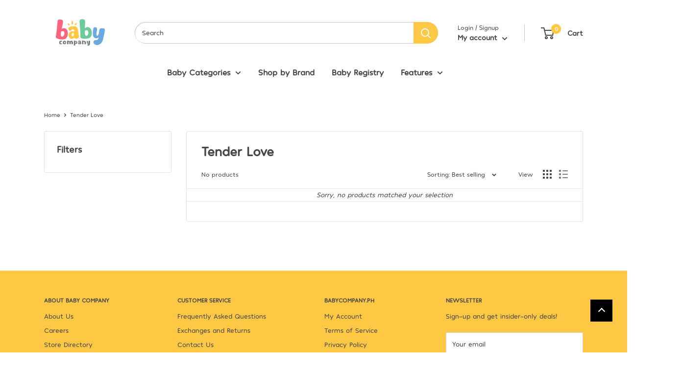

--- FILE ---
content_type: text/html; charset=utf-8
request_url: https://babycompany.ph/collections/tender-love
body_size: 51887
content:
<!doctype html>

<html class="no-js" lang="en">
  <head>   <script type="application/ld+json">
[
  {
    "@context": "https://schema.org",
    "@type": "Organization",
    "name": "Baby Company",
    "url": "https:\/\/babycompany.ph"
  },
  {
    "@context": "https://schema.org",
    "@type": "BreadcrumbList",
    "itemListElement": [
      {
        "@type": "ListItem",
        "position": 1,
        "name": "Home",
        "item": "https://babycompany.ph"
      },
      {
        "@type": "ListItem",
        "position": 2,
        "name": "Tender Love",
        "item": "https://babycompany.ph/collections/tender-love"
      }
    ]
  },
  {
    "@context": "https://schema.org",
    "@type": "ItemList",
    "name": "Tender Love",
    "url": "\/collections\/tender-love",
    "numberOfItems": 8,
    "itemListElement": []
  }
]
</script>

    
    

    
    <script type="application/vnd.locksmith+json" data-locksmith>{"version":"v67","locked":false,"initialized":true,"scope":"collection","access_granted":true,"access_denied":false,"requires_customer":false,"manual_lock":false,"remote_lock":false,"has_timeout":false,"remote_rendered":null,"hide_resource":false,"hide_links_to_resource":false,"transparent":true,"locks":{"all":[],"opened":[]},"keys":[],"keys_signature":"63c0e5fad5f8e0090fd719a32bf6e0599e56e8d2729acab184fd32dc31645e4b","state":{"template":"collection","theme":139909791818,"product":null,"collection":"tender-love","page":null,"blog":null,"article":null,"app":null},"now":1768674054,"path":"\/collections\/tender-love","locale_root_url":"\/","canonical_url":"https:\/\/babycompany.ph\/collections\/tender-love","customer_id":null,"customer_id_signature":"63c0e5fad5f8e0090fd719a32bf6e0599e56e8d2729acab184fd32dc31645e4b","cart":null}</script><script data-locksmith>!function(){var require=undefined,reqwest=function(){function succeed(e){var t=protocolRe.exec(e.url);return t=t&&t[1]||context.location.protocol,httpsRe.test(t)?twoHundo.test(e.request.status):!!e.request.response}function handleReadyState(e,t,n){return function(){return e._aborted?n(e.request):e._timedOut?n(e.request,"Request is aborted: timeout"):void(e.request&&4==e.request[readyState]&&(e.request.onreadystatechange=noop,succeed(e)?t(e.request):n(e.request)))}}function setHeaders(e,t){var n,s=t.headers||{};s.Accept=s.Accept||defaultHeaders.accept[t.type]||defaultHeaders.accept["*"];var r="undefined"!=typeof FormData&&t.data instanceof FormData;for(n in!t.crossOrigin&&!s[requestedWith]&&(s[requestedWith]=defaultHeaders.requestedWith),!s[contentType]&&!r&&(s[contentType]=t.contentType||defaultHeaders.contentType),s)s.hasOwnProperty(n)&&"setRequestHeader"in e&&e.setRequestHeader(n,s[n])}function setCredentials(e,t){"undefined"!=typeof t.withCredentials&&"undefined"!=typeof e.withCredentials&&(e.withCredentials=!!t.withCredentials)}function generalCallback(e){lastValue=e}function urlappend(e,t){return e+(/[?]/.test(e)?"&":"?")+t}function handleJsonp(e,t,n,s){var r=uniqid++,o=e.jsonpCallback||"callback",a=e.jsonpCallbackName||reqwest.getcallbackPrefix(r),i=new RegExp("((^|[?]|&)"+o+")=([^&]+)"),l=s.match(i),c=doc.createElement("script"),u=0,d=-1!==navigator.userAgent.indexOf("MSIE 10.0");return l?"?"===l[3]?s=s.replace(i,"$1="+a):a=l[3]:s=urlappend(s,o+"="+a),context[a]=generalCallback,c.type="text/javascript",c.src=s,c.async=!0,"undefined"!=typeof c.onreadystatechange&&!d&&(c.htmlFor=c.id="_reqwest_"+r),c.onload=c.onreadystatechange=function(){if(c[readyState]&&"complete"!==c[readyState]&&"loaded"!==c[readyState]||u)return!1;c.onload=c.onreadystatechange=null,c.onclick&&c.onclick(),t(lastValue),lastValue=undefined,head.removeChild(c),u=1},head.appendChild(c),{abort:function(){c.onload=c.onreadystatechange=null,n({},"Request is aborted: timeout",{}),lastValue=undefined,head.removeChild(c),u=1}}}function getRequest(e,t){var n,s=this.o,r=(s.method||"GET").toUpperCase(),o="string"==typeof s?s:s.url,a=!1!==s.processData&&s.data&&"string"!=typeof s.data?reqwest.toQueryString(s.data):s.data||null,i=!1;return("jsonp"==s.type||"GET"==r)&&a&&(o=urlappend(o,a),a=null),"jsonp"==s.type?handleJsonp(s,e,t,o):((n=s.xhr&&s.xhr(s)||xhr(s)).open(r,o,!1!==s.async),setHeaders(n,s),setCredentials(n,s),context[xDomainRequest]&&n instanceof context[xDomainRequest]?(n.onload=e,n.onerror=t,n.onprogress=function(){},i=!0):n.onreadystatechange=handleReadyState(this,e,t),s.before&&s.before(n),i?setTimeout(function(){n.send(a)},200):n.send(a),n)}function Reqwest(e,t){this.o=e,this.fn=t,init.apply(this,arguments)}function setType(e){return null===e?undefined:e.match("json")?"json":e.match("javascript")?"js":e.match("text")?"html":e.match("xml")?"xml":void 0}function init(o,fn){function complete(e){for(o.timeout&&clearTimeout(self.timeout),self.timeout=null;0<self._completeHandlers.length;)self._completeHandlers.shift()(e)}function success(resp){var type=o.type||resp&&setType(resp.getResponseHeader("Content-Type"));resp="jsonp"!==type?self.request:resp;var filteredResponse=globalSetupOptions.dataFilter(resp.responseText,type),r=filteredResponse;try{resp.responseText=r}catch(e){}if(r)switch(type){case"json":try{resp=context.JSON?context.JSON.parse(r):eval("("+r+")")}catch(err){return error(resp,"Could not parse JSON in response",err)}break;case"js":resp=eval(r);break;case"html":resp=r;break;case"xml":resp=resp.responseXML&&resp.responseXML.parseError&&resp.responseXML.parseError.errorCode&&resp.responseXML.parseError.reason?null:resp.responseXML}for(self._responseArgs.resp=resp,self._fulfilled=!0,fn(resp),self._successHandler(resp);0<self._fulfillmentHandlers.length;)resp=self._fulfillmentHandlers.shift()(resp);complete(resp)}function timedOut(){self._timedOut=!0,self.request.abort()}function error(e,t,n){for(e=self.request,self._responseArgs.resp=e,self._responseArgs.msg=t,self._responseArgs.t=n,self._erred=!0;0<self._errorHandlers.length;)self._errorHandlers.shift()(e,t,n);complete(e)}this.url="string"==typeof o?o:o.url,this.timeout=null,this._fulfilled=!1,this._successHandler=function(){},this._fulfillmentHandlers=[],this._errorHandlers=[],this._completeHandlers=[],this._erred=!1,this._responseArgs={};var self=this;fn=fn||function(){},o.timeout&&(this.timeout=setTimeout(function(){timedOut()},o.timeout)),o.success&&(this._successHandler=function(){o.success.apply(o,arguments)}),o.error&&this._errorHandlers.push(function(){o.error.apply(o,arguments)}),o.complete&&this._completeHandlers.push(function(){o.complete.apply(o,arguments)}),this.request=getRequest.call(this,success,error)}function reqwest(e,t){return new Reqwest(e,t)}function normalize(e){return e?e.replace(/\r?\n/g,"\r\n"):""}function serial(e,t){var n,s,r,o,a=e.name,i=e.tagName.toLowerCase(),l=function(e){e&&!e.disabled&&t(a,normalize(e.attributes.value&&e.attributes.value.specified?e.value:e.text))};if(!e.disabled&&a)switch(i){case"input":/reset|button|image|file/i.test(e.type)||(n=/checkbox/i.test(e.type),s=/radio/i.test(e.type),r=e.value,(!n&&!s||e.checked)&&t(a,normalize(n&&""===r?"on":r)));break;case"textarea":t(a,normalize(e.value));break;case"select":if("select-one"===e.type.toLowerCase())l(0<=e.selectedIndex?e.options[e.selectedIndex]:null);else for(o=0;e.length&&o<e.length;o++)e.options[o].selected&&l(e.options[o])}}function eachFormElement(){var e,t,o=this,n=function(e,t){var n,s,r;for(n=0;n<t.length;n++)for(r=e[byTag](t[n]),s=0;s<r.length;s++)serial(r[s],o)};for(t=0;t<arguments.length;t++)e=arguments[t],/input|select|textarea/i.test(e.tagName)&&serial(e,o),n(e,["input","select","textarea"])}function serializeQueryString(){return reqwest.toQueryString(reqwest.serializeArray.apply(null,arguments))}function serializeHash(){var n={};return eachFormElement.apply(function(e,t){e in n?(n[e]&&!isArray(n[e])&&(n[e]=[n[e]]),n[e].push(t)):n[e]=t},arguments),n}function buildParams(e,t,n,s){var r,o,a,i=/\[\]$/;if(isArray(t))for(o=0;t&&o<t.length;o++)a=t[o],n||i.test(e)?s(e,a):buildParams(e+"["+("object"==typeof a?o:"")+"]",a,n,s);else if(t&&"[object Object]"===t.toString())for(r in t)buildParams(e+"["+r+"]",t[r],n,s);else s(e,t)}var context=this,XHR2;if("window"in context)var doc=document,byTag="getElementsByTagName",head=doc[byTag]("head")[0];else try{XHR2=require("xhr2")}catch(ex){throw new Error("Peer dependency `xhr2` required! Please npm install xhr2")}var httpsRe=/^http/,protocolRe=/(^\w+):\/\//,twoHundo=/^(20\d|1223)$/,readyState="readyState",contentType="Content-Type",requestedWith="X-Requested-With",uniqid=0,callbackPrefix="reqwest_"+ +new Date,lastValue,xmlHttpRequest="XMLHttpRequest",xDomainRequest="XDomainRequest",noop=function(){},isArray="function"==typeof Array.isArray?Array.isArray:function(e){return e instanceof Array},defaultHeaders={contentType:"application/x-www-form-urlencoded",requestedWith:xmlHttpRequest,accept:{"*":"text/javascript, text/html, application/xml, text/xml, */*",xml:"application/xml, text/xml",html:"text/html",text:"text/plain",json:"application/json, text/javascript",js:"application/javascript, text/javascript"}},xhr=function(e){if(!0!==e.crossOrigin)return context[xmlHttpRequest]?new XMLHttpRequest:XHR2?new XHR2:new ActiveXObject("Microsoft.XMLHTTP");var t=context[xmlHttpRequest]?new XMLHttpRequest:null;if(t&&"withCredentials"in t)return t;if(context[xDomainRequest])return new XDomainRequest;throw new Error("Browser does not support cross-origin requests")},globalSetupOptions={dataFilter:function(e){return e}};return Reqwest.prototype={abort:function(){this._aborted=!0,this.request.abort()},retry:function(){init.call(this,this.o,this.fn)},then:function(e,t){return e=e||function(){},t=t||function(){},this._fulfilled?this._responseArgs.resp=e(this._responseArgs.resp):this._erred?t(this._responseArgs.resp,this._responseArgs.msg,this._responseArgs.t):(this._fulfillmentHandlers.push(e),this._errorHandlers.push(t)),this},always:function(e){return this._fulfilled||this._erred?e(this._responseArgs.resp):this._completeHandlers.push(e),this},fail:function(e){return this._erred?e(this._responseArgs.resp,this._responseArgs.msg,this._responseArgs.t):this._errorHandlers.push(e),this},"catch":function(e){return this.fail(e)}},reqwest.serializeArray=function(){var n=[];return eachFormElement.apply(function(e,t){n.push({name:e,value:t})},arguments),n},reqwest.serialize=function(){if(0===arguments.length)return"";var e,t=Array.prototype.slice.call(arguments,0);return(e=t.pop())&&e.nodeType&&t.push(e)&&(e=null),e&&(e=e.type),("map"==e?serializeHash:"array"==e?reqwest.serializeArray:serializeQueryString).apply(null,t)},reqwest.toQueryString=function(e,t){var n,s,r=t||!1,o=[],a=encodeURIComponent,i=function(e,t){t="function"==typeof t?t():null==t?"":t,o[o.length]=a(e)+"="+a(t)};if(isArray(e))for(s=0;e&&s<e.length;s++)i(e[s].name,e[s].value);else for(n in e)e.hasOwnProperty(n)&&buildParams(n,e[n],r,i);return o.join("&").replace(/%20/g,"+")},reqwest.getcallbackPrefix=function(){return callbackPrefix},reqwest.compat=function(e,t){return e&&(e.type&&(e.method=e.type)&&delete e.type,e.dataType&&(e.type=e.dataType),e.jsonpCallback&&(e.jsonpCallbackName=e.jsonpCallback)&&delete e.jsonpCallback,e.jsonp&&(e.jsonpCallback=e.jsonp)),new Reqwest(e,t)},reqwest.ajaxSetup=function(e){for(var t in e=e||{})globalSetupOptions[t]=e[t]},reqwest}();
/*!
  * Reqwest! A general purpose XHR connection manager
  * license MIT (c) Dustin Diaz 2015
  * https://github.com/ded/reqwest
  */!function(){var a=window.Locksmith={},e=document.querySelector('script[type="application/vnd.locksmith+json"]'),n=e&&e.innerHTML;if(a.state={},a.util={},a.loading=!1,n)try{a.state=JSON.parse(n)}catch(u){}if(document.addEventListener&&document.querySelector){var s,r,o,t=[76,79,67,75,83,77,73,84,72,49,49],i=function(){r=t.slice(0)},l="style",c=function(e){e&&27!==e.keyCode&&"click"!==e.type||(document.removeEventListener("keydown",c),document.removeEventListener("click",c),s&&document.body.removeChild(s),s=null)};i(),document.addEventListener("keyup",function(e){if(e.keyCode===r[0]){if(clearTimeout(o),r.shift(),0<r.length)return void(o=setTimeout(i,1e3));i(),c(),(s=document.createElement("div"))[l].width="50%",s[l].maxWidth="1000px",s[l].height="85%",s[l].border="1px rgba(0, 0, 0, 0.2) solid",s[l].background="rgba(255, 255, 255, 0.99)",s[l].borderRadius="4px",s[l].position="fixed",s[l].top="50%",s[l].left="50%",s[l].transform="translateY(-50%) translateX(-50%)",s[l].boxShadow="0 2px 5px rgba(0, 0, 0, 0.3), 0 0 100vh 100vw rgba(0, 0, 0, 0.5)",s[l].zIndex="2147483645";var t=document.createElement("textarea");t.value=JSON.stringify(JSON.parse(n),null,2),t[l].border="none",t[l].display="block",t[l].boxSizing="border-box",t[l].width="100%",t[l].height="100%",t[l].background="transparent",t[l].padding="22px",t[l].fontFamily="monospace",t[l].fontSize="14px",t[l].color="#333",t[l].resize="none",t[l].outline="none",t.readOnly=!0,s.appendChild(t),document.body.appendChild(s),t.addEventListener("click",function(e){e.stopImmediatePropagation()}),t.select(),document.addEventListener("keydown",c),document.addEventListener("click",c)}})}a.isEmbedded=-1!==window.location.search.indexOf("_ab=0&_fd=0&_sc=1"),a.path=a.state.path||window.location.pathname,a.basePath=a.state.locale_root_url.concat("/apps/locksmith").replace(/^\/\//,"/"),a.reloading=!1,a.util.console=window.console||{log:function(){},error:function(){}},a.util.makeUrl=function(e,t){var n,s=a.basePath+e,r=[],o=a.cache();for(n in o)r.push(n+"="+encodeURIComponent(o[n]));for(n in t)r.push(n+"="+encodeURIComponent(t[n]));return a.state.customer_id&&(r.push("customer_id="+encodeURIComponent(a.state.customer_id)),r.push("customer_id_signature="+encodeURIComponent(a.state.customer_id_signature))),s+=(-1===s.indexOf("?")?"?":"&")+r.join("&")},a._initializeCallbacks=[],a.on=function(e,t){if("initialize"!==e)throw'Locksmith.on() currently only supports the "initialize" event';a._initializeCallbacks.push(t)},a.initializeSession=function(e){if(!a.isEmbedded){var t=!1,n=!0,s=!0;(e=e||{}).silent&&(s=n=!(t=!0)),a.ping({silent:t,spinner:n,reload:s,callback:function(){a._initializeCallbacks.forEach(function(e){e()})}})}},a.cache=function(e){var t={};try{var n=function r(e){return(document.cookie.match("(^|; )"+e+"=([^;]*)")||0)[2]};t=JSON.parse(decodeURIComponent(n("locksmith-params")||"{}"))}catch(u){}if(e){for(var s in e)t[s]=e[s];document.cookie="locksmith-params=; expires=Thu, 01 Jan 1970 00:00:00 GMT; path=/",document.cookie="locksmith-params="+encodeURIComponent(JSON.stringify(t))+"; path=/"}return t},a.cache.cart=a.state.cart,a.cache.cartLastSaved=null,a.params=a.cache(),a.util.reload=function(){a.reloading=!0;try{window.location.href=window.location.href.replace(/#.*/,"")}catch(u){a.util.console.error("Preferred reload method failed",u),window.location.reload()}},a.cache.saveCart=function(e){if(!a.cache.cart||a.cache.cart===a.cache.cartLastSaved)return e?e():null;var t=a.cache.cartLastSaved;a.cache.cartLastSaved=a.cache.cart,reqwest({url:"/cart/update.json",method:"post",type:"json",data:{attributes:{locksmith:a.cache.cart}},complete:e,error:function(e){if(a.cache.cartLastSaved=t,!a.reloading)throw e}})},a.util.spinnerHTML='<style>body{background:#FFF}@keyframes spin{from{transform:rotate(0deg)}to{transform:rotate(360deg)}}#loading{display:flex;width:100%;height:50vh;color:#777;align-items:center;justify-content:center}#loading .spinner{display:block;animation:spin 600ms linear infinite;position:relative;width:50px;height:50px}#loading .spinner-ring{stroke:currentColor;stroke-dasharray:100%;stroke-width:2px;stroke-linecap:round;fill:none}</style><div id="loading"><div class="spinner"><svg width="100%" height="100%"><svg preserveAspectRatio="xMinYMin"><circle class="spinner-ring" cx="50%" cy="50%" r="45%"></circle></svg></svg></div></div>',a.util.clobberBody=function(e){document.body.innerHTML=e},a.util.clobberDocument=function(e){e.responseText&&(e=e.responseText),document.documentElement&&document.removeChild(document.documentElement);var t=document.open("text/html","replace");t.writeln(e),t.close(),setTimeout(function(){var e=t.querySelector("[autofocus]");e&&e.focus()},100)},a.util.serializeForm=function(e){if(e&&"FORM"===e.nodeName){var t,n,s={};for(t=e.elements.length-1;0<=t;t-=1)if(""!==e.elements[t].name)switch(e.elements[t].nodeName){case"INPUT":switch(e.elements[t].type){default:case"text":case"hidden":case"password":case"button":case"reset":case"submit":s[e.elements[t].name]=e.elements[t].value;break;case"checkbox":case"radio":e.elements[t].checked&&(s[e.elements[t].name]=e.elements[t].value);break;case"file":}break;case"TEXTAREA":s[e.elements[t].name]=e.elements[t].value;break;case"SELECT":switch(e.elements[t].type){case"select-one":s[e.elements[t].name]=e.elements[t].value;break;case"select-multiple":for(n=e.elements[t].options.length-1;0<=n;n-=1)e.elements[t].options[n].selected&&(s[e.elements[t].name]=e.elements[t].options[n].value)}break;case"BUTTON":switch(e.elements[t].type){case"reset":case"submit":case"button":s[e.elements[t].name]=e.elements[t].value}}return s}},a.util.on=function(e,o,a,t){t=t||document;var i="locksmith-"+e+o,n=function(e){var t=e.target,n=e.target.parentElement,s=t.className.baseVal||t.className||"",r=n.className.baseVal||n.className||"";("string"==typeof s&&-1!==s.split(/\s+/).indexOf(o)||"string"==typeof r&&-1!==r.split(/\s+/).indexOf(o))&&!e[i]&&(e[i]=!0,a(e))};t.attachEvent?t.attachEvent(e,n):t.addEventListener(e,n,!1)},a.util.enableActions=function(e){a.util.on("click","locksmith-action",function(e){e.preventDefault();var t=e.target;t.dataset.confirmWith&&!confirm(t.dataset.confirmWith)||(t.disabled=!0,t.innerText=t.dataset.disableWith,a.post("/action",t.dataset.locksmithParams,{spinner:!1,type:"text",success:function(e){(e=JSON.parse(e.responseText)).message&&alert(e.message),a.util.reload()}}))},e)},a.util.inject=function(e,t){var n=["data","locksmith","append"];if(-1!==t.indexOf(n.join("-"))){var s=document.createElement("div");s.innerHTML=t,e.appendChild(s)}else e.innerHTML=t;var r,o,a=e.querySelectorAll("script");for(o=0;o<a.length;++o){r=a[o];var i=document.createElement("script");if(r.type&&(i.type=r.type),r.src)i.src=r.src;else{var l=document.createTextNode(r.innerHTML);i.appendChild(l)}e.appendChild(i)}var c=e.querySelector("[autofocus]");c&&c.focus()},a.post=function(e,t,n){!1!==(n=n||{}).spinner&&a.util.clobberBody(a.util.spinnerHTML);var s={};n.container===document?(s.layout=1,n.success=function(e){document.getElementById(n.container);a.util.clobberDocument(e)}):n.container&&(s.layout=0,n.success=function(e){var t=document.getElementById(n.container);a.util.inject(t,e),t.id===t.firstChild.id&&t.parentElement.replaceChild(t.firstChild,t)}),a.loading=!0;var r=a.util.makeUrl(e,s);reqwest({url:r,method:"post",type:n.type||"html",data:t,complete:function(){a.loading=!1},error:function(e){if(!a.reloading)if("dashboard.weglot.com"!==window.location.host){if(!n.silent)throw alert("Something went wrong! Please refresh and try again."),e;console.error(e)}else console.error(e)},success:n.success||a.util.clobberDocument})},a.postResource=function(e,t){e.path=a.path,e.search=window.location.search,e.state=a.state,e.passcode&&(e.passcode=e.passcode.trim()),e.email&&(e.email=e.email.trim()),e.state.cart=a.cache.cart,e.locksmith_json=a.jsonTag,e.locksmith_json_signature=a.jsonTagSignature,a.post("/resource",e,t)},a.ping=function(e){if(!a.isEmbedded){e=e||{};a.post("/ping",{path:a.path,search:window.location.search,state:a.state},{spinner:!!e.spinner,silent:"undefined"==typeof e.silent||e.silent,type:"text",success:function(e){(e=JSON.parse(e.responseText)).messages&&0<e.messages.length&&a.showMessages(e.messages)}})}},a.timeoutMonitor=function(){var e=a.cache.cart;a.ping({callback:function(){e!==a.cache.cart||setTimeout(function(){a.timeoutMonitor()},6e4)}})},a.showMessages=function(e){var t=document.createElement("div");t.style.position="fixed",t.style.left=0,t.style.right=0,t.style.bottom="-50px",t.style.opacity=0,t.style.background="#191919",t.style.color="#ddd",t.style.transition="bottom 0.2s, opacity 0.2s",t.style.zIndex=999999,t.innerHTML="        <style>          .locksmith-ab .locksmith-b { display: none; }          .locksmith-ab.toggled .locksmith-b { display: flex; }          .locksmith-ab.toggled .locksmith-a { display: none; }          .locksmith-flex { display: flex; flex-wrap: wrap; justify-content: space-between; align-items: center; padding: 10px 20px; }          .locksmith-message + .locksmith-message { border-top: 1px #555 solid; }          .locksmith-message a { color: inherit; font-weight: bold; }          .locksmith-message a:hover { color: inherit; opacity: 0.8; }          a.locksmith-ab-toggle { font-weight: inherit; text-decoration: underline; }          .locksmith-text { flex-grow: 1; }          .locksmith-cta { flex-grow: 0; text-align: right; }          .locksmith-cta button { transform: scale(0.8); transform-origin: left; }          .locksmith-cta > * { display: block; }          .locksmith-cta > * + * { margin-top: 10px; }          .locksmith-message a.locksmith-close { flex-grow: 0; text-decoration: none; margin-left: 15px; font-size: 30px; font-family: monospace; display: block; padding: 2px 10px; }                    @media screen and (max-width: 600px) {            .locksmith-wide-only { display: none !important; }            .locksmith-flex { padding: 0 15px; }            .locksmith-flex > * { margin-top: 5px; margin-bottom: 5px; }            .locksmith-cta { text-align: left; }          }                    @media screen and (min-width: 601px) {            .locksmith-narrow-only { display: none !important; }          }        </style>      "+e.map(function(e){return'<div class="locksmith-message">'+e+"</div>"}).join(""),document.body.appendChild(t),document.body.style.position="relative",document.body.parentElement.style.paddingBottom=t.offsetHeight+"px",setTimeout(function(){t.style.bottom=0,t.style.opacity=1},50),a.util.on("click","locksmith-ab-toggle",function(e){e.preventDefault();for(var t=e.target.parentElement;-1===t.className.split(" ").indexOf("locksmith-ab");)t=t.parentElement;-1!==t.className.split(" ").indexOf("toggled")?t.className=t.className.replace("toggled",""):t.className=t.className+" toggled"}),a.util.enableActions(t)}}()}();</script>
      <script data-locksmith>Locksmith.cache.cart=null</script>


  <script data-locksmith>Locksmith.jsonTag="\u003cscript type=\"application\/vnd.locksmith+json\" data-locksmith\u003e{\"version\":\"v67\",\"locked\":false,\"initialized\":true,\"scope\":\"collection\",\"access_granted\":true,\"access_denied\":false,\"requires_customer\":false,\"manual_lock\":false,\"remote_lock\":false,\"has_timeout\":false,\"remote_rendered\":null,\"hide_resource\":false,\"hide_links_to_resource\":false,\"transparent\":true,\"locks\":{\"all\":[],\"opened\":[]},\"keys\":[],\"keys_signature\":\"63c0e5fad5f8e0090fd719a32bf6e0599e56e8d2729acab184fd32dc31645e4b\",\"state\":{\"template\":\"collection\",\"theme\":139909791818,\"product\":null,\"collection\":\"tender-love\",\"page\":null,\"blog\":null,\"article\":null,\"app\":null},\"now\":1768674054,\"path\":\"\\\/collections\\\/tender-love\",\"locale_root_url\":\"\\\/\",\"canonical_url\":\"https:\\\/\\\/babycompany.ph\\\/collections\\\/tender-love\",\"customer_id\":null,\"customer_id_signature\":\"63c0e5fad5f8e0090fd719a32bf6e0599e56e8d2729acab184fd32dc31645e4b\",\"cart\":null}\u003c\/script\u003e";Locksmith.jsonTagSignature="46ec1b3b288cc4399fd72644cf78334ac9337cf0df8b1934a076a3324f627fff"</script>



<!--Content in content_for_header -->
<!--LayoutHub-Embed--><link rel="stylesheet" type="text/css" href="data:text/css;base64," media="all">
<!--LH--><!--/LayoutHub-Embed--><meta charset="utf-8">
    <meta name="viewport" content="width=device-width, initial-scale=1.0, height=device-height, minimum-scale=1.0, maximum-scale=5.0">
    <meta name="theme-color" content="#474747">
    <meta name="google-site-verification" content="WYa2NsgCVp-FunIZs7zimSpc53i-wmg75x6_9xOwKW4" />
    
<!-- Google tag (gtag.js) --> 
    <script async src="https://www.googletagmanager.com/gtag/js?id=AW-381966788"></script> 
    <script> window.dataLayer = window.dataLayer || []; function gtag(){dataLayer.push(arguments);} gtag('js', new Date()); gtag('config', 'AW-381966788'); </script>


     <title> 
  

  
          
      
      
    Tender Love

    
  </title><link rel="canonical" href="https://babycompany.ph/collections/tender-love"><link rel="shortcut icon" href="//babycompany.ph/cdn/shop/files/2024_Baby_Company_Full_Color_Digital_1_96x96.png?v=1723793101" type="image/png"><link rel="preload" as="style" href="//babycompany.ph/cdn/shop/t/78/assets/theme.css?v=117709788069541647981760499961">
    <link rel="preload" as="script" href="//babycompany.ph/cdn/shop/t/78/assets/theme.min.js?v=116761201341942993531760499961">
    <link rel="preconnect" href="https://cdn.shopify.com">
    <link rel="preconnect" href="https://fonts.shopifycdn.com">
    <link rel="dns-prefetch" href="https://productreviews.shopifycdn.com">
    <link rel="dns-prefetch" href="https://ajax.googleapis.com">
    <link rel="dns-prefetch" href="https://maps.googleapis.com">
    <link rel="dns-prefetch" href="https://maps.gstatic.com">

    <meta property="og:type" content="website">
<meta property="og:title" content="Tender Love">
<meta property="og:image" content="http://babycompany.ph/cdn/shopifycloud/storefront/assets/no-image-2048-a2addb12.gif">
<meta property="og:image:secure_url" content="https://babycompany.ph/cdn/shopifycloud/storefront/assets/no-image-2048-a2addb12.gif">
<meta property="og:image:width" content="">
  <meta property="og:image:height" content=""><meta property="og:url" content="https://babycompany.ph/collections/tender-love">
<meta property="og:site_name" content="Baby Company"><meta name="twitter:card" content="summary"><meta name="twitter:title" content="Tender Love">
<meta name="twitter:description" content="">
<meta name="twitter:image" content="https://babycompany.ph/cdn/shopifycloud/storefront/assets/no-image-2048-a2addb12_600x600_crop_center.gif">

    <link rel="preload" href="//babycompany.ph/cdn/fonts/nunito/nunito_n9.29703ebe5c8d8fa1bc7f2dcb872bdf16cf7ff465.woff2" as="font" type="font/woff2" crossorigin>
<link rel="preload" href="//babycompany.ph/cdn/fonts/instrument_sans/instrumentsans_n4.db86542ae5e1596dbdb28c279ae6c2086c4c5bfa.woff2" as="font" type="font/woff2" crossorigin>

<style>
  @font-face {
  font-family: Nunito;
  font-weight: 900;
  font-style: normal;
  font-display: swap;
  src: url("//babycompany.ph/cdn/fonts/nunito/nunito_n9.29703ebe5c8d8fa1bc7f2dcb872bdf16cf7ff465.woff2") format("woff2"),
       url("//babycompany.ph/cdn/fonts/nunito/nunito_n9.37c60d6be0d57e3635735f5fdd179e5283d59f56.woff") format("woff");
}

  @font-face {
  font-family: "Instrument Sans";
  font-weight: 400;
  font-style: normal;
  font-display: swap;
  src: url("//babycompany.ph/cdn/fonts/instrument_sans/instrumentsans_n4.db86542ae5e1596dbdb28c279ae6c2086c4c5bfa.woff2") format("woff2"),
       url("//babycompany.ph/cdn/fonts/instrument_sans/instrumentsans_n4.510f1b081e58d08c30978f465518799851ef6d8b.woff") format("woff");
}

@font-face {
  font-family: "Instrument Sans";
  font-weight: 600;
  font-style: normal;
  font-display: swap;
  src: url("//babycompany.ph/cdn/fonts/instrument_sans/instrumentsans_n6.27dc66245013a6f7f317d383a3cc9a0c347fb42d.woff2") format("woff2"),
       url("//babycompany.ph/cdn/fonts/instrument_sans/instrumentsans_n6.1a71efbeeb140ec495af80aad612ad55e19e6d0e.woff") format("woff");
}

@font-face {
  font-family: Nunito;
  font-weight: 900;
  font-style: italic;
  font-display: swap;
  src: url("//babycompany.ph/cdn/fonts/nunito/nunito_i9.d9d3a06900a7b5c28e00f2ff3e65a80b4e51a560.woff2") format("woff2"),
       url("//babycompany.ph/cdn/fonts/nunito/nunito_i9.93992e1c574825c63d626f1f8c5dcbd5f40f8d50.woff") format("woff");
}


  @font-face {
  font-family: "Instrument Sans";
  font-weight: 700;
  font-style: normal;
  font-display: swap;
  src: url("//babycompany.ph/cdn/fonts/instrument_sans/instrumentsans_n7.e4ad9032e203f9a0977786c356573ced65a7419a.woff2") format("woff2"),
       url("//babycompany.ph/cdn/fonts/instrument_sans/instrumentsans_n7.b9e40f166fb7639074ba34738101a9d2990bb41a.woff") format("woff");
}

  @font-face {
  font-family: "Instrument Sans";
  font-weight: 400;
  font-style: italic;
  font-display: swap;
  src: url("//babycompany.ph/cdn/fonts/instrument_sans/instrumentsans_i4.028d3c3cd8d085648c808ceb20cd2fd1eb3560e5.woff2") format("woff2"),
       url("//babycompany.ph/cdn/fonts/instrument_sans/instrumentsans_i4.7e90d82df8dee29a99237cd19cc529d2206706a2.woff") format("woff");
}

  @font-face {
  font-family: "Instrument Sans";
  font-weight: 700;
  font-style: italic;
  font-display: swap;
  src: url("//babycompany.ph/cdn/fonts/instrument_sans/instrumentsans_i7.d6063bb5d8f9cbf96eace9e8801697c54f363c6a.woff2") format("woff2"),
       url("//babycompany.ph/cdn/fonts/instrument_sans/instrumentsans_i7.ce33afe63f8198a3ac4261b826b560103542cd36.woff") format("woff");
}


  :root {
    --default-text-font-size : 15px;
    --base-text-font-size    : 14px;
    --heading-font-family    : Nunito, sans-serif;
    --heading-font-weight    : 900;
    --heading-font-style     : normal;
    --text-font-family       : "Instrument Sans", sans-serif;
    --text-font-weight       : 400;
    --text-font-style        : normal;
    --text-font-bolder-weight: 600;
    --text-link-decoration   : underline;

    --text-color               : #474747;
    --text-color-rgb           : 71, 71, 71;
    --heading-color            : #474747;
    --border-color             : #e7e2de;
    --border-color-rgb         : 231, 226, 222;
    --form-border-color        : #dcd5cf;
    --accent-color             : #474747;
    --accent-color-rgb         : 71, 71, 71;
    --link-color               : #ff6128;
    --link-color-hover         : #da3a00;
    --background               : #ffffff;
    --secondary-background     : #ffffff;
    --secondary-background-rgb : 255, 255, 255;
    --accent-background        : rgba(71, 71, 71, 0.08);

    --input-background: #ffffff;

    --error-color       : #fc3f4f;
    --error-background  : rgba(252, 63, 79, 0.07);
    --success-color     : #48b448;
    --success-background: rgba(72, 180, 72, 0.11);

    --primary-button-background      : #ffc844;
    --primary-button-background-rgb  : 255, 200, 68;
    --primary-button-text-color      : #474747;
    --secondary-button-background    : #474747;
    --secondary-button-background-rgb: 71, 71, 71;
    --secondary-button-text-color    : #ffffff;

    --header-background      : #ffffff;
    --header-text-color      : #474747;
    --header-light-text-color: #474747;
    --header-border-color    : rgba(71, 71, 71, 0.3);
    --header-accent-color    : #ffc844;

    --footer-background-color:    #ffc844;
    --footer-heading-text-color:  #474747;
    --footer-body-text-color:     #474747;
    --footer-accent-color:        #6aaae4;
    --footer-accent-color-rgb:    106, 170, 228;
    --footer-border:              none;
    
    --flickity-arrow-color: #bcaea3;--product-on-sale-accent           : #fc3f4f;
    --product-on-sale-accent-rgb       : 252, 63, 79;
    --product-on-sale-color            : #ffffff;
    --product-in-stock-color           : #008a00;
    --product-low-stock-color          : #fc3f4f;
    --product-sold-out-color           : #fff29b;
    --product-custom-label-1-background: #ff6128;
    --product-custom-label-1-color     : #ffffff;
    --product-custom-label-2-background: #a95ebe;
    --product-custom-label-2-color     : #ffffff;
    --product-review-star-color        : #ffc844;

    --mobile-container-gutter : 20px;
    --desktop-container-gutter: 40px;
  }
</style>

<script>
  // IE11 does not have support for CSS variables, so we have to polyfill them
  if (!(((window || {}).CSS || {}).supports && window.CSS.supports('(--a: 0)'))) {
    const script = document.createElement('script');
    script.type = 'text/javascript';
    script.src = 'https://cdn.jsdelivr.net/npm/css-vars-ponyfill@2';
    script.onload = function() {
      cssVars({});
    };

    document.getElementsByTagName('head')[0].appendChild(script);
  }
</script>


    
    <script>window.performance && window.performance.mark && window.performance.mark('shopify.content_for_header.start');</script><meta id="shopify-digital-wallet" name="shopify-digital-wallet" content="/28933718090/digital_wallets/dialog">
<link rel="alternate" type="application/atom+xml" title="Feed" href="/collections/tender-love.atom" />
<link rel="alternate" type="application/json+oembed" href="https://babycompany.ph/collections/tender-love.oembed">
<script async="async" src="/checkouts/internal/preloads.js?locale=en-PH"></script>
<script id="shopify-features" type="application/json">{"accessToken":"e6e17d230570bd4a4bfd9cc03e0c2f6e","betas":["rich-media-storefront-analytics"],"domain":"babycompany.ph","predictiveSearch":true,"shopId":28933718090,"locale":"en"}</script>
<script>var Shopify = Shopify || {};
Shopify.shop = "baby-company-philippines.myshopify.com";
Shopify.locale = "en";
Shopify.currency = {"active":"PHP","rate":"1.0"};
Shopify.country = "PH";
Shopify.theme = {"name":"Zapiet OS2.0 - BCO Store Front Improvement - U.","id":139909791818,"schema_name":"Warehouse","schema_version":"1.15.1","theme_store_id":871,"role":"main"};
Shopify.theme.handle = "null";
Shopify.theme.style = {"id":null,"handle":null};
Shopify.cdnHost = "babycompany.ph/cdn";
Shopify.routes = Shopify.routes || {};
Shopify.routes.root = "/";</script>
<script type="module">!function(o){(o.Shopify=o.Shopify||{}).modules=!0}(window);</script>
<script>!function(o){function n(){var o=[];function n(){o.push(Array.prototype.slice.apply(arguments))}return n.q=o,n}var t=o.Shopify=o.Shopify||{};t.loadFeatures=n(),t.autoloadFeatures=n()}(window);</script>
<script id="shop-js-analytics" type="application/json">{"pageType":"collection"}</script>
<script defer="defer" async type="module" src="//babycompany.ph/cdn/shopifycloud/shop-js/modules/v2/client.init-shop-cart-sync_C5BV16lS.en.esm.js"></script>
<script defer="defer" async type="module" src="//babycompany.ph/cdn/shopifycloud/shop-js/modules/v2/chunk.common_CygWptCX.esm.js"></script>
<script type="module">
  await import("//babycompany.ph/cdn/shopifycloud/shop-js/modules/v2/client.init-shop-cart-sync_C5BV16lS.en.esm.js");
await import("//babycompany.ph/cdn/shopifycloud/shop-js/modules/v2/chunk.common_CygWptCX.esm.js");

  window.Shopify.SignInWithShop?.initShopCartSync?.({"fedCMEnabled":true,"windoidEnabled":true});

</script>
<script>(function() {
  var isLoaded = false;
  function asyncLoad() {
    if (isLoaded) return;
    isLoaded = true;
    var urls = ["https:\/\/shy.elfsight.com\/p\/platform.js?shop=baby-company-philippines.myshopify.com","https:\/\/app.layouthub.com\/shopify\/layouthub.js?shop=baby-company-philippines.myshopify.com","https:\/\/cdn.autoketing.org\/sdk-cdn\/facebook-chat\/dist\/fb-chat-embed.js?t=1621346490833804284\u0026shop=baby-company-philippines.myshopify.com","https:\/\/cdn.recovermycart.com\/scripts\/keepcart\/CartJS.min.js?shop=baby-company-philippines.myshopify.com\u0026shop=baby-company-philippines.myshopify.com","https:\/\/swymv3free-01.azureedge.net\/code\/swym-shopify.js?shop=baby-company-philippines.myshopify.com","https:\/\/cdn.shopify.com\/s\/files\/1\/0289\/3371\/8090\/t\/39\/assets\/booster_eu_cookie_28933718090.js?v=1702740009\u0026shop=baby-company-philippines.myshopify.com"];
    for (var i = 0; i < urls.length; i++) {
      var s = document.createElement('script');
      s.type = 'text/javascript';
      s.async = true;
      s.src = urls[i];
      var x = document.getElementsByTagName('script')[0];
      x.parentNode.insertBefore(s, x);
    }
  };
  if(window.attachEvent) {
    window.attachEvent('onload', asyncLoad);
  } else {
    window.addEventListener('load', asyncLoad, false);
  }
})();</script>
<script id="__st">var __st={"a":28933718090,"offset":28800,"reqid":"279863c3-a2be-4166-8cbc-eb0288c675bf-1768674054","pageurl":"babycompany.ph\/collections\/tender-love","u":"da2c96b6cbc3","p":"collection","rtyp":"collection","rid":294045155402};</script>
<script>window.ShopifyPaypalV4VisibilityTracking = true;</script>
<script id="captcha-bootstrap">!function(){'use strict';const t='contact',e='account',n='new_comment',o=[[t,t],['blogs',n],['comments',n],[t,'customer']],c=[[e,'customer_login'],[e,'guest_login'],[e,'recover_customer_password'],[e,'create_customer']],r=t=>t.map((([t,e])=>`form[action*='/${t}']:not([data-nocaptcha='true']) input[name='form_type'][value='${e}']`)).join(','),a=t=>()=>t?[...document.querySelectorAll(t)].map((t=>t.form)):[];function s(){const t=[...o],e=r(t);return a(e)}const i='password',u='form_key',d=['recaptcha-v3-token','g-recaptcha-response','h-captcha-response',i],f=()=>{try{return window.sessionStorage}catch{return}},m='__shopify_v',_=t=>t.elements[u];function p(t,e,n=!1){try{const o=window.sessionStorage,c=JSON.parse(o.getItem(e)),{data:r}=function(t){const{data:e,action:n}=t;return t[m]||n?{data:e,action:n}:{data:t,action:n}}(c);for(const[e,n]of Object.entries(r))t.elements[e]&&(t.elements[e].value=n);n&&o.removeItem(e)}catch(o){console.error('form repopulation failed',{error:o})}}const l='form_type',E='cptcha';function T(t){t.dataset[E]=!0}const w=window,h=w.document,L='Shopify',v='ce_forms',y='captcha';let A=!1;((t,e)=>{const n=(g='f06e6c50-85a8-45c8-87d0-21a2b65856fe',I='https://cdn.shopify.com/shopifycloud/storefront-forms-hcaptcha/ce_storefront_forms_captcha_hcaptcha.v1.5.2.iife.js',D={infoText:'Protected by hCaptcha',privacyText:'Privacy',termsText:'Terms'},(t,e,n)=>{const o=w[L][v],c=o.bindForm;if(c)return c(t,g,e,D).then(n);var r;o.q.push([[t,g,e,D],n]),r=I,A||(h.body.append(Object.assign(h.createElement('script'),{id:'captcha-provider',async:!0,src:r})),A=!0)});var g,I,D;w[L]=w[L]||{},w[L][v]=w[L][v]||{},w[L][v].q=[],w[L][y]=w[L][y]||{},w[L][y].protect=function(t,e){n(t,void 0,e),T(t)},Object.freeze(w[L][y]),function(t,e,n,w,h,L){const[v,y,A,g]=function(t,e,n){const i=e?o:[],u=t?c:[],d=[...i,...u],f=r(d),m=r(i),_=r(d.filter((([t,e])=>n.includes(e))));return[a(f),a(m),a(_),s()]}(w,h,L),I=t=>{const e=t.target;return e instanceof HTMLFormElement?e:e&&e.form},D=t=>v().includes(t);t.addEventListener('submit',(t=>{const e=I(t);if(!e)return;const n=D(e)&&!e.dataset.hcaptchaBound&&!e.dataset.recaptchaBound,o=_(e),c=g().includes(e)&&(!o||!o.value);(n||c)&&t.preventDefault(),c&&!n&&(function(t){try{if(!f())return;!function(t){const e=f();if(!e)return;const n=_(t);if(!n)return;const o=n.value;o&&e.removeItem(o)}(t);const e=Array.from(Array(32),(()=>Math.random().toString(36)[2])).join('');!function(t,e){_(t)||t.append(Object.assign(document.createElement('input'),{type:'hidden',name:u})),t.elements[u].value=e}(t,e),function(t,e){const n=f();if(!n)return;const o=[...t.querySelectorAll(`input[type='${i}']`)].map((({name:t})=>t)),c=[...d,...o],r={};for(const[a,s]of new FormData(t).entries())c.includes(a)||(r[a]=s);n.setItem(e,JSON.stringify({[m]:1,action:t.action,data:r}))}(t,e)}catch(e){console.error('failed to persist form',e)}}(e),e.submit())}));const S=(t,e)=>{t&&!t.dataset[E]&&(n(t,e.some((e=>e===t))),T(t))};for(const o of['focusin','change'])t.addEventListener(o,(t=>{const e=I(t);D(e)&&S(e,y())}));const B=e.get('form_key'),M=e.get(l),P=B&&M;t.addEventListener('DOMContentLoaded',(()=>{const t=y();if(P)for(const e of t)e.elements[l].value===M&&p(e,B);[...new Set([...A(),...v().filter((t=>'true'===t.dataset.shopifyCaptcha))])].forEach((e=>S(e,t)))}))}(h,new URLSearchParams(w.location.search),n,t,e,['guest_login'])})(!0,!1)}();</script>
<script integrity="sha256-4kQ18oKyAcykRKYeNunJcIwy7WH5gtpwJnB7kiuLZ1E=" data-source-attribution="shopify.loadfeatures" defer="defer" src="//babycompany.ph/cdn/shopifycloud/storefront/assets/storefront/load_feature-a0a9edcb.js" crossorigin="anonymous"></script>
<script data-source-attribution="shopify.dynamic_checkout.dynamic.init">var Shopify=Shopify||{};Shopify.PaymentButton=Shopify.PaymentButton||{isStorefrontPortableWallets:!0,init:function(){window.Shopify.PaymentButton.init=function(){};var t=document.createElement("script");t.src="https://babycompany.ph/cdn/shopifycloud/portable-wallets/latest/portable-wallets.en.js",t.type="module",document.head.appendChild(t)}};
</script>
<script data-source-attribution="shopify.dynamic_checkout.buyer_consent">
  function portableWalletsHideBuyerConsent(e){var t=document.getElementById("shopify-buyer-consent"),n=document.getElementById("shopify-subscription-policy-button");t&&n&&(t.classList.add("hidden"),t.setAttribute("aria-hidden","true"),n.removeEventListener("click",e))}function portableWalletsShowBuyerConsent(e){var t=document.getElementById("shopify-buyer-consent"),n=document.getElementById("shopify-subscription-policy-button");t&&n&&(t.classList.remove("hidden"),t.removeAttribute("aria-hidden"),n.addEventListener("click",e))}window.Shopify?.PaymentButton&&(window.Shopify.PaymentButton.hideBuyerConsent=portableWalletsHideBuyerConsent,window.Shopify.PaymentButton.showBuyerConsent=portableWalletsShowBuyerConsent);
</script>
<script data-source-attribution="shopify.dynamic_checkout.cart.bootstrap">document.addEventListener("DOMContentLoaded",(function(){function t(){return document.querySelector("shopify-accelerated-checkout-cart, shopify-accelerated-checkout")}if(t())Shopify.PaymentButton.init();else{new MutationObserver((function(e,n){t()&&(Shopify.PaymentButton.init(),n.disconnect())})).observe(document.body,{childList:!0,subtree:!0})}}));
</script>

<script>window.performance && window.performance.mark && window.performance.mark('shopify.content_for_header.end');</script>
    
    <link rel="stylesheet" href="//babycompany.ph/cdn/shop/t/78/assets/theme.css?v=117709788069541647981760499961">
    
    <link href="//babycompany.ph/cdn/shop/t/78/assets/custom.css?v=138944601883214258361760499961" rel="stylesheet" type="text/css" media="all" />

    

    <script>
      // This allows to expose several variables to the global scope, to be used in scripts
      window.theme = {
        pageType: "collection",
        cartCount: 0,
        moneyFormat: "₱{{amount_no_decimals}}",
        moneyWithCurrencyFormat: "₱{{amount_no_decimals}}",
        showDiscount: true,
        discountMode: "percentage",
        searchMode: "product,article,page",
        cartType: "drawer"
      };

      window.routes = {
        rootUrl: "\/",
        rootUrlWithoutSlash: '',
        cartUrl: "\/cart",
        cartAddUrl: "\/cart\/add",
        cartChangeUrl: "\/cart\/change",
        searchUrl: "\/search",
        productRecommendationsUrl: "\/recommendations\/products"
      };

      window.languages = {
        productRegularPrice: "Regular price",
        productSalePrice: "Sale price",
        collectionOnSaleLabel: "Save {{savings}}",
        productFormUnavailable: "Unavailable",
        productFormAddToCart: "Add to cart",
        productFormSoldOut: "AVAILABLE IN-STORE",
        productAdded: "Product has been added to your cart",
        productAddedShort: "Added!",
        shippingEstimatorNoResults: "No shipping could be found for your address.",
        shippingEstimatorOneResult: "There is one shipping rate for your address:",
        shippingEstimatorMultipleResults: "There are {{count}} shipping rates for your address:",
        shippingEstimatorErrors: "There are some errors:"
      };

      window.lazySizesConfig = {
        loadHidden: false,
        hFac: 0.8,
        expFactor: 3,
        customMedia: {
          '--phone': '(max-width: 640px)',
          '--tablet': '(min-width: 641px) and (max-width: 1023px)',
          '--lap': '(min-width: 1024px)'
        }
      };

      document.documentElement.className = document.documentElement.className.replace('no-js', 'js');
    </script><script src="//babycompany.ph/cdn/shop/t/78/assets/theme.min.js?v=116761201341942993531760499961" defer></script>
    <script src="//babycompany.ph/cdn/shop/t/78/assets/custom.js?v=90373254691674712701760499961" defer></script><script>
        (function () {
          window.onpageshow = function() {
            // We force re-freshing the cart content onpageshow, as most browsers will serve a cache copy when hitting the
            // back button, which cause staled data
            document.documentElement.dispatchEvent(new CustomEvent('cart:refresh', {
              bubbles: true,
              detail: {scrollToTop: false}
            }));
          };
        })();
      </script><!--begin-boost-pfs-filter-css-->
  
<!--end-boost-pfs-filter-css-->
    
    
    <!-- GOOGLE SITE VERIFICATION -->
    <meta name="google-site-verification" content="xKZYnAIIIgHp_gmBZSU1V0tVQ1HHUiOr8GP-ZsTi5CU" />

    <!-- BUSINESS DOMAIN VERIFICATION -->
    <meta name="facebook-domain-verification" content="p1jo2f2zzrlek3ev23c4a7cvsxdgzg"/>
    
    <!-- FACEBOOK DOMAIN VERIFICATION -->
    <meta name="facebook-domain-verification" content="4rrcqy2gy04ufbm4jviwl0ati24vc4" />



 <!--begin-boost-pfs-filter-css-->
   
 <!--end-boost-pfs-filter-css-->

 

 <!--begin-boost-pfs-filter-css-->
   <link href="//babycompany.ph/cdn/shop/t/78/assets/boost-pfs-init.css?v=47637597682663680121760499961" rel="stylesheet" type="text/css" media="all" />
  <link rel="preload stylesheet" href="//babycompany.ph/cdn/shop/t/78/assets/boost-pfs-general.css?v=111784705440684216811760499961" as="style"><link href="//babycompany.ph/cdn/shop/t/78/assets/boost-pfs-custom.css?v=51344282535856456281760499961" rel="stylesheet" type="text/css" media="all" />
<style data-id="boost-pfs-style">
    .boost-pfs-filter-option-title-text {color: rgba(71,71,71,1);}

   .boost-pfs-filter-tree-v .boost-pfs-filter-option-title-text:before {border-top-color: rgba(71,71,71,1);}
    .boost-pfs-filter-tree-v .boost-pfs-filter-option.boost-pfs-filter-option-collapsed .boost-pfs-filter-option-title-text:before {border-bottom-color: rgba(71,71,71,1);}
    .boost-pfs-filter-tree-h .boost-pfs-filter-option-title-heading:before {border-right-color: rgba(71,71,71,1);
        border-bottom-color: rgba(71,71,71,1);}

    .boost-pfs-filter-refine-by .boost-pfs-filter-option-title h3 {color: rgba(71,71,71,1);}

    .boost-pfs-filter-option-content .boost-pfs-filter-option-item-list .boost-pfs-filter-option-item button,
    .boost-pfs-filter-option-content .boost-pfs-filter-option-item-list .boost-pfs-filter-option-item .boost-pfs-filter-button,
    .boost-pfs-filter-option-range-amount input,
    .boost-pfs-filter-tree-v .boost-pfs-filter-refine-by .boost-pfs-filter-refine-by-items .refine-by-item,
    .boost-pfs-filter-refine-by-wrapper-v .boost-pfs-filter-refine-by .boost-pfs-filter-refine-by-items .refine-by-item,
    .boost-pfs-filter-refine-by .boost-pfs-filter-option-title,
    .boost-pfs-filter-refine-by .boost-pfs-filter-refine-by-items .refine-by-item>a,
    .boost-pfs-filter-refine-by>span,
    .boost-pfs-filter-clear,
    .boost-pfs-filter-clear-all{color: rgba(71,71,71,1);}
    .boost-pfs-filter-tree-h .boost-pfs-filter-pc .boost-pfs-filter-refine-by-items .refine-by-item .boost-pfs-filter-clear .refine-by-type,
    .boost-pfs-filter-refine-by-wrapper-h .boost-pfs-filter-pc .boost-pfs-filter-refine-by-items .refine-by-item .boost-pfs-filter-clear .refine-by-type {color: rgba(71,71,71,1);}

    .boost-pfs-filter-option-multi-level-collections .boost-pfs-filter-option-multi-level-list .boost-pfs-filter-option-item .boost-pfs-filter-button-arrow .boost-pfs-arrow:before,
    .boost-pfs-filter-option-multi-level-tag .boost-pfs-filter-option-multi-level-list .boost-pfs-filter-option-item .boost-pfs-filter-button-arrow .boost-pfs-arrow:before {border-right: 1px solid rgba(71,71,71,1);
        border-bottom: 1px solid rgba(71,71,71,1);}

    .boost-pfs-filter-refine-by-wrapper-v .boost-pfs-filter-refine-by .boost-pfs-filter-refine-by-items .refine-by-item .boost-pfs-filter-clear:after,
    .boost-pfs-filter-refine-by-wrapper-v .boost-pfs-filter-refine-by .boost-pfs-filter-refine-by-items .refine-by-item .boost-pfs-filter-clear:before,
    .boost-pfs-filter-tree-v .boost-pfs-filter-refine-by .boost-pfs-filter-refine-by-items .refine-by-item .boost-pfs-filter-clear:after,
    .boost-pfs-filter-tree-v .boost-pfs-filter-refine-by .boost-pfs-filter-refine-by-items .refine-by-item .boost-pfs-filter-clear:before,
    .boost-pfs-filter-refine-by-wrapper-h .boost-pfs-filter-pc .boost-pfs-filter-refine-by-items .refine-by-item .boost-pfs-filter-clear:after,
    .boost-pfs-filter-refine-by-wrapper-h .boost-pfs-filter-pc .boost-pfs-filter-refine-by-items .refine-by-item .boost-pfs-filter-clear:before,
    .boost-pfs-filter-tree-h .boost-pfs-filter-pc .boost-pfs-filter-refine-by-items .refine-by-item .boost-pfs-filter-clear:after,
    .boost-pfs-filter-tree-h .boost-pfs-filter-pc .boost-pfs-filter-refine-by-items .refine-by-item .boost-pfs-filter-clear:before {border-top-color: rgba(71,71,71,1);}
    .boost-pfs-filter-option-range-slider .noUi-value-horizontal {color: rgba(71,71,71,1);}

    .boost-pfs-filter-tree-mobile-button button,
    .boost-pfs-filter-top-sorting-mobile button {}
    .boost-pfs-filter-top-sorting-mobile button>span:after {}
  </style><style data-id="boost-pfs-otp-style" type="text/css">
      .boost-pfs-quickview-btn {background: rgba(255,255,255,1);color: rgba(61,66,70,1);border-color: rgba(255,255,255,1);}
      .boost-pfs-quickview-btn svg {fill: rgba(61,66,70,1);}
      .boost-pfs-quickview-btn:hover {background: rgba(61,66,70,1);color: rgba(255,255,255,1);border-color: rgba(61,66,70,1);}
      .boost-pfs-quickview-btn:hover svg {fill: rgba(255,255,255,1);}
      .boost-pfs-addtocart-btn {background: rgba(0,0,0,1);color: rgba(255,255,255,1);border-color: rgba(0,0,0,1);}
      .boost-pfs-addtocart-btn svg {fill: rgba(255,255,255,1);}
      .boost-pfs-addtocart-btn:hover {background: rgba(61,66,70,1);color: rgba(255,255,255,1);border-color: rgba(61,66,70,1);}
      .boost-pfs-addtocart-btn:hover svg {fill: rgba(255,255,255,1);}
    </style>

 <!--end-boost-pfs-filter-css-->


    <!-- Meta Pixel Code -->
    <script>
    !function(f,b,e,v,n,t,s)
    {if(f.fbq)return;n=f.fbq=function(){n.callMethod?
    n.callMethod.apply(n,arguments):n.queue.push(arguments)};
    if(!f._fbq)f._fbq=n;n.push=n;n.loaded=!0;n.version='2.0';
    n.queue=[];t=b.createElement(e);t.async=!0;
    t.src=v;s=b.getElementsByTagName(e)[0];
    s.parentNode.insertBefore(t,s)}(window, document,'script',
    'https://connect.facebook.net/en_US/fbevents.js');
    fbq('init', '1137732121052682');
    fbq('track', 'PageView');
    </script>
    <noscript><img height="1" width="1" style="display:none"
    src="https://www.facebook.com/tr?id=1137732121052682&ev=PageView&noscript=1"
    /></noscript>
    <!-- End Meta Pixel Code -->

 <meta name="google-site-verification" content="kXLbjN9TnM9Hchvz_J4kn1P4FpprMK2X9sfGFmTv4Pw" />
<!-- BEGIN app block: shopify://apps/zapiet-pickup-delivery/blocks/app-embed/5599aff0-8af1-473a-a372-ecd72a32b4d5 -->









    <style>#storePickupApp {
}</style>




<script type="text/javascript">
    var zapietTranslations = {};

    window.ZapietMethods = {"shipping":{"active":true,"enabled":true,"name":"Shipping","sort":1,"status":{"condition":"price","operator":"morethan","value":0,"enabled":true,"product_conditions":{"enabled":false,"value":"Delivery Only,Pickup Only","enable":false,"property":"tags","hide_button":false}},"button":{"type":"default","default":"","hover":"","active":""}},"delivery":{"active":false,"enabled":false,"name":"Delivery","sort":2,"status":{"condition":"price","operator":"morethan","value":0,"enabled":true,"product_conditions":{"enabled":false,"value":"Pickup Only,Shipping Only","enable":false,"property":"tags","hide_button":false}},"button":{"type":"default","default":"","hover":"","active":""}},"pickup":{"active":false,"enabled":true,"name":"Pickup","sort":3,"status":{"condition":"price","operator":"morethan","value":0,"enabled":true,"product_conditions":{"enabled":false,"value":"Delivery Only,Shipping Only","enable":false,"property":"tags","hide_button":false}},"button":{"type":"default","default":"","hover":"","active":""}}}
    window.ZapietEvent = {
        listen: function(eventKey, callback) {
            if (!this.listeners) {
                this.listeners = [];
            }
            this.listeners.push({
                eventKey: eventKey,
                callback: callback
            });
        },
    };

    

    
        
        var language_settings = {"enable_app":true,"enable_geo_search_for_pickups":false,"pickup_region_filter_enabled":false,"pickup_region_filter_field":null,"currency":"PHP","weight_format":"kg","pickup.enable_map":false,"delivery_validation_method":"within_max_radius","base_country_name":"Philippines","base_country_code":"PH","method_display_style":"default","default_method_display_style":"classic","date_format":"l, F j, Y","time_format":"h:i A","week_day_start":"Sun","pickup_address_format":"<span class=\"name\"><strong>{{company_name}}</strong></span><span class=\"address\">{{address_line_1}}<br />{{city}}, {{postal_code}}</span><span class=\"distance\">{{distance}}</span>{{more_information}}","rates_enabled":true,"payment_customization_enabled":false,"distance_format":"km","enable_delivery_address_autocompletion":false,"enable_delivery_current_location":false,"enable_pickup_address_autocompletion":false,"pickup_date_picker_enabled":true,"pickup_time_picker_enabled":true,"delivery_note_enabled":false,"delivery_note_required":false,"delivery_date_picker_enabled":true,"delivery_time_picker_enabled":true,"shipping.date_picker_enabled":false,"delivery_validate_cart":false,"pickup_validate_cart":false,"gmak":"","enable_checkout_locale":true,"enable_checkout_url":true,"disable_widget_for_digital_items":false,"disable_widget_for_product_handles":"gift-card","colors":{"widget_active_background_color":null,"widget_active_border_color":null,"widget_active_icon_color":null,"widget_active_text_color":null,"widget_inactive_background_color":null,"widget_inactive_border_color":null,"widget_inactive_icon_color":null,"widget_inactive_text_color":null},"delivery_validator":{"enabled":false,"show_on_page_load":true,"sticky":true},"checkout":{"delivery":{"discount_code":"","prepopulate_shipping_address":true,"preselect_first_available_time":true},"pickup":{"discount_code":null,"prepopulate_shipping_address":true,"customer_phone_required":false,"preselect_first_location":true,"preselect_first_available_time":true},"shipping":{"discount_code":""}},"day_name_attribute_enabled":false,"methods":{"shipping":{"active":true,"enabled":true,"name":"Shipping","sort":1,"status":{"condition":"price","operator":"morethan","value":0,"enabled":true,"product_conditions":{"enabled":false,"value":"Delivery Only,Pickup Only","enable":false,"property":"tags","hide_button":false}},"button":{"type":"default","default":"","hover":"","active":""}},"delivery":{"active":false,"enabled":false,"name":"Delivery","sort":2,"status":{"condition":"price","operator":"morethan","value":0,"enabled":true,"product_conditions":{"enabled":false,"value":"Pickup Only,Shipping Only","enable":false,"property":"tags","hide_button":false}},"button":{"type":"default","default":"","hover":"","active":""}},"pickup":{"active":false,"enabled":true,"name":"Pickup","sort":3,"status":{"condition":"price","operator":"morethan","value":0,"enabled":true,"product_conditions":{"enabled":false,"value":"Delivery Only,Shipping Only","enable":false,"property":"tags","hide_button":false}},"button":{"type":"default","default":"","hover":"","active":""}}},"translations":{"methods":{"shipping":"Shipping","pickup":"Pickups","delivery":"Delivery"},"calendar":{"january":"January","february":"February","march":"March","april":"April","may":"May","june":"June","july":"July","august":"August","september":"September","october":"October","november":"November","december":"December","sunday":"Sun","monday":"Mon","tuesday":"Tue","wednesday":"Wed","thursday":"Thu","friday":"Fri","saturday":"Sat","today":"","close":"","labelMonthNext":"Next month","labelMonthPrev":"Previous month","labelMonthSelect":"Select a month","labelYearSelect":"Select a year","and":"and","between":"between"},"pickup":{"heading":"Store Pickup","note":"","location_placeholder":"Enter your postal code ...","filter_by_region_placeholder":"Filter by region","location_label":"Choose a location.","datepicker_label":"Pick a date and time.","date_time_output":"{{DATE}} at {{TIME}}","datepicker_placeholder":"Choose a date and time.","locations_found":"Please choose a pickup location, date and time:","no_locations_found":"Sorry, pickup is not available for your selected items.","no_date_time_selected":"Please select a date & time.","checkout_button":"Checkout","could_not_find_location":"Sorry, we could not find your location.","checkout_error":"Please select a date and time for pickup.","more_information":"More information","opening_hours":"Opening hours","dates_not_available":"Sorry, your selected items are not currently available for pickup.","min_order_total":"Minimum order value for pickup is ₱0.00","min_order_weight":"Minimum order weight for pickup is {{ weight }}","max_order_total":"Maximum order value for pickup is ₱0.00","max_order_weight":"Maximum order weight for pickup is {{ weight }}","cart_eligibility_error":"Sorry, pickup is not available for your selected items.","no_locations_region":"Sorry, pickup is not available in your region.","location_error":"Please select a pickup location.","preselect_first_available_time":"Select a time","method_not_available":"Not available","pickup_note_label":"Please enter pickup instructions (optional)","pickup_note_label_required":"Please enter pickup instructions (required)","pickup_note_error":"Please enter pickup instructions"},"delivery":{"heading":"Local Delivery","note":"Enter your postal code into the field below to check if you are eligible for local delivery:","location_placeholder":"Enter your postal code ...","datepicker_label":"Pick a date and time.","datepicker_placeholder":"Choose a date and time.","date_time_output":"{{DATE}} between {{SLOT_START_TIME}} and {{SLOT_END_TIME}}","available":"Great! You are eligible for delivery.","not_available":"Sorry, delivery is not available in your area.","no_date_time_selected":"Please select a date & time for pickup.","checkout_button":"Checkout","could_not_find_location":"Sorry, we could not find your location.","checkout_error":"Please enter a valid zipcode and select your preferred date and time for delivery.","cart_eligibility_error":"Sorry, delivery is not available for your selected items.","dates_not_available":"Sorry, your selected items are not currently available for delivery.","min_order_total":"Minimum order value for delivery is ₱0.00","min_order_weight":"Minimum order weight for delivery is {{ weight }}","max_order_total":"Maximum order value for delivery is ₱0.00","max_order_weight":"Maximum order weight for delivery is {{ weight }}","delivery_validator_prelude":"Do we deliver?","delivery_validator_placeholder":"Enter your postal code ...","delivery_validator_button_label":"Go","delivery_validator_eligible_heading":"Great, we deliver to your area!","delivery_validator_eligible_content":"To start shopping just click the button below","delivery_validator_eligible_button_label":"Continue shopping","delivery_validator_not_eligible_heading":"Sorry, we do not deliver to your area","delivery_validator_not_eligible_content":"You are more then welcome to continue browsing our store","delivery_validator_not_eligible_button_label":"Continue shopping","delivery_validator_error_heading":"An error occured","delivery_validator_error_content":"Sorry, it looks like we have encountered an unexpected error. Please try again.","delivery_validator_error_button_label":"Continue shopping","delivery_validator_eligible_button_link":"#","delivery_validator_not_eligible_button_link":"#","delivery_validator_error_button_link":"#","delivery_note_label":"Please enter delivery instructions (optional)","delivery_note_label_required":"Please enter delivery instructions (required)","delivery_note_error":"Please enter delivery instructions","preselect_first_available_time":"Select a time","method_not_available":"Not available"},"shipping":{"heading":"Shipping","note":"Please click the checkout button to continue.","checkout_button":"Checkout","datepicker_placeholder":"Choose a date and time.","checkout_error":"Please choose a date for shipping.","min_order_total":"Minimum order value for shipping is ₱0.00","min_order_weight":"Minimum order weight for shipping is {{ weight }}","max_order_total":"Maximum order value for shipping is ₱0.00","max_order_weight":"Maximum order weight for shipping is {{ weight }}","cart_eligibility_error":"Sorry, shipping is not available for your selected items."},"product_widget":{"title":"Delivery and pickup options:","pickup_at":"Pickup at {{ location }}","ready_for_collection":"Ready for collection from","on":"on","view_all_stores":"View all stores","pickup_not_available_item":"Pickup not available for this item","delivery_not_available_location":"Delivery not available for {{ postal_code }}","delivered_by":"Delivered by {{ date }}","delivered_today":"Delivered today","change":"Change","tomorrow":"tomorrow","today":"today","delivery_to":"Delivery to {{ postal_code }}","showing_options_for":"Showing options for {{ postal_code }}","modal_heading":"Select a store for pickup","modal_subheading":"Showing stores near {{ postal_code }}","show_opening_hours":"Show opening hours","hide_opening_hours":"Hide opening hours","closed":"Closed","input_placeholder":"Enter your postal code","input_button":"Check","input_error":"Add a postal code to check available delivery and pickup options.","pickup_available":"Pickup available","not_available":"Not available","select":"Select","selected":"Selected","find_a_store":"Find a store"},"shipping_language_code":"en","delivery_language_code":"en-AU","pickup_language_code":"en-CA"},"default_language":"en","region":"us-2","api_region":"api-us","enable_zapiet_id_all_items":false,"widget_restore_state_on_load":false,"draft_orders_enabled":false,"preselect_checkout_method":true,"widget_show_could_not_locate_div_error":true,"checkout_extension_enabled":false,"show_pickup_consent_checkbox":false,"show_delivery_consent_checkbox":false,"subscription_paused":false,"pickup_note_enabled":false,"pickup_note_required":false,"shipping_note_enabled":false,"shipping_note_required":false};
        zapietTranslations["en"] = language_settings.translations;
    

    function initializeZapietApp() {
        var products = [];

        

        window.ZapietCachedSettings = {
            cached_config: {"enable_app":true,"enable_geo_search_for_pickups":false,"pickup_region_filter_enabled":false,"pickup_region_filter_field":null,"currency":"PHP","weight_format":"kg","pickup.enable_map":false,"delivery_validation_method":"within_max_radius","base_country_name":"Philippines","base_country_code":"PH","method_display_style":"default","default_method_display_style":"classic","date_format":"l, F j, Y","time_format":"h:i A","week_day_start":"Sun","pickup_address_format":"<span class=\"name\"><strong>{{company_name}}</strong></span><span class=\"address\">{{address_line_1}}<br />{{city}}, {{postal_code}}</span><span class=\"distance\">{{distance}}</span>{{more_information}}","rates_enabled":true,"payment_customization_enabled":false,"distance_format":"km","enable_delivery_address_autocompletion":false,"enable_delivery_current_location":false,"enable_pickup_address_autocompletion":false,"pickup_date_picker_enabled":true,"pickup_time_picker_enabled":true,"delivery_note_enabled":false,"delivery_note_required":false,"delivery_date_picker_enabled":true,"delivery_time_picker_enabled":true,"shipping.date_picker_enabled":false,"delivery_validate_cart":false,"pickup_validate_cart":false,"gmak":"","enable_checkout_locale":true,"enable_checkout_url":true,"disable_widget_for_digital_items":false,"disable_widget_for_product_handles":"gift-card","colors":{"widget_active_background_color":null,"widget_active_border_color":null,"widget_active_icon_color":null,"widget_active_text_color":null,"widget_inactive_background_color":null,"widget_inactive_border_color":null,"widget_inactive_icon_color":null,"widget_inactive_text_color":null},"delivery_validator":{"enabled":false,"show_on_page_load":true,"sticky":true},"checkout":{"delivery":{"discount_code":"","prepopulate_shipping_address":true,"preselect_first_available_time":true},"pickup":{"discount_code":null,"prepopulate_shipping_address":true,"customer_phone_required":false,"preselect_first_location":true,"preselect_first_available_time":true},"shipping":{"discount_code":""}},"day_name_attribute_enabled":false,"methods":{"shipping":{"active":true,"enabled":true,"name":"Shipping","sort":1,"status":{"condition":"price","operator":"morethan","value":0,"enabled":true,"product_conditions":{"enabled":false,"value":"Delivery Only,Pickup Only","enable":false,"property":"tags","hide_button":false}},"button":{"type":"default","default":"","hover":"","active":""}},"delivery":{"active":false,"enabled":false,"name":"Delivery","sort":2,"status":{"condition":"price","operator":"morethan","value":0,"enabled":true,"product_conditions":{"enabled":false,"value":"Pickup Only,Shipping Only","enable":false,"property":"tags","hide_button":false}},"button":{"type":"default","default":"","hover":"","active":""}},"pickup":{"active":false,"enabled":true,"name":"Pickup","sort":3,"status":{"condition":"price","operator":"morethan","value":0,"enabled":true,"product_conditions":{"enabled":false,"value":"Delivery Only,Shipping Only","enable":false,"property":"tags","hide_button":false}},"button":{"type":"default","default":"","hover":"","active":""}}},"translations":{"methods":{"shipping":"Shipping","pickup":"Pickups","delivery":"Delivery"},"calendar":{"january":"January","february":"February","march":"March","april":"April","may":"May","june":"June","july":"July","august":"August","september":"September","october":"October","november":"November","december":"December","sunday":"Sun","monday":"Mon","tuesday":"Tue","wednesday":"Wed","thursday":"Thu","friday":"Fri","saturday":"Sat","today":"","close":"","labelMonthNext":"Next month","labelMonthPrev":"Previous month","labelMonthSelect":"Select a month","labelYearSelect":"Select a year","and":"and","between":"between"},"pickup":{"heading":"Store Pickup","note":"","location_placeholder":"Enter your postal code ...","filter_by_region_placeholder":"Filter by region","location_label":"Choose a location.","datepicker_label":"Pick a date and time.","date_time_output":"{{DATE}} at {{TIME}}","datepicker_placeholder":"Choose a date and time.","locations_found":"Please choose a pickup location, date and time:","no_locations_found":"Sorry, pickup is not available for your selected items.","no_date_time_selected":"Please select a date & time.","checkout_button":"Checkout","could_not_find_location":"Sorry, we could not find your location.","checkout_error":"Please select a date and time for pickup.","more_information":"More information","opening_hours":"Opening hours","dates_not_available":"Sorry, your selected items are not currently available for pickup.","min_order_total":"Minimum order value for pickup is ₱0.00","min_order_weight":"Minimum order weight for pickup is {{ weight }}","max_order_total":"Maximum order value for pickup is ₱0.00","max_order_weight":"Maximum order weight for pickup is {{ weight }}","cart_eligibility_error":"Sorry, pickup is not available for your selected items.","no_locations_region":"Sorry, pickup is not available in your region.","location_error":"Please select a pickup location.","preselect_first_available_time":"Select a time","method_not_available":"Not available","pickup_note_label":"Please enter pickup instructions (optional)","pickup_note_label_required":"Please enter pickup instructions (required)","pickup_note_error":"Please enter pickup instructions"},"delivery":{"heading":"Local Delivery","note":"Enter your postal code into the field below to check if you are eligible for local delivery:","location_placeholder":"Enter your postal code ...","datepicker_label":"Pick a date and time.","datepicker_placeholder":"Choose a date and time.","date_time_output":"{{DATE}} between {{SLOT_START_TIME}} and {{SLOT_END_TIME}}","available":"Great! You are eligible for delivery.","not_available":"Sorry, delivery is not available in your area.","no_date_time_selected":"Please select a date & time for pickup.","checkout_button":"Checkout","could_not_find_location":"Sorry, we could not find your location.","checkout_error":"Please enter a valid zipcode and select your preferred date and time for delivery.","cart_eligibility_error":"Sorry, delivery is not available for your selected items.","dates_not_available":"Sorry, your selected items are not currently available for delivery.","min_order_total":"Minimum order value for delivery is ₱0.00","min_order_weight":"Minimum order weight for delivery is {{ weight }}","max_order_total":"Maximum order value for delivery is ₱0.00","max_order_weight":"Maximum order weight for delivery is {{ weight }}","delivery_validator_prelude":"Do we deliver?","delivery_validator_placeholder":"Enter your postal code ...","delivery_validator_button_label":"Go","delivery_validator_eligible_heading":"Great, we deliver to your area!","delivery_validator_eligible_content":"To start shopping just click the button below","delivery_validator_eligible_button_label":"Continue shopping","delivery_validator_not_eligible_heading":"Sorry, we do not deliver to your area","delivery_validator_not_eligible_content":"You are more then welcome to continue browsing our store","delivery_validator_not_eligible_button_label":"Continue shopping","delivery_validator_error_heading":"An error occured","delivery_validator_error_content":"Sorry, it looks like we have encountered an unexpected error. Please try again.","delivery_validator_error_button_label":"Continue shopping","delivery_validator_eligible_button_link":"#","delivery_validator_not_eligible_button_link":"#","delivery_validator_error_button_link":"#","delivery_note_label":"Please enter delivery instructions (optional)","delivery_note_label_required":"Please enter delivery instructions (required)","delivery_note_error":"Please enter delivery instructions","preselect_first_available_time":"Select a time","method_not_available":"Not available"},"shipping":{"heading":"Shipping","note":"Please click the checkout button to continue.","checkout_button":"Checkout","datepicker_placeholder":"Choose a date and time.","checkout_error":"Please choose a date for shipping.","min_order_total":"Minimum order value for shipping is ₱0.00","min_order_weight":"Minimum order weight for shipping is {{ weight }}","max_order_total":"Maximum order value for shipping is ₱0.00","max_order_weight":"Maximum order weight for shipping is {{ weight }}","cart_eligibility_error":"Sorry, shipping is not available for your selected items."},"product_widget":{"title":"Delivery and pickup options:","pickup_at":"Pickup at {{ location }}","ready_for_collection":"Ready for collection from","on":"on","view_all_stores":"View all stores","pickup_not_available_item":"Pickup not available for this item","delivery_not_available_location":"Delivery not available for {{ postal_code }}","delivered_by":"Delivered by {{ date }}","delivered_today":"Delivered today","change":"Change","tomorrow":"tomorrow","today":"today","delivery_to":"Delivery to {{ postal_code }}","showing_options_for":"Showing options for {{ postal_code }}","modal_heading":"Select a store for pickup","modal_subheading":"Showing stores near {{ postal_code }}","show_opening_hours":"Show opening hours","hide_opening_hours":"Hide opening hours","closed":"Closed","input_placeholder":"Enter your postal code","input_button":"Check","input_error":"Add a postal code to check available delivery and pickup options.","pickup_available":"Pickup available","not_available":"Not available","select":"Select","selected":"Selected","find_a_store":"Find a store"},"shipping_language_code":"en","delivery_language_code":"en-AU","pickup_language_code":"en-CA"},"default_language":"en","region":"us-2","api_region":"api-us","enable_zapiet_id_all_items":false,"widget_restore_state_on_load":false,"draft_orders_enabled":false,"preselect_checkout_method":true,"widget_show_could_not_locate_div_error":true,"checkout_extension_enabled":false,"show_pickup_consent_checkbox":false,"show_delivery_consent_checkbox":false,"subscription_paused":false,"pickup_note_enabled":false,"pickup_note_required":false,"shipping_note_enabled":false,"shipping_note_required":false},
            shop_identifier: 'baby-company-philippines.myshopify.com',
            language_code: 'en',
            checkout_url: '/cart',
            products: products,
            translations: zapietTranslations,
            customer: {
                first_name: '',
                last_name: '',
                company: '',
                address1: '',
                address2: '',
                city: '',
                province: '',
                country: '',
                zip: '',
                phone: '',
                tags: null
            }
        }

        window.Zapiet.start(window.ZapietCachedSettings, true);

        
            window.ZapietEvent.listen('widget_loaded', function() {
                // Custom JavaScript
            });
        
    }

    function loadZapietStyles(href) {
        var ss = document.createElement("link");
        ss.type = "text/css";
        ss.rel = "stylesheet";
        ss.media = "all";
        ss.href = href;
        document.getElementsByTagName("head")[0].appendChild(ss);
    }

    
        loadZapietStyles("https://cdn.shopify.com/extensions/019bc157-8185-7e0c-98af-00cc3adeef8a/zapiet-pickup-delivery-1065/assets/storepickup.css");
        var zapietLoadScripts = {
            vendor: true,
            storepickup: true,
            pickup: true,
            delivery: false,
            shipping: true,
            pickup_map: false,
            validator: false
        };

        function zapietScriptLoaded(key) {
            zapietLoadScripts[key] = false;
            if (!Object.values(zapietLoadScripts).includes(true)) {
                initializeZapietApp();
            }
        }
    
</script>




    <script type="module" src="https://cdn.shopify.com/extensions/019bc157-8185-7e0c-98af-00cc3adeef8a/zapiet-pickup-delivery-1065/assets/vendor.js" onload="zapietScriptLoaded('vendor')" defer></script>
    <script type="module" src="https://cdn.shopify.com/extensions/019bc157-8185-7e0c-98af-00cc3adeef8a/zapiet-pickup-delivery-1065/assets/storepickup.js" onload="zapietScriptLoaded('storepickup')" defer></script>

    

    
        <script type="module" src="https://cdn.shopify.com/extensions/019bc157-8185-7e0c-98af-00cc3adeef8a/zapiet-pickup-delivery-1065/assets/pickup.js" onload="zapietScriptLoaded('pickup')" defer></script>
    

    

    
        <script type="module" src="https://cdn.shopify.com/extensions/019bc157-8185-7e0c-98af-00cc3adeef8a/zapiet-pickup-delivery-1065/assets/shipping.js" onload="zapietScriptLoaded('shipping')" defer></script>
    

    


<!-- END app block --><script src="https://cdn.shopify.com/extensions/8d2c31d3-a828-4daf-820f-80b7f8e01c39/nova-eu-cookie-bar-gdpr-4/assets/nova-cookie-app-embed.js" type="text/javascript" defer="defer"></script>
<link href="https://cdn.shopify.com/extensions/8d2c31d3-a828-4daf-820f-80b7f8e01c39/nova-eu-cookie-bar-gdpr-4/assets/nova-cookie.css" rel="stylesheet" type="text/css" media="all">
<link href="https://monorail-edge.shopifysvc.com" rel="dns-prefetch">
<script>(function(){if ("sendBeacon" in navigator && "performance" in window) {try {var session_token_from_headers = performance.getEntriesByType('navigation')[0].serverTiming.find(x => x.name == '_s').description;} catch {var session_token_from_headers = undefined;}var session_cookie_matches = document.cookie.match(/_shopify_s=([^;]*)/);var session_token_from_cookie = session_cookie_matches && session_cookie_matches.length === 2 ? session_cookie_matches[1] : "";var session_token = session_token_from_headers || session_token_from_cookie || "";function handle_abandonment_event(e) {var entries = performance.getEntries().filter(function(entry) {return /monorail-edge.shopifysvc.com/.test(entry.name);});if (!window.abandonment_tracked && entries.length === 0) {window.abandonment_tracked = true;var currentMs = Date.now();var navigation_start = performance.timing.navigationStart;var payload = {shop_id: 28933718090,url: window.location.href,navigation_start,duration: currentMs - navigation_start,session_token,page_type: "collection"};window.navigator.sendBeacon("https://monorail-edge.shopifysvc.com/v1/produce", JSON.stringify({schema_id: "online_store_buyer_site_abandonment/1.1",payload: payload,metadata: {event_created_at_ms: currentMs,event_sent_at_ms: currentMs}}));}}window.addEventListener('pagehide', handle_abandonment_event);}}());</script>
<script id="web-pixels-manager-setup">(function e(e,d,r,n,o){if(void 0===o&&(o={}),!Boolean(null===(a=null===(i=window.Shopify)||void 0===i?void 0:i.analytics)||void 0===a?void 0:a.replayQueue)){var i,a;window.Shopify=window.Shopify||{};var t=window.Shopify;t.analytics=t.analytics||{};var s=t.analytics;s.replayQueue=[],s.publish=function(e,d,r){return s.replayQueue.push([e,d,r]),!0};try{self.performance.mark("wpm:start")}catch(e){}var l=function(){var e={modern:/Edge?\/(1{2}[4-9]|1[2-9]\d|[2-9]\d{2}|\d{4,})\.\d+(\.\d+|)|Firefox\/(1{2}[4-9]|1[2-9]\d|[2-9]\d{2}|\d{4,})\.\d+(\.\d+|)|Chrom(ium|e)\/(9{2}|\d{3,})\.\d+(\.\d+|)|(Maci|X1{2}).+ Version\/(15\.\d+|(1[6-9]|[2-9]\d|\d{3,})\.\d+)([,.]\d+|)( \(\w+\)|)( Mobile\/\w+|) Safari\/|Chrome.+OPR\/(9{2}|\d{3,})\.\d+\.\d+|(CPU[ +]OS|iPhone[ +]OS|CPU[ +]iPhone|CPU IPhone OS|CPU iPad OS)[ +]+(15[._]\d+|(1[6-9]|[2-9]\d|\d{3,})[._]\d+)([._]\d+|)|Android:?[ /-](13[3-9]|1[4-9]\d|[2-9]\d{2}|\d{4,})(\.\d+|)(\.\d+|)|Android.+Firefox\/(13[5-9]|1[4-9]\d|[2-9]\d{2}|\d{4,})\.\d+(\.\d+|)|Android.+Chrom(ium|e)\/(13[3-9]|1[4-9]\d|[2-9]\d{2}|\d{4,})\.\d+(\.\d+|)|SamsungBrowser\/([2-9]\d|\d{3,})\.\d+/,legacy:/Edge?\/(1[6-9]|[2-9]\d|\d{3,})\.\d+(\.\d+|)|Firefox\/(5[4-9]|[6-9]\d|\d{3,})\.\d+(\.\d+|)|Chrom(ium|e)\/(5[1-9]|[6-9]\d|\d{3,})\.\d+(\.\d+|)([\d.]+$|.*Safari\/(?![\d.]+ Edge\/[\d.]+$))|(Maci|X1{2}).+ Version\/(10\.\d+|(1[1-9]|[2-9]\d|\d{3,})\.\d+)([,.]\d+|)( \(\w+\)|)( Mobile\/\w+|) Safari\/|Chrome.+OPR\/(3[89]|[4-9]\d|\d{3,})\.\d+\.\d+|(CPU[ +]OS|iPhone[ +]OS|CPU[ +]iPhone|CPU IPhone OS|CPU iPad OS)[ +]+(10[._]\d+|(1[1-9]|[2-9]\d|\d{3,})[._]\d+)([._]\d+|)|Android:?[ /-](13[3-9]|1[4-9]\d|[2-9]\d{2}|\d{4,})(\.\d+|)(\.\d+|)|Mobile Safari.+OPR\/([89]\d|\d{3,})\.\d+\.\d+|Android.+Firefox\/(13[5-9]|1[4-9]\d|[2-9]\d{2}|\d{4,})\.\d+(\.\d+|)|Android.+Chrom(ium|e)\/(13[3-9]|1[4-9]\d|[2-9]\d{2}|\d{4,})\.\d+(\.\d+|)|Android.+(UC? ?Browser|UCWEB|U3)[ /]?(15\.([5-9]|\d{2,})|(1[6-9]|[2-9]\d|\d{3,})\.\d+)\.\d+|SamsungBrowser\/(5\.\d+|([6-9]|\d{2,})\.\d+)|Android.+MQ{2}Browser\/(14(\.(9|\d{2,})|)|(1[5-9]|[2-9]\d|\d{3,})(\.\d+|))(\.\d+|)|K[Aa][Ii]OS\/(3\.\d+|([4-9]|\d{2,})\.\d+)(\.\d+|)/},d=e.modern,r=e.legacy,n=navigator.userAgent;return n.match(d)?"modern":n.match(r)?"legacy":"unknown"}(),u="modern"===l?"modern":"legacy",c=(null!=n?n:{modern:"",legacy:""})[u],f=function(e){return[e.baseUrl,"/wpm","/b",e.hashVersion,"modern"===e.buildTarget?"m":"l",".js"].join("")}({baseUrl:d,hashVersion:r,buildTarget:u}),m=function(e){var d=e.version,r=e.bundleTarget,n=e.surface,o=e.pageUrl,i=e.monorailEndpoint;return{emit:function(e){var a=e.status,t=e.errorMsg,s=(new Date).getTime(),l=JSON.stringify({metadata:{event_sent_at_ms:s},events:[{schema_id:"web_pixels_manager_load/3.1",payload:{version:d,bundle_target:r,page_url:o,status:a,surface:n,error_msg:t},metadata:{event_created_at_ms:s}}]});if(!i)return console&&console.warn&&console.warn("[Web Pixels Manager] No Monorail endpoint provided, skipping logging."),!1;try{return self.navigator.sendBeacon.bind(self.navigator)(i,l)}catch(e){}var u=new XMLHttpRequest;try{return u.open("POST",i,!0),u.setRequestHeader("Content-Type","text/plain"),u.send(l),!0}catch(e){return console&&console.warn&&console.warn("[Web Pixels Manager] Got an unhandled error while logging to Monorail."),!1}}}}({version:r,bundleTarget:l,surface:e.surface,pageUrl:self.location.href,monorailEndpoint:e.monorailEndpoint});try{o.browserTarget=l,function(e){var d=e.src,r=e.async,n=void 0===r||r,o=e.onload,i=e.onerror,a=e.sri,t=e.scriptDataAttributes,s=void 0===t?{}:t,l=document.createElement("script"),u=document.querySelector("head"),c=document.querySelector("body");if(l.async=n,l.src=d,a&&(l.integrity=a,l.crossOrigin="anonymous"),s)for(var f in s)if(Object.prototype.hasOwnProperty.call(s,f))try{l.dataset[f]=s[f]}catch(e){}if(o&&l.addEventListener("load",o),i&&l.addEventListener("error",i),u)u.appendChild(l);else{if(!c)throw new Error("Did not find a head or body element to append the script");c.appendChild(l)}}({src:f,async:!0,onload:function(){if(!function(){var e,d;return Boolean(null===(d=null===(e=window.Shopify)||void 0===e?void 0:e.analytics)||void 0===d?void 0:d.initialized)}()){var d=window.webPixelsManager.init(e)||void 0;if(d){var r=window.Shopify.analytics;r.replayQueue.forEach((function(e){var r=e[0],n=e[1],o=e[2];d.publishCustomEvent(r,n,o)})),r.replayQueue=[],r.publish=d.publishCustomEvent,r.visitor=d.visitor,r.initialized=!0}}},onerror:function(){return m.emit({status:"failed",errorMsg:"".concat(f," has failed to load")})},sri:function(e){var d=/^sha384-[A-Za-z0-9+/=]+$/;return"string"==typeof e&&d.test(e)}(c)?c:"",scriptDataAttributes:o}),m.emit({status:"loading"})}catch(e){m.emit({status:"failed",errorMsg:(null==e?void 0:e.message)||"Unknown error"})}}})({shopId: 28933718090,storefrontBaseUrl: "https://babycompany.ph",extensionsBaseUrl: "https://extensions.shopifycdn.com/cdn/shopifycloud/web-pixels-manager",monorailEndpoint: "https://monorail-edge.shopifysvc.com/unstable/produce_batch",surface: "storefront-renderer",enabledBetaFlags: ["2dca8a86"],webPixelsConfigList: [{"id":"333185098","configuration":"{\"config\":\"{\\\"pixel_id\\\":\\\"G-795MYBS5EK\\\",\\\"gtag_events\\\":[{\\\"type\\\":\\\"purchase\\\",\\\"action_label\\\":\\\"G-795MYBS5EK\\\"},{\\\"type\\\":\\\"page_view\\\",\\\"action_label\\\":\\\"G-795MYBS5EK\\\"},{\\\"type\\\":\\\"view_item\\\",\\\"action_label\\\":\\\"G-795MYBS5EK\\\"},{\\\"type\\\":\\\"search\\\",\\\"action_label\\\":\\\"G-795MYBS5EK\\\"},{\\\"type\\\":\\\"add_to_cart\\\",\\\"action_label\\\":\\\"G-795MYBS5EK\\\"},{\\\"type\\\":\\\"begin_checkout\\\",\\\"action_label\\\":\\\"G-795MYBS5EK\\\"},{\\\"type\\\":\\\"add_payment_info\\\",\\\"action_label\\\":\\\"G-795MYBS5EK\\\"}],\\\"enable_monitoring_mode\\\":false}\"}","eventPayloadVersion":"v1","runtimeContext":"OPEN","scriptVersion":"b2a88bafab3e21179ed38636efcd8a93","type":"APP","apiClientId":1780363,"privacyPurposes":[],"dataSharingAdjustments":{"protectedCustomerApprovalScopes":["read_customer_address","read_customer_email","read_customer_name","read_customer_personal_data","read_customer_phone"]}},{"id":"88342602","configuration":"{\"pixel_id\":\"461206977675057\",\"pixel_type\":\"facebook_pixel\",\"metaapp_system_user_token\":\"-\"}","eventPayloadVersion":"v1","runtimeContext":"OPEN","scriptVersion":"ca16bc87fe92b6042fbaa3acc2fbdaa6","type":"APP","apiClientId":2329312,"privacyPurposes":["ANALYTICS","MARKETING","SALE_OF_DATA"],"dataSharingAdjustments":{"protectedCustomerApprovalScopes":["read_customer_address","read_customer_email","read_customer_name","read_customer_personal_data","read_customer_phone"]}},{"id":"shopify-app-pixel","configuration":"{}","eventPayloadVersion":"v1","runtimeContext":"STRICT","scriptVersion":"0450","apiClientId":"shopify-pixel","type":"APP","privacyPurposes":["ANALYTICS","MARKETING"]},{"id":"shopify-custom-pixel","eventPayloadVersion":"v1","runtimeContext":"LAX","scriptVersion":"0450","apiClientId":"shopify-pixel","type":"CUSTOM","privacyPurposes":["ANALYTICS","MARKETING"]}],isMerchantRequest: false,initData: {"shop":{"name":"Baby Company","paymentSettings":{"currencyCode":"PHP"},"myshopifyDomain":"baby-company-philippines.myshopify.com","countryCode":"PH","storefrontUrl":"https:\/\/babycompany.ph"},"customer":null,"cart":null,"checkout":null,"productVariants":[],"purchasingCompany":null},},"https://babycompany.ph/cdn","fcfee988w5aeb613cpc8e4bc33m6693e112",{"modern":"","legacy":""},{"shopId":"28933718090","storefrontBaseUrl":"https:\/\/babycompany.ph","extensionBaseUrl":"https:\/\/extensions.shopifycdn.com\/cdn\/shopifycloud\/web-pixels-manager","surface":"storefront-renderer","enabledBetaFlags":"[\"2dca8a86\"]","isMerchantRequest":"false","hashVersion":"fcfee988w5aeb613cpc8e4bc33m6693e112","publish":"custom","events":"[[\"page_viewed\",{}],[\"collection_viewed\",{\"collection\":{\"id\":\"294045155402\",\"title\":\"Tender Love\",\"productVariants\":[]}}]]"});</script><script>
  window.ShopifyAnalytics = window.ShopifyAnalytics || {};
  window.ShopifyAnalytics.meta = window.ShopifyAnalytics.meta || {};
  window.ShopifyAnalytics.meta.currency = 'PHP';
  var meta = {"products":[],"page":{"pageType":"collection","resourceType":"collection","resourceId":294045155402,"requestId":"279863c3-a2be-4166-8cbc-eb0288c675bf-1768674054"}};
  for (var attr in meta) {
    window.ShopifyAnalytics.meta[attr] = meta[attr];
  }
</script>
<script class="analytics">
  (function () {
    var customDocumentWrite = function(content) {
      var jquery = null;

      if (window.jQuery) {
        jquery = window.jQuery;
      } else if (window.Checkout && window.Checkout.$) {
        jquery = window.Checkout.$;
      }

      if (jquery) {
        jquery('body').append(content);
      }
    };

    var hasLoggedConversion = function(token) {
      if (token) {
        return document.cookie.indexOf('loggedConversion=' + token) !== -1;
      }
      return false;
    }

    var setCookieIfConversion = function(token) {
      if (token) {
        var twoMonthsFromNow = new Date(Date.now());
        twoMonthsFromNow.setMonth(twoMonthsFromNow.getMonth() + 2);

        document.cookie = 'loggedConversion=' + token + '; expires=' + twoMonthsFromNow;
      }
    }

    var trekkie = window.ShopifyAnalytics.lib = window.trekkie = window.trekkie || [];
    if (trekkie.integrations) {
      return;
    }
    trekkie.methods = [
      'identify',
      'page',
      'ready',
      'track',
      'trackForm',
      'trackLink'
    ];
    trekkie.factory = function(method) {
      return function() {
        var args = Array.prototype.slice.call(arguments);
        args.unshift(method);
        trekkie.push(args);
        return trekkie;
      };
    };
    for (var i = 0; i < trekkie.methods.length; i++) {
      var key = trekkie.methods[i];
      trekkie[key] = trekkie.factory(key);
    }
    trekkie.load = function(config) {
      trekkie.config = config || {};
      trekkie.config.initialDocumentCookie = document.cookie;
      var first = document.getElementsByTagName('script')[0];
      var script = document.createElement('script');
      script.type = 'text/javascript';
      script.onerror = function(e) {
        var scriptFallback = document.createElement('script');
        scriptFallback.type = 'text/javascript';
        scriptFallback.onerror = function(error) {
                var Monorail = {
      produce: function produce(monorailDomain, schemaId, payload) {
        var currentMs = new Date().getTime();
        var event = {
          schema_id: schemaId,
          payload: payload,
          metadata: {
            event_created_at_ms: currentMs,
            event_sent_at_ms: currentMs
          }
        };
        return Monorail.sendRequest("https://" + monorailDomain + "/v1/produce", JSON.stringify(event));
      },
      sendRequest: function sendRequest(endpointUrl, payload) {
        // Try the sendBeacon API
        if (window && window.navigator && typeof window.navigator.sendBeacon === 'function' && typeof window.Blob === 'function' && !Monorail.isIos12()) {
          var blobData = new window.Blob([payload], {
            type: 'text/plain'
          });

          if (window.navigator.sendBeacon(endpointUrl, blobData)) {
            return true;
          } // sendBeacon was not successful

        } // XHR beacon

        var xhr = new XMLHttpRequest();

        try {
          xhr.open('POST', endpointUrl);
          xhr.setRequestHeader('Content-Type', 'text/plain');
          xhr.send(payload);
        } catch (e) {
          console.log(e);
        }

        return false;
      },
      isIos12: function isIos12() {
        return window.navigator.userAgent.lastIndexOf('iPhone; CPU iPhone OS 12_') !== -1 || window.navigator.userAgent.lastIndexOf('iPad; CPU OS 12_') !== -1;
      }
    };
    Monorail.produce('monorail-edge.shopifysvc.com',
      'trekkie_storefront_load_errors/1.1',
      {shop_id: 28933718090,
      theme_id: 139909791818,
      app_name: "storefront",
      context_url: window.location.href,
      source_url: "//babycompany.ph/cdn/s/trekkie.storefront.cd680fe47e6c39ca5d5df5f0a32d569bc48c0f27.min.js"});

        };
        scriptFallback.async = true;
        scriptFallback.src = '//babycompany.ph/cdn/s/trekkie.storefront.cd680fe47e6c39ca5d5df5f0a32d569bc48c0f27.min.js';
        first.parentNode.insertBefore(scriptFallback, first);
      };
      script.async = true;
      script.src = '//babycompany.ph/cdn/s/trekkie.storefront.cd680fe47e6c39ca5d5df5f0a32d569bc48c0f27.min.js';
      first.parentNode.insertBefore(script, first);
    };
    trekkie.load(
      {"Trekkie":{"appName":"storefront","development":false,"defaultAttributes":{"shopId":28933718090,"isMerchantRequest":null,"themeId":139909791818,"themeCityHash":"13701234208924469813","contentLanguage":"en","currency":"PHP","eventMetadataId":"bc223c7c-929f-4de5-b477-2da1e24bd6a8"},"isServerSideCookieWritingEnabled":true,"monorailRegion":"shop_domain","enabledBetaFlags":["65f19447"]},"Session Attribution":{},"S2S":{"facebookCapiEnabled":true,"source":"trekkie-storefront-renderer","apiClientId":580111}}
    );

    var loaded = false;
    trekkie.ready(function() {
      if (loaded) return;
      loaded = true;

      window.ShopifyAnalytics.lib = window.trekkie;

      var originalDocumentWrite = document.write;
      document.write = customDocumentWrite;
      try { window.ShopifyAnalytics.merchantGoogleAnalytics.call(this); } catch(error) {};
      document.write = originalDocumentWrite;

      window.ShopifyAnalytics.lib.page(null,{"pageType":"collection","resourceType":"collection","resourceId":294045155402,"requestId":"279863c3-a2be-4166-8cbc-eb0288c675bf-1768674054","shopifyEmitted":true});

      var match = window.location.pathname.match(/checkouts\/(.+)\/(thank_you|post_purchase)/)
      var token = match? match[1]: undefined;
      if (!hasLoggedConversion(token)) {
        setCookieIfConversion(token);
        window.ShopifyAnalytics.lib.track("Viewed Product Category",{"currency":"PHP","category":"Collection: tender-love","collectionName":"tender-love","collectionId":294045155402,"nonInteraction":true},undefined,undefined,{"shopifyEmitted":true});
      }
    });


        var eventsListenerScript = document.createElement('script');
        eventsListenerScript.async = true;
        eventsListenerScript.src = "//babycompany.ph/cdn/shopifycloud/storefront/assets/shop_events_listener-3da45d37.js";
        document.getElementsByTagName('head')[0].appendChild(eventsListenerScript);

})();</script>
  <script>
  if (!window.ga || (window.ga && typeof window.ga !== 'function')) {
    window.ga = function ga() {
      (window.ga.q = window.ga.q || []).push(arguments);
      if (window.Shopify && window.Shopify.analytics && typeof window.Shopify.analytics.publish === 'function') {
        window.Shopify.analytics.publish("ga_stub_called", {}, {sendTo: "google_osp_migration"});
      }
      console.error("Shopify's Google Analytics stub called with:", Array.from(arguments), "\nSee https://help.shopify.com/manual/promoting-marketing/pixels/pixel-migration#google for more information.");
    };
    if (window.Shopify && window.Shopify.analytics && typeof window.Shopify.analytics.publish === 'function') {
      window.Shopify.analytics.publish("ga_stub_initialized", {}, {sendTo: "google_osp_migration"});
    }
  }
</script>
<script
  defer
  src="https://babycompany.ph/cdn/shopifycloud/perf-kit/shopify-perf-kit-3.0.4.min.js"
  data-application="storefront-renderer"
  data-shop-id="28933718090"
  data-render-region="gcp-us-central1"
  data-page-type="collection"
  data-theme-instance-id="139909791818"
  data-theme-name="Warehouse"
  data-theme-version="1.15.1"
  data-monorail-region="shop_domain"
  data-resource-timing-sampling-rate="10"
  data-shs="true"
  data-shs-beacon="true"
  data-shs-export-with-fetch="true"
  data-shs-logs-sample-rate="1"
  data-shs-beacon-endpoint="https://babycompany.ph/api/collect"
></script>
</head>

  <body class="warehouse--v1 features--animate-zoom template-collection " data-instant-intensity="viewport">

            
              


            
    <a href="#main" class="visually-hidden skip-to-content">Skip to content</a>
    <span class="loading-bar"></span>

    <div id="shopify-section-announcement-bar" class="shopify-section"></div>
<div id="shopify-section-popups" class="shopify-section"><div data-section-id="popups" data-section-type="popups"></div>

</div>
<div id="shopify-section-header" class="shopify-section shopify-section__header"><section data-section-id="header" data-section-type="header" data-section-settings='{
  "navigationLayout": "inline",
  "desktopOpenTrigger": "hover",
  "useStickyHeader": true
}'>
  <header class="header header--inline " role="banner">
    <div class="container">
      <div class="header__inner"><nav class="header__mobile-nav hidden-lap-and-up">
            <button class="header__mobile-nav-toggle icon-state touch-area" data-action="toggle-menu" aria-expanded="false" aria-haspopup="true" aria-controls="mobile-menu" aria-label="Open menu">
              <span class="icon-state__primary"><svg focusable="false" class="icon icon--hamburger-mobile" viewBox="0 0 20 16" role="presentation">
      <path d="M0 14h20v2H0v-2zM0 0h20v2H0V0zm0 7h20v2H0V7z" fill="currentColor" fill-rule="evenodd"></path>
    </svg></span>
              <span class="icon-state__secondary"><svg focusable="false" class="icon icon--close" viewBox="0 0 19 19" role="presentation">
      <path d="M9.1923882 8.39339828l7.7781745-7.7781746 1.4142136 1.41421357-7.7781746 7.77817459 7.7781746 7.77817456L16.9705627 19l-7.7781745-7.7781746L1.41421356 19 0 17.5857864l7.7781746-7.77817456L0 2.02943725 1.41421356.61522369 9.1923882 8.39339828z" fill="currentColor" fill-rule="evenodd"></path>
    </svg></span>
            </button><div id="mobile-menu" class="mobile-menu" aria-hidden="true"><svg focusable="false" class="icon icon--nav-triangle-borderless" viewBox="0 0 20 9" role="presentation">
      <path d="M.47108938 9c.2694725-.26871321.57077721-.56867841.90388257-.89986354C3.12384116 6.36134886 5.74788116 3.76338565 9.2467995.30653888c.4145057-.4095171 1.0844277-.40860098 1.4977971.00205122L19.4935156 9H.47108938z" fill="#ffffff"></path>
    </svg><div class="mobile-menu__inner">
    <div class="mobile-menu__panel">
      <div class="mobile-menu__section">
        <ul class="mobile-menu__nav" data-type="menu" role="list"><li class="mobile-menu__nav-item"><button class="mobile-menu__nav-link" data-type="menuitem" aria-haspopup="true" aria-expanded="false" aria-controls="mobile-panel-0" data-action="open-panel">Baby Categories<svg focusable="false" class="icon icon--arrow-right" viewBox="0 0 8 12" role="presentation">
      <path stroke="currentColor" stroke-width="2" d="M2 2l4 4-4 4" fill="none" stroke-linecap="square"></path>
    </svg></button></li><li class="mobile-menu__nav-item"><a href="/pages/shop-by-brand" class="mobile-menu__nav-link" data-type="menuitem">Shop by Brand</a></li><li class="mobile-menu__nav-item"><a href="/pages/e-gift-registry" class="mobile-menu__nav-link" data-type="menuitem">Baby Registry</a></li><li class="mobile-menu__nav-item"><button class="mobile-menu__nav-link" data-type="menuitem" aria-haspopup="true" aria-expanded="false" aria-controls="mobile-panel-3" data-action="open-panel">Features<svg focusable="false" class="icon icon--arrow-right" viewBox="0 0 8 12" role="presentation">
      <path stroke="currentColor" stroke-width="2" d="M2 2l4 4-4 4" fill="none" stroke-linecap="square"></path>
    </svg></button></li></ul>
      </div></div><div id="mobile-panel-0" class="mobile-menu__panel is-nested">
          <div class="mobile-menu__section is-sticky">
            <button class="mobile-menu__back-button" data-action="close-panel"><svg focusable="false" class="icon icon--arrow-left" viewBox="0 0 8 12" role="presentation">
      <path stroke="currentColor" stroke-width="2" d="M6 10L2 6l4-4" fill="none" stroke-linecap="square"></path>
    </svg> Back</button>
          </div>

          <div class="mobile-menu__section"><ul class="mobile-menu__nav" data-type="menu" role="list">
                <li class="mobile-menu__nav-item">
                  <a href="#" class="mobile-menu__nav-link text--strong">Baby Categories</a>
                </li><li class="mobile-menu__nav-item"><button class="mobile-menu__nav-link" data-type="menuitem" aria-haspopup="true" aria-expanded="false" aria-controls="mobile-panel-0-0" data-action="open-panel">Nursing & Feeding<svg focusable="false" class="icon icon--arrow-right" viewBox="0 0 8 12" role="presentation">
      <path stroke="currentColor" stroke-width="2" d="M2 2l4 4-4 4" fill="none" stroke-linecap="square"></path>
    </svg></button></li><li class="mobile-menu__nav-item"><button class="mobile-menu__nav-link" data-type="menuitem" aria-haspopup="true" aria-expanded="false" aria-controls="mobile-panel-0-1" data-action="open-panel">Health & Safety<svg focusable="false" class="icon icon--arrow-right" viewBox="0 0 8 12" role="presentation">
      <path stroke="currentColor" stroke-width="2" d="M2 2l4 4-4 4" fill="none" stroke-linecap="square"></path>
    </svg></button></li><li class="mobile-menu__nav-item"><button class="mobile-menu__nav-link" data-type="menuitem" aria-haspopup="true" aria-expanded="false" aria-controls="mobile-panel-0-2" data-action="open-panel">Bath & Potty<svg focusable="false" class="icon icon--arrow-right" viewBox="0 0 8 12" role="presentation">
      <path stroke="currentColor" stroke-width="2" d="M2 2l4 4-4 4" fill="none" stroke-linecap="square"></path>
    </svg></button></li><li class="mobile-menu__nav-item"><button class="mobile-menu__nav-link" data-type="menuitem" aria-haspopup="true" aria-expanded="false" aria-controls="mobile-panel-0-3" data-action="open-panel">Diapering & Wipes<svg focusable="false" class="icon icon--arrow-right" viewBox="0 0 8 12" role="presentation">
      <path stroke="currentColor" stroke-width="2" d="M2 2l4 4-4 4" fill="none" stroke-linecap="square"></path>
    </svg></button></li><li class="mobile-menu__nav-item"><button class="mobile-menu__nav-link" data-type="menuitem" aria-haspopup="true" aria-expanded="false" aria-controls="mobile-panel-0-4" data-action="open-panel">Gear & Travel<svg focusable="false" class="icon icon--arrow-right" viewBox="0 0 8 12" role="presentation">
      <path stroke="currentColor" stroke-width="2" d="M2 2l4 4-4 4" fill="none" stroke-linecap="square"></path>
    </svg></button></li><li class="mobile-menu__nav-item"><a href="/collections/nursery-decor" class="mobile-menu__nav-link" data-type="menuitem">Nursery & Decor</a></li><li class="mobile-menu__nav-item"><a href="/collections/toys-learning" class="mobile-menu__nav-link" data-type="menuitem">Toys & Learning</a></li><li class="mobile-menu__nav-item"><a href="/collections/pregnancy-maternity" class="mobile-menu__nav-link" data-type="menuitem">Pregnancy & Maternity</a></li><li class="mobile-menu__nav-item"><a href="/collections/e-gift-cards" class="mobile-menu__nav-link" data-type="menuitem">E-Gift Cards</a></li></ul></div>
        </div><div id="mobile-panel-3" class="mobile-menu__panel is-nested">
          <div class="mobile-menu__section is-sticky">
            <button class="mobile-menu__back-button" data-action="close-panel"><svg focusable="false" class="icon icon--arrow-left" viewBox="0 0 8 12" role="presentation">
      <path stroke="currentColor" stroke-width="2" d="M6 10L2 6l4-4" fill="none" stroke-linecap="square"></path>
    </svg> Back</button>
          </div>

          <div class="mobile-menu__section"><ul class="mobile-menu__nav" data-type="menu" role="list">
                <li class="mobile-menu__nav-item">
                  <a href="#" class="mobile-menu__nav-link text--strong">Features</a>
                </li><li class="mobile-menu__nav-item"><a href="/pages/baby-company-e-catalogue" class="mobile-menu__nav-link" data-type="menuitem">Baby Company E-Catalogue</a></li><li class="mobile-menu__nav-item"><a href="/blogs/news/" class="mobile-menu__nav-link" data-type="menuitem">Blog</a></li><li class="mobile-menu__nav-item"><button class="mobile-menu__nav-link" data-type="menuitem" aria-haspopup="true" aria-expanded="false" aria-controls="mobile-panel-3-2" data-action="open-panel">Events<svg focusable="false" class="icon icon--arrow-right" viewBox="0 0 8 12" role="presentation">
      <path stroke="currentColor" stroke-width="2" d="M2 2l4 4-4 4" fill="none" stroke-linecap="square"></path>
    </svg></button></li><li class="mobile-menu__nav-item"><a href="/pages/mom-card-membership" class="mobile-menu__nav-link" data-type="menuitem">Mom Card Membership</a></li><li class="mobile-menu__nav-item"><a href="/pages/smac-mom-card-promos" class="mobile-menu__nav-link" data-type="menuitem">SMAC & Mom Card Promos</a></li></ul></div>
        </div><div id="mobile-panel-0-0" class="mobile-menu__panel is-nested">
                <div class="mobile-menu__section is-sticky">
                  <button class="mobile-menu__back-button" data-action="close-panel"><svg focusable="false" class="icon icon--arrow-left" viewBox="0 0 8 12" role="presentation">
      <path stroke="currentColor" stroke-width="2" d="M6 10L2 6l4-4" fill="none" stroke-linecap="square"></path>
    </svg> Back</button>
                </div>

                <div class="mobile-menu__section">
                  <ul class="mobile-menu__nav" data-type="menu" role="list">
                    <li class="mobile-menu__nav-item">
                      <a href="/collections/nursing-feeding" class="mobile-menu__nav-link text--strong">Nursing & Feeding</a>
                    </li><li class="mobile-menu__nav-item">
                        <a href="/collections/breastfeeding" class="mobile-menu__nav-link" data-type="menuitem">Breastfeeding</a>
                      </li><li class="mobile-menu__nav-item">
                        <a href="/collections/feeding-essentials" class="mobile-menu__nav-link" data-type="menuitem">Feeding Essentials</a>
                      </li><li class="mobile-menu__nav-item">
                        <a href="/collections/cleaning-sterilizing" class="mobile-menu__nav-link" data-type="menuitem">Cleaning & Sterilizing</a>
                      </li></ul>
                </div>
              </div><div id="mobile-panel-0-1" class="mobile-menu__panel is-nested">
                <div class="mobile-menu__section is-sticky">
                  <button class="mobile-menu__back-button" data-action="close-panel"><svg focusable="false" class="icon icon--arrow-left" viewBox="0 0 8 12" role="presentation">
      <path stroke="currentColor" stroke-width="2" d="M6 10L2 6l4-4" fill="none" stroke-linecap="square"></path>
    </svg> Back</button>
                </div>

                <div class="mobile-menu__section">
                  <ul class="mobile-menu__nav" data-type="menu" role="list">
                    <li class="mobile-menu__nav-item">
                      <a href="/collections/health-and-grooming-care" class="mobile-menu__nav-link text--strong">Health & Safety</a>
                    </li><li class="mobile-menu__nav-item">
                        <a href="/collections/cleansers-laundry" class="mobile-menu__nav-link" data-type="menuitem">Laundry & Cleansers</a>
                      </li></ul>
                </div>
              </div><div id="mobile-panel-0-2" class="mobile-menu__panel is-nested">
                <div class="mobile-menu__section is-sticky">
                  <button class="mobile-menu__back-button" data-action="close-panel"><svg focusable="false" class="icon icon--arrow-left" viewBox="0 0 8 12" role="presentation">
      <path stroke="currentColor" stroke-width="2" d="M6 10L2 6l4-4" fill="none" stroke-linecap="square"></path>
    </svg> Back</button>
                </div>

                <div class="mobile-menu__section">
                  <ul class="mobile-menu__nav" data-type="menu" role="list">
                    <li class="mobile-menu__nav-item">
                      <a href="/collections/bath-potty" class="mobile-menu__nav-link text--strong">Bath & Potty</a>
                    </li><li class="mobile-menu__nav-item">
                        <a href="/collections/potty-training" class="mobile-menu__nav-link" data-type="menuitem">Potty Training</a>
                      </li><li class="mobile-menu__nav-item">
                        <a href="/collections/hair-skin-care" class="mobile-menu__nav-link" data-type="menuitem">Hair & Skin Care</a>
                      </li></ul>
                </div>
              </div><div id="mobile-panel-0-3" class="mobile-menu__panel is-nested">
                <div class="mobile-menu__section is-sticky">
                  <button class="mobile-menu__back-button" data-action="close-panel"><svg focusable="false" class="icon icon--arrow-left" viewBox="0 0 8 12" role="presentation">
      <path stroke="currentColor" stroke-width="2" d="M6 10L2 6l4-4" fill="none" stroke-linecap="square"></path>
    </svg> Back</button>
                </div>

                <div class="mobile-menu__section">
                  <ul class="mobile-menu__nav" data-type="menu" role="list">
                    <li class="mobile-menu__nav-item">
                      <a href="/collections/diapers-and-baby-wipes" class="mobile-menu__nav-link text--strong">Diapering & Wipes</a>
                    </li><li class="mobile-menu__nav-item">
                        <a href="/collections/diapers" class="mobile-menu__nav-link" data-type="menuitem">Diapers</a>
                      </li><li class="mobile-menu__nav-item">
                        <a href="/collections/wipes" class="mobile-menu__nav-link" data-type="menuitem">Wipes</a>
                      </li></ul>
                </div>
              </div><div id="mobile-panel-0-4" class="mobile-menu__panel is-nested">
                <div class="mobile-menu__section is-sticky">
                  <button class="mobile-menu__back-button" data-action="close-panel"><svg focusable="false" class="icon icon--arrow-left" viewBox="0 0 8 12" role="presentation">
      <path stroke="currentColor" stroke-width="2" d="M6 10L2 6l4-4" fill="none" stroke-linecap="square"></path>
    </svg> Back</button>
                </div>

                <div class="mobile-menu__section">
                  <ul class="mobile-menu__nav" data-type="menu" role="list">
                    <li class="mobile-menu__nav-item">
                      <a href="/collections/gear-travel" class="mobile-menu__nav-link text--strong">Gear & Travel</a>
                    </li><li class="mobile-menu__nav-item">
                        <a href="/collections/strollers-car-seats" class="mobile-menu__nav-link" data-type="menuitem">Strollers & Car Seats</a>
                      </li><li class="mobile-menu__nav-item">
                        <a href="/collections/baby-furniture" class="mobile-menu__nav-link" data-type="menuitem">Playtime Gear</a>
                      </li></ul>
                </div>
              </div><div id="mobile-panel-3-2" class="mobile-menu__panel is-nested">
                <div class="mobile-menu__section is-sticky">
                  <button class="mobile-menu__back-button" data-action="close-panel"><svg focusable="false" class="icon icon--arrow-left" viewBox="0 0 8 12" role="presentation">
      <path stroke="currentColor" stroke-width="2" d="M6 10L2 6l4-4" fill="none" stroke-linecap="square"></path>
    </svg> Back</button>
                </div>

                <div class="mobile-menu__section">
                  <ul class="mobile-menu__nav" data-type="menu" role="list">
                    <li class="mobile-menu__nav-item">
                      <a href="#" class="mobile-menu__nav-link text--strong">Events</a>
                    </li><li class="mobile-menu__nav-item">
                        <a href="/pages/babies-kids-fair" class="mobile-menu__nav-link" data-type="menuitem">BABIES & KIDS FAIR</a>
                      </li><li class="mobile-menu__nav-item">
                        <a href="/pages/mom-baby-fest" class="mobile-menu__nav-link" data-type="menuitem">MOM & BABY FEST</a>
                      </li><li class="mobile-menu__nav-item">
                        <a href="/pages/grand-baby-fair" class="mobile-menu__nav-link" data-type="menuitem">GRAND BABY FAIR</a>
                      </li><li class="mobile-menu__nav-item">
                        <a href="/pages/flagship-store-opening" class="mobile-menu__nav-link" data-type="menuitem">FLAGSHIP STORE OPENING</a>
                      </li></ul>
                </div>
              </div></div>
</div></nav><div class="header__logo"><a href="/" class="header__logo-link"><img class="header__logo-image"
                   style="max-width: 145px"
                   width="3916"
                   height="2550"
                   src="//babycompany.ph/cdn/shop/files/2024_Baby_Company_Full_Color_Digital_1_145x@2x.png?v=1723793101"
                   alt="Baby Company"></a></div><div class="header__search-bar-wrapper ">
          <form action="/search" method="get" role="search" class="search-bar"><div class="search-bar__top-wrapper">
              <div class="search-bar__top">
                <input type="hidden" name="type" value="product">
                <input type="hidden" name="options[prefix]" value="last">

                <div class="search-bar__input-wrapper">
                  <input class="search-bar__input" type="text" name="q" autocomplete="off" autocorrect="off" aria-label="Search..." placeholder="Search...">
                  <button type="button" class="search-bar__input-clear hidden-lap-and-up" data-action="clear-input">
                    <span class="visually-hidden">Clear</span>
                    <svg focusable="false" class="icon icon--close" viewBox="0 0 19 19" role="presentation">
      <path d="M9.1923882 8.39339828l7.7781745-7.7781746 1.4142136 1.41421357-7.7781746 7.77817459 7.7781746 7.77817456L16.9705627 19l-7.7781745-7.7781746L1.41421356 19 0 17.5857864l7.7781746-7.77817456L0 2.02943725 1.41421356.61522369 9.1923882 8.39339828z" fill="currentColor" fill-rule="evenodd"></path>
    </svg>
                  </button>
                </div><div class="search-bar__filter">
                    <label for="search-product-type" class="search-bar__filter-label">
                      <span class="search-bar__filter-active">All categories</span><svg focusable="false" class="icon icon--arrow-bottom" viewBox="0 0 12 8" role="presentation">
      <path stroke="currentColor" stroke-width="2" d="M10 2L6 6 2 2" fill="none" stroke-linecap="square"></path>
    </svg></label>

                    <select id="search-product-type">
                      <option value="" selected="selected">All categories</option><option value="0">0</option><option value="Baby Bouncers &amp; Rockers">Baby Bouncers &amp; Rockers</option><option value="Baby Wear">Baby Wear</option><option value="Bath &amp; Potty">Bath &amp; Potty</option><option value="Bath Linen">Bath Linen</option><option value="Bottle Feeding">Bottle Feeding</option><option value="Diapering &amp; Wipes">Diapering &amp; Wipes</option><option value="Food Container">Food Container</option><option value="Furniture">Furniture</option><option value="Gear &amp; Travel">Gear &amp; Travel</option><option value="Hair &amp; Skin Care">Hair &amp; Skin Care</option><option value="Health &amp; Grooming">Health &amp; Grooming</option><option value="Health &amp; Safety">Health &amp; Safety</option><option value="Nursery &amp; Décor">Nursery &amp; Décor</option><option value="Nursing &amp; Feeding">Nursing &amp; Feeding</option><option value="Nursing &amp; Feeding:">Nursing &amp; Feeding:</option><option value="Pillows &amp; Bumpers">Pillows &amp; Bumpers</option><option value="Pregnancy &amp; Maternity">Pregnancy &amp; Maternity</option><option value="Strollers">Strollers</option><option value="Toys &amp; Learning">Toys &amp; Learning</option><option value="Toys &amp; Learning:">Toys &amp; Learning:</option></select>
                  </div><button type="submit" class="search-bar__submit" aria-label="Search"><svg focusable="false" class="icon icon--search" viewBox="0 0 21 21" role="presentation">
      <g stroke-width="2" stroke="currentColor" fill="none" fill-rule="evenodd">
        <path d="M19 19l-5-5" stroke-linecap="square"></path>
        <circle cx="8.5" cy="8.5" r="7.5"></circle>
      </g>
    </svg><svg focusable="false" class="icon icon--search-loader" viewBox="0 0 64 64" role="presentation">
      <path opacity=".4" d="M23.8589104 1.05290547C40.92335108-3.43614731 58.45816642 6.79494359 62.94709453 23.8589104c4.48905278 17.06444068-5.74156424 34.59913135-22.80600493 39.08818413S5.54195825 57.2055303 1.05290547 40.1410896C-3.43602265 23.0771228 6.7944697 5.54195825 23.8589104 1.05290547zM38.6146353 57.1445143c13.8647142-3.64731754 22.17719655-17.89443541 18.529879-31.75914961-3.64743965-13.86517841-17.8944354-22.17719655-31.7591496-18.529879S3.20804604 24.7494569 6.8554857 38.6146353c3.64731753 13.8647142 17.8944354 22.17719655 31.7591496 18.529879z"></path>
      <path d="M1.05290547 40.1410896l5.80258022-1.5264543c3.64731754 13.8647142 17.89443541 22.17719655 31.75914961 18.529879l1.5264543 5.80258023C23.07664892 67.43614731 5.54195825 57.2055303 1.05290547 40.1410896z"></path>
    </svg></button>
              </div>

              <button type="button" class="search-bar__close-button hidden-tablet-and-up" data-action="unfix-search">
                <span class="search-bar__close-text">Close</span>
              </button>
            </div>

            <div class="search-bar__inner">
              <div class="search-bar__inner-animation">
                <div class="search-bar__results" aria-hidden="true">
                  <div class="skeleton-container"><div class="search-bar__result-item search-bar__result-item--skeleton">
                        <div class="search-bar__image-container">
                          <div class="aspect-ratio aspect-ratio--square">
                            <div class="skeleton-image"></div>
                          </div>
                        </div>

                        <div class="search-bar__item-info">
                          <div class="skeleton-paragraph">
                            <div class="skeleton-text"></div>
                            <div class="skeleton-text"></div>
                          </div>
                        </div>
                      </div><div class="search-bar__result-item search-bar__result-item--skeleton">
                        <div class="search-bar__image-container">
                          <div class="aspect-ratio aspect-ratio--square">
                            <div class="skeleton-image"></div>
                          </div>
                        </div>

                        <div class="search-bar__item-info">
                          <div class="skeleton-paragraph">
                            <div class="skeleton-text"></div>
                            <div class="skeleton-text"></div>
                          </div>
                        </div>
                      </div><div class="search-bar__result-item search-bar__result-item--skeleton">
                        <div class="search-bar__image-container">
                          <div class="aspect-ratio aspect-ratio--square">
                            <div class="skeleton-image"></div>
                          </div>
                        </div>

                        <div class="search-bar__item-info">
                          <div class="skeleton-paragraph">
                            <div class="skeleton-text"></div>
                            <div class="skeleton-text"></div>
                          </div>
                        </div>
                      </div></div>

                  <div class="search-bar__results-inner"></div>
                </div></div>
            </div>
          </form>
        </div><div class="header__action-list"><div class="header__action-item hidden-tablet-and-up">
              <a class="header__action-item-link" href="/search" data-action="toggle-search" aria-expanded="false" aria-label="Open search"><svg focusable="false" class="icon icon--search" viewBox="0 0 21 21" role="presentation">
      <g stroke-width="2" stroke="currentColor" fill="none" fill-rule="evenodd">
        <path d="M19 19l-5-5" stroke-linecap="square"></path>
        <circle cx="8.5" cy="8.5" r="7.5"></circle>
      </g>
    </svg></a>
            </div><div class="header__action-item header__action-item--account"><span class="header__action-item-title hidden-pocket hidden-lap">Login / Signup</span><div class="header__action-item-content">
                <a href="/account/login" class="header__action-item-link header__account-icon icon-state hidden-desk" aria-label="My account" aria-controls="account-popover" aria-expanded="false" data-action="toggle-popover" >
                  <span class="icon-state__primary"><svg focusable="false" class="icon icon--account" viewBox="0 0 20 22" role="presentation">
      <path d="M10 13c2.82 0 5.33.64 6.98 1.2A3 3 0 0 1 19 17.02V21H1v-3.97a3 3 0 0 1 2.03-2.84A22.35 22.35 0 0 1 10 13zm0 0c-2.76 0-5-3.24-5-6V6a5 5 0 0 1 10 0v1c0 2.76-2.24 6-5 6z" stroke="currentColor" stroke-width="2" fill="none"></path>
    </svg></span>
                  <span class="icon-state__secondary"><svg focusable="false" class="icon icon--close" viewBox="0 0 19 19" role="presentation">
      <path d="M9.1923882 8.39339828l7.7781745-7.7781746 1.4142136 1.41421357-7.7781746 7.77817459 7.7781746 7.77817456L16.9705627 19l-7.7781745-7.7781746L1.41421356 19 0 17.5857864l7.7781746-7.77817456L0 2.02943725 1.41421356.61522369 9.1923882 8.39339828z" fill="currentColor" fill-rule="evenodd"></path>
    </svg></span>
                </a>

                <a href="/account/login" class="header__action-item-link hidden-pocket hidden-lap" aria-controls="account-popover" aria-expanded="false" data-action="toggle-popover">My account <svg focusable="false" class="icon icon--arrow-bottom" viewBox="0 0 12 8" role="presentation">
      <path stroke="currentColor" stroke-width="2" d="M10 2L6 6 2 2" fill="none" stroke-linecap="square"></path>
    </svg></a>

                <div id="account-popover" class="popover popover--large popover--unlogged" aria-hidden="true"><svg focusable="false" class="icon icon--nav-triangle-borderless" viewBox="0 0 20 9" role="presentation">
      <path d="M.47108938 9c.2694725-.26871321.57077721-.56867841.90388257-.89986354C3.12384116 6.36134886 5.74788116 3.76338565 9.2467995.30653888c.4145057-.4095171 1.0844277-.40860098 1.4977971.00205122L19.4935156 9H.47108938z" fill="#ffffff"></path>
    </svg><div class="popover__panel-list"><div id="header-login-panel" class="popover__panel popover__panel--default is-selected">
                        <div class="popover__inner"><form method="post" action="/account/login" id="header_customer_login" accept-charset="UTF-8" data-login-with-shop-sign-in="true" name="login" class="form"><input type="hidden" name="form_type" value="customer_login" /><input type="hidden" name="utf8" value="✓" /><header class="popover__header">
                              <h2 class="popover__title heading">Login to my account</h2>
                              <p class="popover__legend">Enter your e-mail and password:</p>
                            </header>

                            <div class="form__input-wrapper form__input-wrapper--labelled">
                              <input type="email" id="login-customer[email]" class="form__field form__field--text" name="customer[email]" required="required">
                              <label for="login-customer[email]" class="form__floating-label">Email</label>
                            </div>

                            <div class="form__input-wrapper form__input-wrapper--labelled">
                              <input type="password" id="login-customer[password]" class="form__field form__field--text" name="customer[password]" required="required" autocomplete="current-password">
                              <label for="login-customer[password]" class="form__floating-label">Password</label>
                            </div>

                            <button type="submit" class="form__submit button button--primary button--full">Login</button></form><div class="popover__secondary-action">
                            <p>New customer? <button data-action="show-popover-panel" aria-controls="header-register-panel" class="link link--accented">Create your account</button></p>
                            <p>Lost password? <a href="/account#recover-password" aria-controls="header-recover-panel" class="link link--accented">Recover password</a></p>
                          </div>
                        </div>
                      </div><div id="header-recover-panel" class="popover__panel popover__panel--sliding">
                        <div class="popover__inner"><form method="post" action="/account/recover" accept-charset="UTF-8" name="recover" class="form"><input type="hidden" name="form_type" value="recover_customer_password" /><input type="hidden" name="utf8" value="✓" /><header class="popover__header">
                              <h2 class="popover__title heading">Recover password</h2>
                              <p class="popover__legend">Enter your email:</p>
                            </header>

                            <div class="form__input-wrapper form__input-wrapper--labelled">
                              <input type="email" id="recover-customer[recover_email]" class="form__field form__field--text" name="email" required="required">
                              <label for="recover-customer[recover_email]" class="form__floating-label">Email</label>
                            </div>

                            <button type="submit" class="form__submit button button--primary button--full">Recover</button></form><div class="popover__secondary-action">
                            <p>Remembered your password? <button data-action="show-popover-panel" aria-controls="header-login-panel" class="link link--accented">Back to login</button></p>
                          </div>
                        </div>
                      </div><div id="header-register-panel" class="popover__panel popover__panel--sliding">
                        <div class="popover__inner"><form method="post" action="/account" id="create_customer" accept-charset="UTF-8" data-login-with-shop-sign-up="true" name="create" class="form"><input type="hidden" name="form_type" value="create_customer" /><input type="hidden" name="utf8" value="✓" /><header class="popover__header">
                              <h2 class="popover__title heading">Create my account</h2>
                              <p class="popover__legend">Please fill in the information below:</p>
                            </header><div class="form__input-wrapper form__input-wrapper--labelled">
                                <input type="text" id="customer[first_name]" class="form__field form__field--text" name="customer[first_name]" autocomplete="given-name" required="required">
                                <label for="customer[first_name]" class="form__floating-label">First name</label>
                              </div>

                              <div class="form__input-wrapper form__input-wrapper--labelled">
                                <input type="text" id="customer[last_name]" class="form__field form__field--text" name="customer[last_name]" autocomplete="family-name" required="required">
                                <label for="customer[last_name]" class="form__floating-label">Last name</label>
                              </div><div class="form__input-wrapper form__input-wrapper--labelled">
                              <input type="email" id="register-customer[email]" class="form__field form__field--text" name="customer[email]" required="required">
                              <label for="register-customer[email]" class="form__floating-label">Email</label>
                            </div>

                            <div class="form__input-wrapper form__input-wrapper--labelled">
                              <input type="password" id="register-customer[password]" class="form__field form__field--text" name="customer[password]" required="required" autocomplete="new-password">
                              <label for="register-customer[password]" class="form__floating-label">Password</label>
                            </div>

                          <div class="form-row">  
                            <input type="checkbox"value="" required/> I agree and consent to the collection, use or otherwise processing of my personal data by Nursery Care Corp. and its service group. I agree to be bound by the Website's <a style="color:#ff6128;" href="/pages/terms-and-conditions">Terms of Use</a> and <a style="color:#ff6128;" href="/pages/privacy-policy">Privacy Policy</a>.
                          </div>
                          
                          <div id="accept" class="clearfix inputrow form-row">
<!--                             <label for="accepts_marketing" class="login">Mailing List?</label> -->
                            <input type="hidden" name="customer[accepts_marketing]" value="false" />
                            <input type="checkbox" name="customer[accepts_marketing]" id="accepts_marketing" class="" value="true" checked />
                            I want to receive promotional and marketing communications about the products and services of Nursery Care Corp..
                          </div> 
                          
                            <button type="submit" class="form__submit button button--primary button--full">Create my account</button></form><div class="popover__secondary-action">
                            <p>Already have an account? <button data-action="show-popover-panel" aria-controls="header-login-panel" class="link link--accented">Login here</button></p>
                          </div>
                        </div>
                      </div>
                    </div>
                  
                </div>
              </div>
            </div><div class="header__action-item header__action-item--cart">
            <a class="header__action-item-link header__cart-toggle" href="/cart" aria-controls="mini-cart" aria-expanded="false" data-action="toggle-mini-cart" data-no-instant>
              <div class="header__action-item-content">
                <div class="header__cart-icon icon-state" aria-expanded="false">
                  <span class="icon-state__primary"><svg focusable="false" class="icon icon--cart" viewBox="0 0 27 24" role="presentation">
      <g transform="translate(0 1)" stroke-width="2" stroke="currentColor" fill="none" fill-rule="evenodd">
        <circle stroke-linecap="square" cx="11" cy="20" r="2"></circle>
        <circle stroke-linecap="square" cx="22" cy="20" r="2"></circle>
        <path d="M7.31 5h18.27l-1.44 10H9.78L6.22 0H0"></path>
      </g>
    </svg><span class="header__cart-count">0</span>
                  </span>

                  <span class="icon-state__secondary"><svg focusable="false" class="icon icon--close" viewBox="0 0 19 19" role="presentation">
      <path d="M9.1923882 8.39339828l7.7781745-7.7781746 1.4142136 1.41421357-7.7781746 7.77817459 7.7781746 7.77817456L16.9705627 19l-7.7781745-7.7781746L1.41421356 19 0 17.5857864l7.7781746-7.77817456L0 2.02943725 1.41421356.61522369 9.1923882 8.39339828z" fill="currentColor" fill-rule="evenodd"></path>
    </svg></span>
                </div>

                <span class="hidden-pocket hidden-lap">Cart</span>
              </div>
            </a><form method="post" action="/cart" id="mini-cart" class="mini-cart" aria-hidden="true" novalidate="novalidate" data-item-count="0">
  <input type="hidden" name="attributes[collection_products_per_page]" value="">
  <input type="hidden" name="attributes[collection_layout]" value=""><svg focusable="false" class="icon icon--nav-triangle-borderless" viewBox="0 0 20 9" role="presentation">
      <path d="M.47108938 9c.2694725-.26871321.57077721-.56867841.90388257-.89986354C3.12384116 6.36134886 5.74788116 3.76338565 9.2467995.30653888c.4145057-.4095171 1.0844277-.40860098 1.4977971.00205122L19.4935156 9H.47108938z" fill="#ffffff"></path>
    </svg><div class="mini-cart__content mini-cart__content--empty"><div class="mini-cart__empty-state"><svg focusable="false" width="81" height="70" viewBox="0 0 81 70">
      <g transform="translate(0 2)" stroke-width="4" stroke="#474747" fill="none" fill-rule="evenodd">
        <circle stroke-linecap="square" cx="34" cy="60" r="6"></circle>
        <circle stroke-linecap="square" cx="67" cy="60" r="6"></circle>
        <path d="M22.9360352 15h54.8070373l-4.3391876 30H30.3387146L19.6676025 0H.99560547"></path>
      </g>
    </svg><p class="heading h4">Your cart is empty</p>
      </div>

      <a href="/collections/all" class="button button--primary button--full">Shop our products</a>
    </div></form>
</div>
        </div>
      </div>
    </div>
  </header><nav class="nav-bar">
      <div class="nav-bar__inner">
        <div class="container">
          <ul class="nav-bar__linklist list--unstyled" data-type="menu" role="list"><li class="nav-bar__item"><a href="#" class="nav-bar__link link" data-type="menuitem" aria-expanded="false" aria-controls="desktop-menu-0-1" aria-haspopup="true">Baby Categories<svg focusable="false" class="icon icon--arrow-bottom" viewBox="0 0 12 8" role="presentation">
      <path stroke="currentColor" stroke-width="2" d="M10 2L6 6 2 2" fill="none" stroke-linecap="square"></path>
    </svg><svg focusable="false" class="icon icon--nav-triangle" viewBox="0 0 20 9" role="presentation">
      <g fill="none" fill-rule="evenodd">
        <path d="M.47108938 9c.2694725-.26871321.57077721-.56867841.90388257-.89986354C3.12384116 6.36134886 5.74788116 3.76338565 9.2467995.30653888c.4145057-.4095171 1.0844277-.40860098 1.4977971.00205122L19.4935156 9H.47108938z" fill="#ffffff"></path>
        <path d="M-.00922471 9C1.38887087 7.61849126 4.26661926 4.80337304 8.62402045.5546454c.75993175-.7409708 1.98812015-.7393145 2.74596565.0037073L19.9800494 9h-1.3748787l-7.9226239-7.7676545c-.3789219-.3715101-.9930172-.3723389-1.3729808-.0018557-3.20734177 3.1273507-5.6127118 5.4776841-7.21584193 7.05073579C1.82769633 8.54226204 1.58379521 8.7818599 1.36203986 9H-.00922471z" fill="#e7e2de"></path>
      </g>
    </svg></a><ul id="desktop-menu-0-1" class="nav-dropdown " data-type="menu" aria-hidden="true" role="list"><li class="nav-dropdown__item "><a href="/collections/nursing-feeding" class="nav-dropdown__link link" data-type="menuitem" aria-expanded="false" aria-controls="desktop-menu-0-1-0" aria-haspopup="true">Nursing & Feeding<svg focusable="false" class="icon icon--arrow-right" viewBox="0 0 8 12" role="presentation">
      <path stroke="currentColor" stroke-width="2" d="M2 2l4 4-4 4" fill="none" stroke-linecap="square"></path>
    </svg></a><ul id="desktop-menu-0-1-0" class="nav-dropdown " data-type="menu" aria-hidden="true" role="list"><svg focusable="false" class="icon icon--nav-triangle-left" viewBox="0 0 9 20" role="presentation">
      <g fill="none">
        <path d="M9 19.52891062c-.26871321-.2694725-.56867841-.57077721-.89986354-.90388257-1.7387876-1.74886921-4.33675081-4.37290921-7.79359758-7.87182755-.4095171-.4145057-.40860098-1.0844277.00205122-1.4977971L9 .5064844v19.02242622z" fill="#ffffff"></path>
        <path d="M9 20.00922471c-1.38150874-1.39809558-4.19662696-4.27584397-8.4453546-8.63324516-.7409708-.75993175-.7393145-1.98812015.0037073-2.74596565L9 .0199506v1.3748787L1.2323455 9.3174532c-.3715101.3789219-.3723389.9930172-.0018557 1.3729808 3.1273507 3.20734177 5.4776841 5.6127118 7.05073579 7.21584193.26103645.26602774.50063431.50992886.71877441.73168421v1.37126457z" fill="#e7e2de"></path>
      </g>
    </svg><li class="nav-dropdown__item"><a href="/collections/breastfeeding" class="nav-dropdown__link link" data-type="menuitem">Breastfeeding</a></li><li class="nav-dropdown__item"><a href="/collections/feeding-essentials" class="nav-dropdown__link link" data-type="menuitem">Feeding Essentials</a></li><li class="nav-dropdown__item"><a href="/collections/cleaning-sterilizing" class="nav-dropdown__link link" data-type="menuitem">Cleaning & Sterilizing</a></li></ul></li><li class="nav-dropdown__item "><a href="/collections/health-and-grooming-care" class="nav-dropdown__link link" data-type="menuitem" aria-expanded="false" aria-controls="desktop-menu-0-1-1" aria-haspopup="true">Health & Safety<svg focusable="false" class="icon icon--arrow-right" viewBox="0 0 8 12" role="presentation">
      <path stroke="currentColor" stroke-width="2" d="M2 2l4 4-4 4" fill="none" stroke-linecap="square"></path>
    </svg></a><ul id="desktop-menu-0-1-1" class="nav-dropdown " data-type="menu" aria-hidden="true" role="list"><svg focusable="false" class="icon icon--nav-triangle-left" viewBox="0 0 9 20" role="presentation">
      <g fill="none">
        <path d="M9 19.52891062c-.26871321-.2694725-.56867841-.57077721-.89986354-.90388257-1.7387876-1.74886921-4.33675081-4.37290921-7.79359758-7.87182755-.4095171-.4145057-.40860098-1.0844277.00205122-1.4977971L9 .5064844v19.02242622z" fill="#ffffff"></path>
        <path d="M9 20.00922471c-1.38150874-1.39809558-4.19662696-4.27584397-8.4453546-8.63324516-.7409708-.75993175-.7393145-1.98812015.0037073-2.74596565L9 .0199506v1.3748787L1.2323455 9.3174532c-.3715101.3789219-.3723389.9930172-.0018557 1.3729808 3.1273507 3.20734177 5.4776841 5.6127118 7.05073579 7.21584193.26103645.26602774.50063431.50992886.71877441.73168421v1.37126457z" fill="#e7e2de"></path>
      </g>
    </svg><li class="nav-dropdown__item"><a href="/collections/cleansers-laundry" class="nav-dropdown__link link" data-type="menuitem">Laundry & Cleansers</a></li></ul></li><li class="nav-dropdown__item "><a href="/collections/bath-potty" class="nav-dropdown__link link" data-type="menuitem" aria-expanded="false" aria-controls="desktop-menu-0-1-2" aria-haspopup="true">Bath & Potty<svg focusable="false" class="icon icon--arrow-right" viewBox="0 0 8 12" role="presentation">
      <path stroke="currentColor" stroke-width="2" d="M2 2l4 4-4 4" fill="none" stroke-linecap="square"></path>
    </svg></a><ul id="desktop-menu-0-1-2" class="nav-dropdown " data-type="menu" aria-hidden="true" role="list"><svg focusable="false" class="icon icon--nav-triangle-left" viewBox="0 0 9 20" role="presentation">
      <g fill="none">
        <path d="M9 19.52891062c-.26871321-.2694725-.56867841-.57077721-.89986354-.90388257-1.7387876-1.74886921-4.33675081-4.37290921-7.79359758-7.87182755-.4095171-.4145057-.40860098-1.0844277.00205122-1.4977971L9 .5064844v19.02242622z" fill="#ffffff"></path>
        <path d="M9 20.00922471c-1.38150874-1.39809558-4.19662696-4.27584397-8.4453546-8.63324516-.7409708-.75993175-.7393145-1.98812015.0037073-2.74596565L9 .0199506v1.3748787L1.2323455 9.3174532c-.3715101.3789219-.3723389.9930172-.0018557 1.3729808 3.1273507 3.20734177 5.4776841 5.6127118 7.05073579 7.21584193.26103645.26602774.50063431.50992886.71877441.73168421v1.37126457z" fill="#e7e2de"></path>
      </g>
    </svg><li class="nav-dropdown__item"><a href="/collections/potty-training" class="nav-dropdown__link link" data-type="menuitem">Potty Training</a></li><li class="nav-dropdown__item"><a href="/collections/hair-skin-care" class="nav-dropdown__link link" data-type="menuitem">Hair & Skin Care</a></li></ul></li><li class="nav-dropdown__item "><a href="/collections/diapers-and-baby-wipes" class="nav-dropdown__link link" data-type="menuitem" aria-expanded="false" aria-controls="desktop-menu-0-1-3" aria-haspopup="true">Diapering & Wipes<svg focusable="false" class="icon icon--arrow-right" viewBox="0 0 8 12" role="presentation">
      <path stroke="currentColor" stroke-width="2" d="M2 2l4 4-4 4" fill="none" stroke-linecap="square"></path>
    </svg></a><ul id="desktop-menu-0-1-3" class="nav-dropdown " data-type="menu" aria-hidden="true" role="list"><svg focusable="false" class="icon icon--nav-triangle-left" viewBox="0 0 9 20" role="presentation">
      <g fill="none">
        <path d="M9 19.52891062c-.26871321-.2694725-.56867841-.57077721-.89986354-.90388257-1.7387876-1.74886921-4.33675081-4.37290921-7.79359758-7.87182755-.4095171-.4145057-.40860098-1.0844277.00205122-1.4977971L9 .5064844v19.02242622z" fill="#ffffff"></path>
        <path d="M9 20.00922471c-1.38150874-1.39809558-4.19662696-4.27584397-8.4453546-8.63324516-.7409708-.75993175-.7393145-1.98812015.0037073-2.74596565L9 .0199506v1.3748787L1.2323455 9.3174532c-.3715101.3789219-.3723389.9930172-.0018557 1.3729808 3.1273507 3.20734177 5.4776841 5.6127118 7.05073579 7.21584193.26103645.26602774.50063431.50992886.71877441.73168421v1.37126457z" fill="#e7e2de"></path>
      </g>
    </svg><li class="nav-dropdown__item"><a href="/collections/diapers" class="nav-dropdown__link link" data-type="menuitem">Diapers</a></li><li class="nav-dropdown__item"><a href="/collections/wipes" class="nav-dropdown__link link" data-type="menuitem">Wipes</a></li></ul></li><li class="nav-dropdown__item "><a href="/collections/gear-travel" class="nav-dropdown__link link" data-type="menuitem" aria-expanded="false" aria-controls="desktop-menu-0-1-4" aria-haspopup="true">Gear & Travel<svg focusable="false" class="icon icon--arrow-right" viewBox="0 0 8 12" role="presentation">
      <path stroke="currentColor" stroke-width="2" d="M2 2l4 4-4 4" fill="none" stroke-linecap="square"></path>
    </svg></a><ul id="desktop-menu-0-1-4" class="nav-dropdown " data-type="menu" aria-hidden="true" role="list"><svg focusable="false" class="icon icon--nav-triangle-left" viewBox="0 0 9 20" role="presentation">
      <g fill="none">
        <path d="M9 19.52891062c-.26871321-.2694725-.56867841-.57077721-.89986354-.90388257-1.7387876-1.74886921-4.33675081-4.37290921-7.79359758-7.87182755-.4095171-.4145057-.40860098-1.0844277.00205122-1.4977971L9 .5064844v19.02242622z" fill="#ffffff"></path>
        <path d="M9 20.00922471c-1.38150874-1.39809558-4.19662696-4.27584397-8.4453546-8.63324516-.7409708-.75993175-.7393145-1.98812015.0037073-2.74596565L9 .0199506v1.3748787L1.2323455 9.3174532c-.3715101.3789219-.3723389.9930172-.0018557 1.3729808 3.1273507 3.20734177 5.4776841 5.6127118 7.05073579 7.21584193.26103645.26602774.50063431.50992886.71877441.73168421v1.37126457z" fill="#e7e2de"></path>
      </g>
    </svg><li class="nav-dropdown__item"><a href="/collections/strollers-car-seats" class="nav-dropdown__link link" data-type="menuitem">Strollers & Car Seats</a></li><li class="nav-dropdown__item"><a href="/collections/baby-furniture" class="nav-dropdown__link link" data-type="menuitem">Playtime Gear</a></li></ul></li><li class="nav-dropdown__item "><a href="/collections/nursery-decor" class="nav-dropdown__link link" data-type="menuitem">Nursery & Decor</a></li><li class="nav-dropdown__item "><a href="/collections/toys-learning" class="nav-dropdown__link link" data-type="menuitem">Toys & Learning</a></li><li class="nav-dropdown__item "><a href="/collections/pregnancy-maternity" class="nav-dropdown__link link" data-type="menuitem">Pregnancy & Maternity</a></li><li class="nav-dropdown__item "><a href="/collections/e-gift-cards" class="nav-dropdown__link link" data-type="menuitem">E-Gift Cards</a></li></ul></li><li class="nav-bar__item"><a href="/pages/shop-by-brand" class="nav-bar__link link" data-type="menuitem">Shop by Brand</a></li><li class="nav-bar__item"><a href="/pages/e-gift-registry" class="nav-bar__link link" data-type="menuitem">Baby Registry</a></li><li class="nav-bar__item"><a href="#" class="nav-bar__link link" data-type="menuitem" aria-expanded="false" aria-controls="desktop-menu-0-4" aria-haspopup="true">Features<svg focusable="false" class="icon icon--arrow-bottom" viewBox="0 0 12 8" role="presentation">
      <path stroke="currentColor" stroke-width="2" d="M10 2L6 6 2 2" fill="none" stroke-linecap="square"></path>
    </svg><svg focusable="false" class="icon icon--nav-triangle" viewBox="0 0 20 9" role="presentation">
      <g fill="none" fill-rule="evenodd">
        <path d="M.47108938 9c.2694725-.26871321.57077721-.56867841.90388257-.89986354C3.12384116 6.36134886 5.74788116 3.76338565 9.2467995.30653888c.4145057-.4095171 1.0844277-.40860098 1.4977971.00205122L19.4935156 9H.47108938z" fill="#ffffff"></path>
        <path d="M-.00922471 9C1.38887087 7.61849126 4.26661926 4.80337304 8.62402045.5546454c.75993175-.7409708 1.98812015-.7393145 2.74596565.0037073L19.9800494 9h-1.3748787l-7.9226239-7.7676545c-.3789219-.3715101-.9930172-.3723389-1.3729808-.0018557-3.20734177 3.1273507-5.6127118 5.4776841-7.21584193 7.05073579C1.82769633 8.54226204 1.58379521 8.7818599 1.36203986 9H-.00922471z" fill="#e7e2de"></path>
      </g>
    </svg></a><ul id="desktop-menu-0-4" class="nav-dropdown " data-type="menu" aria-hidden="true" role="list"><li class="nav-dropdown__item "><a href="/pages/baby-company-e-catalogue" class="nav-dropdown__link link" data-type="menuitem">Baby Company E-Catalogue</a></li><li class="nav-dropdown__item "><a href="/blogs/news/" class="nav-dropdown__link link" data-type="menuitem">Blog</a></li><li class="nav-dropdown__item "><a href="#" class="nav-dropdown__link link" data-type="menuitem" aria-expanded="false" aria-controls="desktop-menu-0-4-0" aria-haspopup="true">Events<svg focusable="false" class="icon icon--arrow-right" viewBox="0 0 8 12" role="presentation">
      <path stroke="currentColor" stroke-width="2" d="M2 2l4 4-4 4" fill="none" stroke-linecap="square"></path>
    </svg></a><ul id="desktop-menu-0-4-0" class="nav-dropdown " data-type="menu" aria-hidden="true" role="list"><svg focusable="false" class="icon icon--nav-triangle-left" viewBox="0 0 9 20" role="presentation">
      <g fill="none">
        <path d="M9 19.52891062c-.26871321-.2694725-.56867841-.57077721-.89986354-.90388257-1.7387876-1.74886921-4.33675081-4.37290921-7.79359758-7.87182755-.4095171-.4145057-.40860098-1.0844277.00205122-1.4977971L9 .5064844v19.02242622z" fill="#ffffff"></path>
        <path d="M9 20.00922471c-1.38150874-1.39809558-4.19662696-4.27584397-8.4453546-8.63324516-.7409708-.75993175-.7393145-1.98812015.0037073-2.74596565L9 .0199506v1.3748787L1.2323455 9.3174532c-.3715101.3789219-.3723389.9930172-.0018557 1.3729808 3.1273507 3.20734177 5.4776841 5.6127118 7.05073579 7.21584193.26103645.26602774.50063431.50992886.71877441.73168421v1.37126457z" fill="#e7e2de"></path>
      </g>
    </svg><li class="nav-dropdown__item"><a href="/pages/babies-kids-fair" class="nav-dropdown__link link" data-type="menuitem">BABIES & KIDS FAIR</a></li><li class="nav-dropdown__item"><a href="/pages/mom-baby-fest" class="nav-dropdown__link link" data-type="menuitem">MOM & BABY FEST</a></li><li class="nav-dropdown__item"><a href="/pages/grand-baby-fair" class="nav-dropdown__link link" data-type="menuitem">GRAND BABY FAIR</a></li><li class="nav-dropdown__item"><a href="/pages/flagship-store-opening" class="nav-dropdown__link link" data-type="menuitem">FLAGSHIP STORE OPENING</a></li></ul></li><li class="nav-dropdown__item "><a href="/pages/mom-card-membership" class="nav-dropdown__link link" data-type="menuitem">Mom Card Membership</a></li><li class="nav-dropdown__item "><a href="/pages/smac-mom-card-promos" class="nav-dropdown__link link" data-type="menuitem">SMAC & Mom Card Promos</a></li></ul></li></ul>
        </div>
      </div>
    </nav></section>

<style>
  :root {
    --header-is-sticky: 1;
    --header-inline-navigation: 1;
  }

  #shopify-section-header {
    position: relative;
    z-index: 5;position: -webkit-sticky;
      position: sticky;
      top: 0;}.header__logo-image {
      max-width: 70px !important;
    }

    @media screen and (min-width: 641px) {
      .header__logo-image {
        max-width: 145px !important;
      }
    }.search-bar__top {
      box-shadow: 1px 1px var(--header-border-color) inset, -1px -1px var(--header-border-color) inset;
    }

    @media screen and (min-width: 1000px) {
      /* This allows to reduce the padding if header background is the same as secondary background to avoid space that is too big */
      .header:not(.header--condensed) {
        padding-bottom: 0;
      }
    }</style>

<script>
  document.documentElement.style.setProperty('--header-height', document.getElementById('shopify-section-header').clientHeight + 'px');
</script>

</div>

    <main id="main" role="main">
      <!--LayoutHub-Workspace-Start--><div id="shopify-section-collection-template" class="shopify-section">


<style>

.read-more-container .more-text {
  display: none;
}

.read-more-container .read-more-link {
  color: blue;
  cursor: pointer;
  text-decoration: underline;
  display: inline-block;
  margin-top: 5px;
}

</style>

<section data-section-id="collection-template" data-section-type="collection" data-section-settings='{
	"currentSortBy": "best-selling",
	"currentTags": [],
	"filterType": "group",
	"defaultLayout": "grid",
	"defaultProductsPerPage": 24,
	"isAutomatic": false,
	"gridClasses": "1\/3--tablet 1\/4--lap-and-up"
}'>
	<div class="container container--flush">
		<div class="page__sub-header">
			<nav aria-label="Breadcrumb" class="breadcrumb">
				<ol class="breadcrumb__list">
					<li class="breadcrumb__item">
					  	<a class="breadcrumb__link link" href="/">Home</a><svg focusable="false" class="icon icon--arrow-right" viewBox="0 0 8 12" role="presentation">
      <path stroke="currentColor" stroke-width="2" d="M2 2l4 4-4 4" fill="none" stroke-linecap="square"></path>
    </svg></li>

					<li class="breadcrumb__item"><span class="boost-pfs-filter-collection-header breadcrumb__link" aria-current="page">Tender Love</span></li></ol>
			</nav>
		</div>

		<div class="layout boost-pfs-filter-wrapper"><div class="layout__section layout__section--secondary hidden-pocket boost-pfs-filter-left-col">
			<div class="card">
				<div class="card__section card__section--tight">
					<p class="card__title--small heading">Filters</p>
					<div class="boost-pfs-filter-tree boost-pfs-filter-tree-v" data-is-desktop>




  
      
        <div class="boost-pfs-filter-option boost-pfs-filter-option-skeleton">
          <div class="boost-pfs-filter-option-title">
            <button class="boost-pfs-filter-button boost-pfs-filter-option-title-heading"></button>
          </div>
          <div class="boost-pfs-filter-option-content">
            <span class="boost-pfs-filter-skeleton-text boost-pfs-filter-skeleton-width3"></span>
            <span class="boost-pfs-filter-skeleton-text boost-pfs-filter-skeleton-width4"></span>
            <span class="boost-pfs-filter-skeleton-text boost-pfs-filter-skeleton-width2"></span>
            <span class="boost-pfs-filter-skeleton-text boost-pfs-filter-skeleton-width1"></span>
          </div>
        </div>
      
        <div class="boost-pfs-filter-option boost-pfs-filter-option-skeleton">
          <div class="boost-pfs-filter-option-title">
            <button class="boost-pfs-filter-button boost-pfs-filter-option-title-heading"></button>
          </div>
          <div class="boost-pfs-filter-option-content">
            <span class="boost-pfs-filter-skeleton-text boost-pfs-filter-skeleton-width3"></span>
            <span class="boost-pfs-filter-skeleton-text boost-pfs-filter-skeleton-width4"></span>
            <span class="boost-pfs-filter-skeleton-text boost-pfs-filter-skeleton-width2"></span>
            <span class="boost-pfs-filter-skeleton-text boost-pfs-filter-skeleton-width1"></span>
          </div>
        </div>
      
        <div class="boost-pfs-filter-option boost-pfs-filter-option-skeleton">
          <div class="boost-pfs-filter-option-title">
            <button class="boost-pfs-filter-button boost-pfs-filter-option-title-heading"></button>
          </div>
          <div class="boost-pfs-filter-option-content">
            <span class="boost-pfs-filter-skeleton-text boost-pfs-filter-skeleton-width3"></span>
            <span class="boost-pfs-filter-skeleton-text boost-pfs-filter-skeleton-width4"></span>
            <span class="boost-pfs-filter-skeleton-text boost-pfs-filter-skeleton-width2"></span>
            <span class="boost-pfs-filter-skeleton-text boost-pfs-filter-skeleton-width1"></span>
          </div>
        </div>
      
    

</div>        
				</div>
			</div>
		</div><div class="layout__section boost-pfs-filter-right-col">
				<div class="collection"><div class="card">
						<header class="card__header card__header--tight">
							<div class="collection__header "><div class="collection__header-inner">
									<div class="collection__meta"><div class="collection__meta-inner">
											<h1 class="boost-pfs-filter-collection-header collection__title heading h1">Tender Love</h1>

											<p class="boost-pfs-filter-total-product collection__products-count text--small hidden-desk"></p>
										</div>
									</div></div>
							</div>
						</header>

						<div class="collection__dynamic-part">
							<div class="boost-pfs-filter-tree-mobile-button-stick-wrapper ">
                <div class="  collection__toolbar "><div class="boost-pfs-filter-tree-mobile-button">




  
      <button class="boost-pfs-filter-skeleton-button" role="status" aria-label="Loading"><span></span></button>
    
</div>

                    

                  <div class="collection__toolbar-item collection__toolbar-item--count hidden-pocket">
                    <span class="boost-pfs-filter-total-product collection__showing-count hidden-pocket hidden-lap"></span>	
                    
                  </div> 

                  <div class="collection__toolbar-item collection__toolbar-item--sort">
                    <div class="value-picker-wrapper boost-pfs-filter-top-sorting">
                    </div>
                  </div>

                  <div class="collection__toolbar-item collection__toolbar-item--layout">
                    <span class="collection__layout-label hidden-phone">View</span><button type="button" class="collection__layout-button is-selected link touch-area" aria-label="Display products as grid" data-action="change-layout" data-layout-mode="grid"><svg focusable="false" class="icon icon--grid" viewBox="0 0 18 18" role="presentation">
      <path d="M1 .030067h2c.55228475 0 1 .44771525 1 1v2c0 .55228475-.44771525 1-1 1H1c-.55228475 0-1-.44771525-1-1v-2c0-.55228475.44771525-1 1-1zm0 7h2c.55228475 0 1 .44771525 1 1v2c0 .5522847-.44771525 1-1 1H1c-.55228475 0-1-.4477153-1-1v-2c0-.55228475.44771525-1 1-1zm0 7h2c.55228475 0 1 .4477153 1 1v2c0 .5522847-.44771525 1-1 1H1c-.55228475 0-1-.4477153-1-1v-2c0-.5522847.44771525-1 1-1zm7-14h2c.5522847 0 1 .44771525 1 1v2c0 .55228475-.4477153 1-1 1H8c-.55228475 0-1-.44771525-1-1v-2c0-.55228475.44771525-1 1-1zm0 7h2c.5522847 0 1 .44771525 1 1v2c0 .5522847-.4477153 1-1 1H8c-.55228475 0-1-.4477153-1-1v-2c0-.55228475.44771525-1 1-1zm0 7h2c.5522847 0 1 .4477153 1 1v2c0 .5522847-.4477153 1-1 1H8c-.55228475 0-1-.4477153-1-1v-2c0-.5522847.44771525-1 1-1zm7-14h2c.5522847 0 1 .44771525 1 1v2c0 .55228475-.4477153 1-1 1h-2c-.5522847 0-1-.44771525-1-1v-2c0-.55228475.4477153-1 1-1zm0 7h2c.5522847 0 1 .44771525 1 1v2c0 .5522847-.4477153 1-1 1h-2c-.5522847 0-1-.4477153-1-1v-2c0-.55228475.4477153-1 1-1zm0 7h2c.5522847 0 1 .4477153 1 1v2c0 .5522847-.4477153 1-1 1h-2c-.5522847 0-1-.4477153-1-1v-2c0-.5522847.4477153-1 1-1z" fill="currentColor" fill-rule="evenodd"></path>
    </svg></button>
                    <button type="button" class="collection__layout-button  link touch-area" aria-label="Display products as list" data-action="change-layout" data-layout-mode="list"><svg focusable="false" class="icon icon--list" viewBox="0 0 18 18" role="presentation">
      <path d="M8 1.030067h9c.5522847 0 1 .44771525 1 1s-.4477153 1-1 1H8c-.55228475 0-1-.44771525-1-1s.44771525-1 1-1zm0 7h9c.5522847 0 1 .44771525 1 1s-.4477153 1-1 1H8c-.55228475 0-1-.44771525-1-1s.44771525-1 1-1zm0 7h9c.5522847 0 1 .4477153 1 1s-.4477153 1-1 1H8c-.55228475 0-1-.4477153-1-1s.44771525-1 1-1zm-7-15h2c.55228475 0 1 .44771525 1 1v2c0 .55228475-.44771525 1-1 1H1c-.55228475 0-1-.44771525-1-1v-2c0-.55228475.44771525-1 1-1zm0 7h2c.55228475 0 1 .44771525 1 1v2c0 .5522847-.44771525 1-1 1H1c-.55228475 0-1-.4477153-1-1v-2c0-.55228475.44771525-1 1-1zm0 7h2c.55228475 0 1 .4477153 1 1v2c0 .5522847-.44771525 1-1 1H1c-.55228475 0-1-.4477153-1-1v-2c0-.5522847.44771525-1 1-1z" fill="currentColor" fill-rule="evenodd"></path>
    </svg></button></div>
                  <div class="boost-pfs-filter-tree boost-pfs-filter-tree-v" data-is-mobile></div>
							  </div>
              </div>

							
<div class="boost-pfs-filter-products product-list product-list--collection"></div>
							<div class="boost-pfs-filter-bottom-pagination pagination"></div>
							<div class="boost-pfs-filter-load-more"></div>
                          
                         <div class="read-more-container">
                          <span class="full-text">
                            
                          </span>
                        </div>

                       
						</div>
					</div>
				</div>
			</div></div>
	</div><div id="modal-quick-view-collection-template" class="modal" aria-hidden="true">
		<div class="modal__dialog modal__dialog--stretch" role="dialog">
		<button class="modal__close link" data-action="close-modal"><svg focusable="false" class="icon icon--close" viewBox="0 0 19 19" role="presentation">
      <path d="M9.1923882 8.39339828l7.7781745-7.7781746 1.4142136 1.41421357-7.7781746 7.77817459 7.7781746 7.77817456L16.9705627 19l-7.7781745-7.7781746L1.41421356 19 0 17.5857864l7.7781746-7.77817456L0 2.02943725 1.41421356.61522369 9.1923882 8.39339828z" fill="currentColor" fill-rule="evenodd"></path>
    </svg></button>

		<div class="modal__loader"><svg focusable="false" class="icon icon--search-loader" viewBox="0 0 64 64" role="presentation">
      <path opacity=".4" d="M23.8589104 1.05290547C40.92335108-3.43614731 58.45816642 6.79494359 62.94709453 23.8589104c4.48905278 17.06444068-5.74156424 34.59913135-22.80600493 39.08818413S5.54195825 57.2055303 1.05290547 40.1410896C-3.43602265 23.0771228 6.7944697 5.54195825 23.8589104 1.05290547zM38.6146353 57.1445143c13.8647142-3.64731754 22.17719655-17.89443541 18.529879-31.75914961-3.64743965-13.86517841-17.8944354-22.17719655-31.7591496-18.529879S3.20804604 24.7494569 6.8554857 38.6146353c3.64731753 13.8647142 17.8944354 22.17719655 31.7591496 18.529879z"></path>
      <path d="M1.05290547 40.1410896l5.80258022-1.5264543c3.64731754 13.8647142 17.89443541 22.17719655 31.75914961 18.529879l1.5264543 5.80258023C23.07664892 67.43614731 5.54195825 57.2055303 1.05290547 40.1410896z"></path>
    </svg></div>

		<div class="modal__inner"></div>
		</div>
	</div>
</section>





<script>


  document.addEventListener("DOMContentLoaded", function () {
  const maxLength = 300;
  const containers = document.querySelectorAll('.read-more-container');

  containers.forEach(container => {
    const fullTextEl = container.querySelector('.full-text');

    if (!fullTextEl) return;

    const fullHTML = fullTextEl.innerHTML;
    const tempDiv = document.createElement('div');
    tempDiv.innerHTML = fullHTML;
    const fullText = tempDiv.textContent || tempDiv.innerText || "";

    if (fullText.length > maxLength) {
      // Create a new div with truncated text (preserving HTML)
      let truncated = "";
      let charCount = 0;

      Array.from(tempDiv.childNodes).forEach(node => {
        if (charCount >= maxLength) return;

        if (node.nodeType === Node.TEXT_NODE) {
          const remaining = maxLength - charCount;
          const nodeText = node.textContent.slice(0, remaining);
          charCount += nodeText.length;
          truncated += nodeText;
        } else if (node.nodeType === Node.ELEMENT_NODE) {
          const wrapper = document.createElement('div');
          wrapper.appendChild(node.cloneNode(true));
          const text = wrapper.textContent || "";
          const remaining = maxLength - charCount;

          if (text.length <= remaining) {
            truncated += wrapper.innerHTML;
            charCount += text.length;
          } else {
            // Partially include element text (strips nested tags)
            const partialText = text.slice(0, remaining);
            truncated += partialText;
            charCount += partialText.length;
          }
        }
      });

      // Inject HTML
      container.innerHTML = `
        <div class="short-text">${truncated}<span class="ellipsis">...</span></div>
        <div class="more-text">${fullHTML}</div>
        <span class="read-more-link">Read more</span>
      `;

      const readMoreLink = container.querySelector('.read-more-link');
      const moreText = container.querySelector('.more-text');
      const shortText = container.querySelector('.short-text');

      readMoreLink.addEventListener('click', () => {
        moreText.style.display = 'block';
        shortText.style.display = 'none';
        readMoreLink.style.display = 'none';
      });
    }
  });
});

  
	// Declare boostPFSThemeConfig variable
	var boostPFSThemeConfig = {
		label: {
			previous_page: "Previous",
			next_page: "Next",
			add_to_cart: "Add to cart",
			quick_view: "Quick view",
			choose_options: "Choose options",
			sold_out: "AVAILABLE IN-STORE",
			in_stock: "In stock",
			
			from: "{{price_min}}",
			sale: "Save {{savings}}",
			products_count: {
				one: "{{count}} product",
				other: "{{count}} products",
			},
			showing_count: {
				zero: "No products",
				one:  "Showing {{offset}} - {{page_size}} of {{count}} product",
				other: "Showing {{offset}} - {{page_size}} of {{count}} products",
			},
			low_stock_with_quantity_count: {
				one: "Only {{count}} unit left",
				other: "Only {{count}} units left",
			},
			in_stock_with_quantity_count: {
				one: "In stock, {{count}} unit",
				other: "In stock, {{count}} unit",
			},
      oversell_stock: "Re-stocking soon",
      in_stock: "In stock",
			search_title_with_terms: "Search results for &quot;{{terms}}&quot;",
			sorting_accessibility_close: "Close",
			display: "Display",
			page_size:"{{page_size}} per page",
		},
		custom: {
			products_per_page:  24 ,
			products_per_row:  4 ,
			show_vendor:  false ,
			show_secondary_image:  true ,
			show_discount:  true ,
			discount_mode:  "percentage" ,
			show_filter_color_swatch:  true ,  
			show_reviews_badge:  false ,      
			product_price_position:  "after_title" ,
			product_image_size:  "natural" ,
			show_inventory_quantity:  false ,
			low_inventory_threshold:  1 ,     
			show_quick_view:  "list" ,
			show_quick_buy:  "list_grid" ,
			show_sorting: true,
			show_color_swatch:  false ,
			currency_conversion_enabled:  false ,
			template: "collection"
		}
	};

	// Declare Templates
	var boostPFSTemplate = {
		// Grid Template
		'productGridItemHtml': "\u003cdiv class=\"product-item product-item--vertical 1\/3--tablet-and-up {{gridWidthClass}} \"\u003e    \u003cdiv class=\"product-item__label-list\"\u003e        {{itemLabels}}    \u003c\/div\u003e    \u003ca href=\"{{itemUrl}}\" class=\"product-item__image-wrapper {{imageWrapperClass}}\"\u003e        \u003cdiv class=\"aspect-ratio {{imageAspectRatioClass}}\" style=\"padding-bottom: {{imagePadding}}%\"\u003e            {{itemImages}}        \u003c\/div\u003e    \u003c\/a\u003e    \u003cdiv class=\"product-item__info\"\u003e        \u003cdiv class=\"product-item__info-inner\"\u003e            {{itemInfo}}            {{itemReviews}}            {{itemInventory}}        \u003c\/div\u003e        {{itemQuickView}}    \u003c\/div\u003e\u003c\/div\u003e",
		'quickViewHtml': "\u003cform method=\"post\" action=\"\/cart\/add\" id=\"product_form_{{itemId}}\" accept-charset=\"UTF-8\" class=\"product-item__action-list {{quickViewClass}} button-stack\" enctype=\"multipart\/form-data\"\u003e    \u003cinput type=\"hidden\" name=\"form_type\" value=\"product\"\u003e    \u003cinput type=\"hidden\" name=\"utf8\" value=\"✓\"\u003e    \u003cinput type=\"hidden\" name=\"quantity\" value=\"1\"\u003e    \u003cinput type=\"hidden\" name=\"id\" value=\"{{variantId}}\"\u003e    {{quickBuy}}    \u003cbutton type=\"button\" class=\"product-item__action-button {{quickViewButtonClass}} button button--small button--ternary hidden-phone\" data-action=\"open-modal\" data-secondary-action=\"open-quick-view\" aria-controls=\"modal-quick-view-{{templateClass}}-template\" data-product-url=\"{{itemUrl}}\"\u003eQuick view\u003c\/button\u003e\u003c\/form\u003e",
		
		// Label Template
		'saleLabelHtml': "\u003cspan class=\"product-label product-label--on-sale\"\u003eSave {{savings}}\u003c\/span\u003e",
		'tagLabelHtml': "\u003cspan class=\"product-label {{tagLabelClass}}\"\u003e{{tagLabel}}\u003c\/span\u003e",
		'imageHtml': "\u003cimg class=\"{{imageClass}} lazyload image--blur-up\" src=\"{{imageUrl}}\" data-media-id=\"{{imageId}}\" data-src=\"{{image_url}}\" data-sizes=\"auto\" alt=\"{{itemTitle}}\"\u003e",
		'reviewHtml':  "\u003ca class=\"product-item__reviews-badge link\" href=\"{{itemUrl}}#product-reviews\"\u003e    \u003cspan class=\"shopify-product-reviews-badge\" data-id=\"{{itemId}}\"\u003e\u003c\/span\u003e\u003c\/a\u003e",
		'quickBuyHtml': "\u003cbutton type=\"submit\" class=\"product-item__action-button {{quickBuyButtonClass}} button button--small button--primary\" data-action=\"add-to-cart\"\u003eAdd to cart\u003c\/button\u003e",
		'quickBuyChooseOptionsHtml': "\u003ca type=\"button\" class=\"product-item__action-button {{quickBuyButtonClass}} button button--small button--primary\" href=\"{{itemUrl}}\"\u003eChoose options\u003c\/a\u003e",
		'quickBuySoldOutHtml': "\u003cbutton class=\"product-item__action-button {{quickBuyButtonClass}} button button--small button--disabled\" disabled\u003eAVAILABLE IN-STORE\u003c\/button\u003e",

		// Pagination Template
		'pageItemPreviousHtml': "\u003ca class=\"pagination__prev link\" rel=\"prev\" title=\"Previous\"  href=\"{{itemUrl}}\"\u003e    \u003csvg class=\"icon icon--arrow-left\" viewBox=\"0 0 8 12\" role=\"presentation\"\u003e        \u003cpath stroke=\"currentColor\" stroke-width=\"2\" d=\"M6 10L2 6l4-4\" fill=\"none\" stroke-linecap=\"square\"\/\u003e    \u003c\/svg\u003e    Previous\u003c\/a\u003e",
		'pageItemNextHtml': "\u003ca class=\"pagination__next link\" rel=\"next\" title=\"Next\" href=\"{{itemUrl}}\"\u003e    Next    \u003csvg class=\"icon icon--arrow-right\" viewBox=\"0 0 8 12\" role=\"presentation\"\u003e        \u003cpath stroke=\"currentColor\" stroke-width=\"2\" d=\"M2 2l4 4-4 4\" fill=\"none\" stroke-linecap=\"square\"\/\u003e    \u003c\/svg\u003e\u003c\/a\u003e",
		'pageItemHtml': "\u003ca href=\"{{itemUrl}}\" class=\"pagination__nav-item {{activeClass}}\"\u003e{{itemTitle}}\u003c\/a\u003e",
		'paginateHtml': "\u003cdiv class=\"pagination__inner\"\u003e    {{previous}}    \u003cdiv class=\"pagination__nav\"\u003e        {{pageItems}}    \u003c\/div\u003e    {{next}}\u003c\/div\u003e",
		
		// Sorting Template
		'sortingHtml': "\u003cbutton class=\"value-picker-button\" id=\"sort-by-toggler\" aria-haspopup=\"true\" aria-expanded=\"false\" aria-controls=\"boost-sort-by-selector\" data-action=\"open-value-picker\"\u003e    \u003cspan class=\"hidden-tablet-and-up\"\u003e\u003c\/span\u003e    \u003cspan class=\"hidden-phone\"\u003e\u003c\/span\u003e    \u003csvg class=\"icon icon--arrow-bottom\" viewBox=\"0 0 12 8\" role=\"presentation\"\u003e        \u003cpath stroke=\"currentColor\" stroke-width=\"2\" d=\"M10 2L6 6 2 2\" fill=\"none\" stroke-linecap=\"square\"\/\u003e    \u003c\/svg\u003e\u003c\/button\u003e\u003cdiv id=\"boost-sort-by-selector\" class=\"value-picker\"\u003e    \u003csvg class=\"icon icon--nav-triangle-borderless\" viewBox=\"0 0 20 9\" role=\"presentation\"\u003e        \u003cpath d=\"M.47108938 9c.2694725-.26871321.57077721-.56867841.90388257-.89986354C3.12384116 6.36134886 5.74788116 3.76338565 9.2467995.30653888c.4145057-.4095171 1.0844277-.40860098 1.4977971.00205122L19.4935156 9H.47108938z\" fill=\"#ffffff\"\/\u003e    \u003c\/svg\u003e    \u003cdiv class=\"value-picker__inner\"\u003e        \u003cheader class=\"value-picker__header\"\u003e            \u003cspan class=\"value-picker__title text--strong\"\u003e                  Translation missing: en.collections.sorting.title             \u003c\/span\u003e            \u003cbutton class=\"value-picker__close\" data-action=\"close-value-picker\" aria-controls=\"boost-sort-by-selector\" aria-label=\"Close\"\u003e                \u003csvg class=\"icon icon--close\" viewBox=\"0 0 19 19\" role=\"presentation\"\u003e                    \u003cpath d=\"M9.1923882 8.39339828l7.7781745-7.7781746 1.4142136 1.41421357-7.7781746 7.77817459 7.7781746 7.77817456L16.9705627 19l-7.7781745-7.7781746L1.41421356 19 0 17.5857864l7.7781746-7.77817456L0 2.02943725 1.41421356.61522369 9.1923882 8.39339828z\" fill=\"currentColor\" fill-rule=\"evenodd\"\u003e\u003c\/path\u003e                \u003c\/svg\u003e              \u003c\/button\u003e        \u003c\/header\u003e        \u003cdiv class=\"value-picker__choice-list\"\u003e            {{sortingItems}}        \u003c\/div\u003e    \u003c\/div\u003e\u003c\/div\u003e",
		'sortingItemHtml': "\u003cbutton class=\"value-picker__choice-item link {{sortingActiveClass}}\" data-action=\"select-value\" data-sort=\"{{sortingValue}}\"\u003e    {{sortingName}}    \u003csvg class=\"icon icon--check-2\" viewBox=\"0 0 13 11\" role=\"presentation\"\u003e        \u003cpath d=\"M1 4.166456L5.317719 9 12 1\" stroke=\"currentColor\" stroke-width=\"2\" fill=\"none\" fill-rule=\"evenodd\"\/\u003e    \u003c\/svg\u003e\u003c\/button\u003e",
		'showLimitHtml': "\u003cbutton class=\"value-picker-button\" aria-haspopup=\"true\" aria-expanded=\"false\" aria-controls=\"boost-display-by-selector\" data-action=\"open-value-picker\"\u003e     \u003cspan class=\"hidden-phone\"\u003e\u003c\/span\u003e        \u003csvg focusable=\"false\" class=\"icon icon--arrow-bottom\" viewBox=\"0 0 12 8\" role=\"presentation\"\u003e\u003cpath stroke=\"currentColor\" stroke-width=\"2\" d=\"M10 2L6 6 2 2\" fill=\"none\" stroke-linecap=\"square\"\u003e\u003c\/path\u003e\u003c\/svg\u003e\u003c\/button\u003e\u003cdiv id=\"boost-display-by-selector\" class=\"value-picker\" aria-hidden=\"true\"\u003e     \u003csvg focusable=\"false\" class=\"icon icon--nav-triangle-borderless\" viewBox=\"0 0 20 9\" role=\"presentation\"\u003e         \u003cpath d=\"M.47108938 9c.2694725-.26871321.57077721-.56867841.90388257-.89986354C3.12384116 6.36134886 5.74788116 3.76338565 9.2467995.30653888c.4145057-.4095171 1.0844277-.40860098 1.4977971.00205122L19.4935156 9H.47108938z\" fill=\"#ffffff\"\u003e\u003c\/path\u003e    \u003c\/svg\u003e     \u003cdiv class=\"value-picker__inner\"\u003e         \u003cheader class=\"value-picker__header\"\u003e             \u003cspan class=\"value-picker__title text--strong\"\u003e\"Display\"\u003c\/span\u003e             \u003cbutton class=\"value-picker__close\" data-action=\"close-value-picker\" aria-controls=\"boost-display-by-selector\" aria-label=\"Close\"\u003e                \u003csvg focusable=\"false\" class=\"icon icon--close\" viewBox=\"0 0 19 19\" role=\"presentation\"\u003e\u003cpath d=\"M9.1923882 8.39339828l7.7781745-7.7781746 1.4142136 1.41421357-7.7781746 7.77817459 7.7781746 7.77817456L16.9705627 19l-7.7781745-7.7781746L1.41421356 19 0 17.5857864l7.7781746-7.77817456L0 2.02943725 1.41421356.61522369 9.1923882 8.39339828z\" fill=\"currentColor\" fill-rule=\"evenodd\"\u003e\u003c\/path\u003e\u003c\/svg\u003e             \u003c\/button\u003e         \u003c\/header\u003e         \u003cdiv class=\"value-picker__choice-list\"\u003e{{showLimitItems}}\u003c\/div\u003e     \u003c\/div\u003e \u003c\/div\u003e",
	};
</script>
</div>
<div id="shopify-section-static-promotion-list" class="shopify-section"></div>
<div id="shopify-section-static-recently-viewed-products" class="shopify-section"><section class="section" data-section-id="static-recently-viewed-products" data-section-type="recently-viewed-products" data-section-settings='{
    "currentProductId": null
  }'>
    <div class="container"><header class="section__header">
          <h2 class="section__title heading h3">Recently viewed</h2>
        </header><div class="recently-viewed-products-placeholder"></div>
    </div><style>
        /* By default the section is hidden as we do not know if there are product yet */
        #shopify-section-static-recently-viewed-products {
          display: none;
        }
      </style></section><div id="modal-quick-view-static-recently-viewed-products" class="modal" aria-hidden="true">
    <div class="modal__dialog modal__dialog--stretch" role="dialog">
      <button class="modal__close link" data-action="close-modal" title="Close"><svg focusable="false" class="icon icon--close" viewBox="0 0 19 19" role="presentation">
      <path d="M9.1923882 8.39339828l7.7781745-7.7781746 1.4142136 1.41421357-7.7781746 7.77817459 7.7781746 7.77817456L16.9705627 19l-7.7781745-7.7781746L1.41421356 19 0 17.5857864l7.7781746-7.77817456L0 2.02943725 1.41421356.61522369 9.1923882 8.39339828z" fill="currentColor" fill-rule="evenodd"></path>
    </svg></button>

      <div class="modal__loader"><svg focusable="false" class="icon icon--search-loader" viewBox="0 0 64 64" role="presentation">
      <path opacity=".4" d="M23.8589104 1.05290547C40.92335108-3.43614731 58.45816642 6.79494359 62.94709453 23.8589104c4.48905278 17.06444068-5.74156424 34.59913135-22.80600493 39.08818413S5.54195825 57.2055303 1.05290547 40.1410896C-3.43602265 23.0771228 6.7944697 5.54195825 23.8589104 1.05290547zM38.6146353 57.1445143c13.8647142-3.64731754 22.17719655-17.89443541 18.529879-31.75914961-3.64743965-13.86517841-17.8944354-22.17719655-31.7591496-18.529879S3.20804604 24.7494569 6.8554857 38.6146353c3.64731753 13.8647142 17.8944354 22.17719655 31.7591496 18.529879z"></path>
      <path d="M1.05290547 40.1410896l5.80258022-1.5264543c3.64731754 13.8647142 17.89443541 22.17719655 31.75914961 18.529879l1.5264543 5.80258023C23.07664892 67.43614731 5.54195825 57.2055303 1.05290547 40.1410896z"></path>
    </svg></div>

      <div class="modal__inner"></div>
    </div>
  </div></div><script data-locksmith>
    var load = function () {

          if (document.querySelectorAll('.locksmith-manual-trigger').length > 0) {
            Locksmith.ping();
          }


      Locksmith.util.on('submit', 'locksmith-resource-form', function (event) {
        event.preventDefault();
        var data = Locksmith.util.serializeForm(event.target);
        Locksmith.postResource(data, { spinner: false, container: 'locksmith-content' });
      });

      Locksmith.util.on('click', 'locksmith-manual-trigger', function (event) {
        event.preventDefault();
        Locksmith.postResource({}, { spinner: true, container: document });
      });

      Locksmith.submitPasscode = function (passcode) {
        Locksmith.postResource(
          { passcode: passcode },
          { spinner: false, container: 'locksmith-content' }
        );
      };
    };

    if (typeof Locksmith !== 'undefined') {
      load();
    } else {
      window.addEventListener('load', load);
    }
  </script>
        <!-- Syntax error in tag 'render' - Template name must be a quoted string --> <!--LayoutHub-Workspace-End-->
    </main><div id="shopify-section-text-with-icons" class="shopify-section"></div>
    <div id="shopify-section-footer" class="shopify-section"><footer class="footer" data-section-id="footer" data-section-type="footer" role="contentinfo">
  <div class="container">
    <div class="footer__wrapper"><div class="footer__block-list"><div class="footer__block-item footer__block-item--links" >
                    <button class="footer__title heading h6" disabled aria-expanded="false" aria-controls="block-footer-1" data-action="toggle-collapsible">
                      <span>ABOUT BABY COMPANY</span>
                      <span class="plus-button"></span>
                    </button>

                    <div id="block-footer-1" class="footer__collapsible">
                      <div class="footer__collapsible-content">
                        <ul class="footer__linklist list--unstyled" role="list"><li>
                              <a href="/pages/about-us" class="footer__link-item link">About Us</a>
                            </li><li>
                              <a href="/pages/careers" class="footer__link-item link">Careers</a>
                            </li><li>
                              <a href="/pages/store-directory" class="footer__link-item link">Store Directory</a>
                            </li><li>
                              <a href="https://babycompany.ph/pages/sitemap" class="footer__link-item link">Sitemap</a>
                            </li></ul>
                      </div>
                    </div>
                  </div><div class="footer__block-item footer__block-item--links" >
                    <button class="footer__title heading h6" disabled aria-expanded="false" aria-controls="block-923cca0c-a3ea-4e2c-ac0f-68f60a1e8c61" data-action="toggle-collapsible">
                      <span>CUSTOMER SERVICE</span>
                      <span class="plus-button"></span>
                    </button>

                    <div id="block-923cca0c-a3ea-4e2c-ac0f-68f60a1e8c61" class="footer__collapsible">
                      <div class="footer__collapsible-content">
                        <ul class="footer__linklist list--unstyled" role="list"><li>
                              <a href="/pages/frequently-asked-questions" class="footer__link-item link">Frequently Asked Questions</a>
                            </li><li>
                              <a href="/pages/refunds-returns-and-exchanges" class="footer__link-item link">Exchanges and Returns</a>
                            </li><li>
                              <a href="/pages/contact-us" class="footer__link-item link">Contact Us</a>
                            </li></ul>
                      </div>
                    </div>
                  </div><div class="footer__block-item footer__block-item--links" >
                    <button class="footer__title heading h6" disabled aria-expanded="false" aria-controls="block-0fab03bb-9a79-4c6f-9857-5b637dff0bc5" data-action="toggle-collapsible">
                      <span>babycompany.ph</span>
                      <span class="plus-button"></span>
                    </button>

                    <div id="block-0fab03bb-9a79-4c6f-9857-5b637dff0bc5" class="footer__collapsible">
                      <div class="footer__collapsible-content">
                        <ul class="footer__linklist list--unstyled" role="list"><li>
                              <a href="https://shop.babycompany.ph/account?p=0" class="footer__link-item link">My Account</a>
                            </li><li>
                              <a href="/pages/terms-and-conditions" class="footer__link-item link">Terms of Service</a>
                            </li><li>
                              <a href="/pages/privacy-policy" class="footer__link-item link">Privacy Policy</a>
                            </li></ul>
                      </div>
                    </div>
                  </div><div class="footer__block-item footer__block-item--newsletter" >
                  <p class="footer__title heading h6">Newsletter</p>

                  <div class="footer__newsletter-wrapper"><div class="footer__newsletter-text rte"><p>Sign-up and get insider-only deals!</p></div><form method="post" action="/contact#footer-newsletter" id="footer-newsletter" accept-charset="UTF-8" class="footer__newsletter-form"><input type="hidden" name="form_type" value="customer" /><input type="hidden" name="utf8" value="✓" /><input type="hidden" name="contact[tags]" value="newsletter">

                        <div class="form__input-wrapper form__input-wrapper--labelled">
                          <input type="email" id="footer[contact][email]" name="contact[email]" class="form__field form__field--text" required="">
                          <label for="footer[contact][email]" class="form__floating-label">Your email</label>
                        </div>

                        <button type="submit" class="form__submit form__submit--tight button button--primary">Subscribe</button></form></div>
                </div></div><div class="payment-opt" style="text-align: center; margin-top: 30px;">
        	

<div class="rp-container">
    <a href="https://instagram.com/babycompanyph?igshid=MTk0NTkyODZkYg" class="rp-item"><img src="https://cdn.shopify.com/s/files/1/0289/3371/8090/files/Instagram_2865f17e-cca8-4a15-acd8-27c722fb7293.png?v=1742526829" width="35" alt="Instagram" /></a>
    <a href="https://www.facebook.com/babycompanyph?mibextid=PzaGJu" class="rp-item"><img src="https://cdn.shopify.com/s/files/1/0289/3371/8090/files/Facebook_f969c102-bfd7-4b2c-8e65-8688bbd7c480.png?v=1742526829" width="35" alt="Facebook" /></a>
    <a href="https://www.tiktok.com/@babycompanyph" class="rp-item"><img src="https://cdn.shopify.com/s/files/1/0289/3371/8090/files/TikTok_13f7822d-281a-4b13-a1f9-a123cc423a28.png?v=1742526829" width="35" alt="Tiktok" /></a>
    <a href="https://shopee.ph/babycompanyph" class="rp-item"><img src="https://cdn.shopify.com/s/files/1/0289/3371/8090/files/Shopee_cffa206e-60cc-4498-94c4-87e477e7feaf.png?v=1742526829" width="35" alt="Shopee" /></a>
    <a href="https://www.lazada.com.ph/shop/baby-company1630479090/" class="rp-item"><img src="https://cdn.shopify.com/s/files/1/0289/3371/8090/files/Lazada_3838f1aa-a250-4c41-a118-af57a6b0a1ef.png?v=1742526829" width="35" alt="Lazada" /></a>
    <a href="https://www.metromart.com/shops/baby-company-powerplant-mall" class="rp-item"><img src="https://cdn.shopify.com/s/files/1/0289/3371/8090/files/MetroMart_b28998ce-71c5-45ed-9765-42f236177a23.png?v=1742526829" width="35" alt="Metromart" /></a>
    <a href="https://www.grab.com/ph/" class="rp-item"><img src="https://cdn.shopify.com/s/files/1/0289/3371/8090/files/GrabMart_8c481095-f8a1-4b56-9160-26d8ad14325b.png?v=1742526829" width="35" alt="Grab" /></a>
    <a href="https://production.pickaroo.com/the-baby-company/" class="rp-item"><img src="https://cdn.shopify.com/s/files/1/0289/3371/8090/files/PICK-A-ROO_c367cae3-a077-4b14-ba3a-08d4d9f97fcb.png?v=1742526829" width="35" alt="Pickaroo" /></a>
</div>

          
        </div>

      <aside class="footer__aside"><div class="footer__aside-item footer__aside-item--localization"><p class="hidden-pocket">© 2026 Baby Company</p>
        </div><div class="footer__aside-item footer__aside-item--copyright hidden-lap-and-up">
          <p>© 2026 Baby Company</p>
        </div>
      </aside>
    </div>
  </div></footer>



</div>

    <ul hidden>
      <li id="a11y-new-window-message">Opens in a new window.</li>
    </ul>
  <script type="text/javascript">
var SOCIAL_LOGIN_CUSTOMER_LOGGED_IN = false;
</script>
<!--Content in content_for_footer -->

			
<!--LH--><!--begin-boost-pfs-js-->
  
<!--end-boost-pfs-js-->
	

<script>
window.flitsApp&&void 0!==window.flitsApp||(window.flitsApp={});
window.flitsApp.customer_hash = "";
</script>

        
	
            




     
        
	





























































































<style type="text/css">
  .flits-wsl-btn-div{position:relative;display:inline-block}.flits-wsl-icon{text-align:left;display:inline-block;padding:10px 0;cursor:pointer;pointer-events:all;opacity:1;border:none}.flits-wsl-btn{border:1px solid #305875;padding-left:35px;padding:10px;font-family:Arial,Tahoma,Verdana,FreeSans,sans-serif;display:inline-block;white-space:nowrap;line-height:1em;position:relative;outline:none;overflow:visible;cursor:pointer;-moz-border-radius:4px;-webkit-border-radius:4px}.flits-wsl-heart-empty,.flits-wsl-heart-filled{position:absolute;left:3%;top:7px;width:25px}.flits-wsl-product-count{cursor:default;padding:4px;font-size:12px;background-color:white;border:1px solid silver;border-radius:3px;}.flits-wsl-product-default-count{position:absolute!important;left:35px!important;top:18px!important}.flits-wsl-coll-page-heart-empty{display:inline-block;background-image:url([data-uri]);width:24px;height:24px;background-size:100%;vertical-align:top;cursor:pointer}.flits-wsl-coll-page-heart-filled{display:inline-block;background-image:url([data-uri]);width:24px;height:24px;background-size:100%;vertical-align:top;cursor:pointer}.flits-tingle-modal *{box-sizing:border-box}.flits-tingle-modal{position:fixed;top:0;right:0;bottom:0;left:0;z-index:1000;display:-webkit-box;display:-ms-flexbox;display:flex;visibility:hidden;-webkit-box-orient:vertical;-webkit-box-direction:normal;-ms-flex-direction:column;flex-direction:column;-webkit-box-align:center;-ms-flex-align:center;align-items:center;overflow:hidden;background:rgba(0,0,0,.8);opacity:0;cursor:pointer;-webkit-transition:-webkit-transform .2s ease;transition:-webkit-transform .2s ease;transition:transform .2s ease;transition:transform .2s ease,-webkit-transform .2s ease}.flits-tingle-modal--noClose .flits-tingle-modal__close,.flits-tingle-modal__closeLabel{display:none}.flits-tingle-modal--confirm .flits-tingle-modal-box{text-align:center}.flits-tingle-modal--noOverlayClose{cursor:default}.flits-tingle-modal__close{position:fixed;top:0;right:6px;z-index:1000;padding:0;width:auto;height:auto;border:none;background-color:transparent;color:black;font-size:30px;font-family:monospace;line-height:1;cursor:pointer;opacity:.5;-webkit-transition:all .3s ease;transition:all .3s ease}.flits-tingle-modal__close:hover{color:black;opacity:1}.flits-tingle-modal-box{position:relative;-ms-flex-negative:0;flex-shrink:0;margin-top:auto;margin-bottom:auto;width:40%;border-radius:0;background:#fff;opacity:1;cursor:auto;-webkit-transition:-webkit-transform .3s cubic-bezier(.175,.885,.32,1.275);transition:-webkit-transform .3s cubic-bezier(.175,.885,.32,1.275);transition:transform .3s cubic-bezier(.175,.885,.32,1.275);transition:transform .3s cubic-bezier(.175,.885,.32,1.275),-webkit-transform .3s cubic-bezier(.175,.885,.32,1.275);-webkit-transform:scale(.8);-ms-transform:scale(.8);transform:scale(.8)}.flits-tingle-modal-box__content{padding:15px}.flits-tingle-modal-box__footer{padding:1.5rem 2rem;width:auto;border-bottom-right-radius:4px;border-bottom-left-radius:4px;background-color:#f5f5f5;cursor:auto}.flits-tingle-modal-box__footer::after{display:table;clear:both;content:""}.flits-tingle-modal-box__footer--sticky{position:fixed;bottom:-200px;z-index:10001;opacity:1;-webkit-transition:bottom .3s ease-in-out .3s;transition:bottom .3s ease-in-out .3s}.flits-tingle-enabled{overflow:hidden;height:100%}.flits-tingle-modal--visible .flits-tingle-modal-box__footer{bottom:0}.flits-tingle-enabled .flits-tingle-content-wrapper{-webkit-filter:blur(15px);filter:blur(15px)}.flits-tingle-modal--visible{visibility:visible;opacity:1}.flits-tingle-modal--visible .flits-tingle-modal-box{-webkit-transform:scale(1);-ms-transform:scale(1);transform:scale(1)}.flits-tingle-modal--overflow{overflow-y:scroll;padding-top:8vh}.flits-tingle-btn{display:inline-block;margin:0 .5rem;padding:1rem 2rem;border:none;background-color:grey;box-shadow:none;color:#fff;vertical-align:middle;text-decoration:none;font-size:inherit;font-family:inherit;line-height:normal;cursor:pointer;-webkit-transition:background-color .4s ease;transition:background-color .4s ease}.flits-tingle-btn--primary{background-color:#3498db}.flits-tingle-btn--danger{background-color:#e74c3c}.flits-tingle-btn--default{background-color:#34495e}.flits-tingle-btn--pull-left{float:left}.flits-tingle-btn--pull-right{float:right}@media (max-width:540px){.flits-tingle-modal{top:0;display:block;padding-top:0;width:100%}.flits-tingle-modal-box{width:auto;border-radius:0}.flits-tingle-modal-box__content{overflow-y:scroll}.flits-tingle-modal--noClose{top:0}.flits-tingle-modal-box__footer .flits-tingle-btn{display:block;float:none;margin-bottom:1rem;width:100%}.flits-tingle-modal__close{position:relative!important;top:0;right:0;left:0;display:block;width:100%;height:40px;border:none;background-color:#2c3e50;box-shadow:none;color:#fff;opacity:1;line-height:40px}.flits-tingle-modal__closeLabel{display:inline-block;vertical-align:middle;font-size:15px;font-family:-apple-system,BlinkMacSystemFont,"Segoe UI",Roboto,Oxygen,Ubuntu,Cantarell,"Fira Sans","Droid Sans","Helvetica Neue",sans-serif}.flits-tingle-modal__closeIcon{display:inline-block;margin-right:.5rem;vertical-align:middle;font-size:25px}}
  .flits-wsl-icon button{
    outline:0;
  }
  .flits-wsl-heart-empty, .flits-wsl-heart-filled{
    position: relative !important;
    left: auto !important;
    top: auto !important;
    vertical-align: middle !important;
  }
  .flits-wishlist-collection-page .flits-wsl-icon button,
  .flits-wishlist-product-page .flits-wsl-icon,
  .flits-wishlist-collection-page .flits-wsl-icon{
    padding:0px;
  }
  .flits-wishlist-ul li span.flits-wsl-product-remove {
    padding-top:1px !important;
  }
</style>



<div id="flits-wsl-guest-modal" style="display:none;">
  <form id='flits-guest-wsl-form'>
    <h4 style='margin-top:10px;margin-bottom:10px;'>
      WHAT&#39;S YOUR EMAIL?
    </h4>
    <input type='email' class='' name='email' id='flits_email_id' placeholder="Email address"
           style='width:100%;margin-top:10px;margin-bottom: 10px;' required>
    <div style='text-align:center; margin-top:10px;margin-bottom: 10px;'>
      <button type="submit" class="btn">
        ADD TO WISHLIST
      </button>
    </div>
  </form>
  <div id='flits-wsl-msg-modal' style='text-align:center; display:none'>
    <span style='text-align:center; font-size:16px'>
      <strong>
        Product has been added to your wishlist.
      </strong>
    </span>
    <br>
    <span style='text-align:center; font-size:16px'>
      You can view your wishlist by creating or login account.
    </span>
    <br>
    <span style='text-align:center; font-size:13px' id='flits-guest-email'> 
      Please create account through ##customer_email## email
    </span>
    <div style='text-align:center; margin-top:10px;margin-bottom: 10px;'>
      <a class="btn" href="/account/login">Login</a>
      <a class="btn" href="/account/register">Register</a>
    </div>
  </div>
</div>


  <input type="hidden" value="1" name="flits-is-wishlist-automatic" id="flits-is-wishlist-automatic">
  <script src="//babycompany.ph/cdn/shop/t/78/assets/flits-wishlist.js?v=57139740260846312491760499961" type="text/javascript"></script>
  <script>
    window.flitsApp.wishlist_products_obj = new window.flitsApp.wishlist_products();
  </script>







<script>

    if (!window.flitsApp || typeof window.flitsApp == "undefined") {
        window.flitsApp = {};

    }
    window.flitsApp.multilang = {
        earned: "Earned",
        spent: "Spent",
        loyal_customer: "Loyal Customer",
        repeat_customer: "Repeat customer",
        fault_in_product: "Fault in product",
        canceled_order_first_time_by_customer: "Canceled order first time by customer",
        delay_in_delivery_time: "Delay in delivery time",
        registration_credit: "Registration Credit",
        subscribe_credit: "Subscribe Credit",
        first_order_credit: "First Order Credit",
        spent_in_order: "Spent in -1-1 order",
        spent_in_order_through_pos: "Spent in -1-1 order through POS",
        applying_credit_message: "Applying Credit Please wait",
        password_not_match: "Passwords Don&#39;t Match",
        save_details: "Saving profile details...",
        saved_successfully: "Details Saved successfully...",
        something_went_wrong: "Something went wrong please try again...",
        updating_password: "Updating password...",
        password_updated_successfully: "Password updated successfully...",
        updating_address: "Updating Address...",
        adding_new_address: "Adding New Address...",
        address_updated_successfully: "Address updated Successfully",
        address_added_successfully: "Address Added Successfully",
        delete_address: "Are you sure you wish to delete this address?",
        deleting_address: "Deleting Address...",
        address_deleted_successfully: "Address deleted Successfully.",
        edit_address: "Edit Address",
        adding_items_to_cart: "Adding items to cart...",
        items_added_to_cart: "All items added to cart",
        product_is_deleted_from_shop: "Product is Deleted from shop.",
        single_product_deleted: "1 Product is deleted. Moving to cart.",
        all_products_deleted: "All Products are Deleted from shop.",
        some_products_deleted: "Some products are deleted.Moving to cart"
    };

</script>


























<script>
  if (!window.flitsApp || typeof window.flitsApp == "undefined") {
    window.flitsApp = {};
  }
  window.flitsApp.multilang_refer_friend = {
    refer_friend_rule_on : 0,
    refer_page_getting_details: "Getting Details...",
    refer_page_details_successfully_get: "Details successfully get",
    referral_code_not_available : "Not available",
    referral_code_copied: "Link Copied",
    you_are_referred_by: "Referred by: ",
    refer_friend_loading : "Refer friend loading",
    successfully_refer_friend : "Successfully you refer friend",
    referral_code_is_required: "Referral code is required.",
    you_can_not_referred_yourself: "You can not referred yourself.",
    invalid_referral_code: "Invalid referral code.",
    something_went_wrong: "Something went wrong.",
    refer_program_not_active: "Refer Program not active right now, try later.",
    customer_deleted: "Customer Deleted",
    loading_message : "Getting/Syncing Customer Details",
    signup_url : "https://babycompany.ph/account/register",
    referral_program_invitation_message: "You can earn credit for creating an account with Baby Company. Use this link and get rewarded : ##link##",
    popup_message: "You were referred by ##inviter_name##. Please help us in giving you credits by signing up on this page."
  };
</script>




<style>
  .flits-modal{display:none;position:fixed;z-index:100;left:0;top:0;width:100%;height:100%;overflow:auto;background-color:#000;background-color:rgba(0,0,0,.4);overflow-y:hidden}body.flits-referral-modal-open{overflow-y:hidden}.flits-modal-content-container{background-color:#fefefe;margin:15% auto;padding:20px;width:30%;border-radius:5px}.flits-close{color:#aaa;float:right;font-size:28px;font-weight:700;position:absolute;top:0;right:10px}.flits-modal-content{position:relative;border:2px solid #000;border-radius:5px;padding:20px}.flits-referral-content .flits-header{text-align:center;font-size:25px;margin-bottom:20px;font-weight:700}.flits-referral-content .flits-content{margin:0 20%;font-weight:500;text-align:center}.flits-close:focus,.flits-close:hover{color:#000;text-decoration:none;cursor:pointer}@media only screen and (max-width:992px){.flits-modal-content-container{width:75%}}
</style>
<div id="flits-referral-modal" class="flits-modal">
  <div class="flits-modal-content-container">
    <div class="flits-modal-content">
      <span class="flits-close">&times;</span>
      <div class="flits-referral-content">
        <div class="flits-header">Welcome Newcomer</div>
        <div class="flits-content"></div>
      </div>
    </div>
  </div>
</div>
<script>
  if (!window.flitsApp || typeof window.flitsApp == "undefined") {
    window.flitsApp = {};
  }

  if (!window.flitsApp.refer_friend || typeof window.flitsApp.refer_friend == "undefined") {
    window.flitsApp.refer_friend = {};
  }
  window.flitsApp.refer_friend.customer_id =  -1 ;   

</script>


<script src="//babycompany.ph/cdn/shop/t/78/assets/flits-refer-friend.js?v=77976793007685887701760499961" type="text/javascript"></script>



<script type="text/javascript">
    window.pe_disco = {
        product: {
            
        },
        collection: {
            
        },
        collections: [
            
                
            
                
            
                
            
                
            
                
            
                
            
                
            
                
            
                
            
                
            
                
            
                
            
                
            
                
            
                
            
                
            
                
            
                
            
                
            
                
            
                
            
                
            
                
            
                
            
                
            
                
            
                
            
                
            
                
            
                
            
                
            
                
            
                
            
                
            
                
            
                
            
                
            
                
            
                
            
                
            
                
            
                
            
                
            
                
            
                
            
                
            
                
            
                
            
                
            
                
            
                
            
                
            
                
            
                
            
                
            
                
            
                
            
                
            
                
            
                
            
                
            
                
            
                
            
                
            
                
            
                
            
                
            
                
            
                
            
                
            
                
            
                
            
                
            
                
            
                
            
                
            
                
            
                
            
                
            
                
            
                
            
                
            
                
            
                
            
                
            
                
            
                
            
                
            
                
            
                
            
                
            
                
            
                
            
                
            
                
            
                
            
                
            
                
            
                
            
                
            
                
            
                
            
                
            
                
            
                
            
                
            
                
            
                
            
                
            
                
            
                
            
                
            
                
            
                
            
                
            
                
            
                
            
                
            
                
            
                
            
                
            
                
            
                
            
                
            
                
            
                
            
                
            
                
            
                
            
                
            
                
            
                
            
                
            
                
            
                
            
                
            
                
            
                
            
                
            
                
            
                
            
                
            
                
            
                
            
                
            
                
            
                
            
                
            
                
            
                
            
                
            
                
            
                
            
                
            
                
            
                
            
                
            
                
            
                
            
                
            
                
            
                
            
                
            
                
            
                
            
                
            
                
            
                
            
                
            
                
            
                
            
                
            
                
            
                
            
                
            
                
            
                
            
                
            
                
            
                
            
                
            
                
            
                
            
                
            
                
            
                
            
                
            
                
            
                
            
                
            
                
            
                
            
                
            
                
            
                
            
                
            
                
            
                
            
                
            
                
            
                
            
                
            
                
            
                
            
                
            
                
            
                
            
                
            
                
            
                
            
                
            
                
            
                
            
                
            
                
            
                
            
                
            
                
            
                
            
                
            
                
            
                
            
                
            
                
            
                
            
                
            
                
            
                
            
                
            
                
            
                
            
                
            
                
            
                
            
                
            
                
            
                
            
                
            
                
            
                
            
                
            
                
            
                
            
                
            
                
            
                
            
                
            
                
            
                
            
                
            
                
            
                
            
                
            
                
            
                
            
                
            
                
            
                
            
                
            
                
            
                
            
                
            
                
            
                
            
                
            
                
            
                
            
                
            
                
            
                
            
                
            
                
            
                
            
                
            
                
            
                
            
                
            
                
            
                
            
                
            
                
            
                
            
                
            
                
            
                
            
                
            
                
            
                
            
                
            
                
            
                
            
                
            
                
            
                
            
                
            
                
            
                
            
                
            
                
            
                
            
                
            
                
            
                
            
                
            
                
            
                
            
                
            
                
            
                
            
                
            
                
            
                
            
                
            
                
            
                
            
                
            
                
            
                
            
                
            
                
            
                
            
                
            
                
            
                
            
                
            
                
            
                
            
                
            
                
            
                
            
                
            
                
            
        ],
        sales:  [{"Announcement":{"Show":false,"ShowBeforeStart":false,"ShowTimerBeforeStart":false,"ShowSubscribeBeforeStart":false,"ShowTimer":false,"TextLeft":"🕗 Sale ends in","TextRight":null,"TextLeftBeforeStart":"🕗 Sale starts in","TextRightBeforeStart":"% OFF","TextButton":"Check it out","TextButtonBeforeStart":"Get notified!","EmailPlaceholder":"Email address","LinkButton":"/collections/all","LinkType":0,"Position":2},"Title":"FLash Sale - June 25 Fisher Price 2","CollectionId":0,"CollectionHandle":null,"StartDate":"2021-06-25T05:12:11.758+00:00","EndDate":"2021-06-25T16:00:02.753+00:00","Action":{"Field":"price","Action":1,"Value":"-299","ActivateCountdown":false,"CreateCollection":false,"RoundToNearest":false,"RoundToNearestValue":0.99},"Status":4},{"Announcement":{"Show":false,"ShowBeforeStart":false,"ShowTimerBeforeStart":false,"ShowSubscribeBeforeStart":false,"ShowTimer":false,"TextLeft":"🕗 Sale ends in","TextRight":null,"TextLeftBeforeStart":"🕗 Sale starts in","TextRightBeforeStart":"% OFF","TextButton":"Check it out","TextButtonBeforeStart":"Get notified!","EmailPlaceholder":"Email address","LinkButton":"/collections/all","LinkType":0,"Position":2},"Title":"Flash Sale - Fisher Price 6","CollectionId":0,"CollectionHandle":null,"StartDate":"2021-06-25T05:26:00+00:00","EndDate":"2021-06-25T15:59:00+00:00","Action":{"Field":"price","Action":1,"Value":"-450","ActivateCountdown":false,"CreateCollection":false,"RoundToNearest":false,"RoundToNearestValue":0.99},"Status":4},{"Announcement":null,"Title":"Flash Sale - Pigeon2","CollectionId":0,"CollectionHandle":null,"StartDate":"2021-06-12T04:01:02.751+00:00","EndDate":"2021-06-12T14:01:02.719+00:00","Action":{"Field":"price","Action":1,"Value":"-159","ActivateCountdown":false,"CreateCollection":false,"RoundToNearest":true,"RoundToNearestValue":0.0},"Status":4},{"Announcement":{"Show":false,"ShowBeforeStart":false,"ShowTimerBeforeStart":false,"ShowSubscribeBeforeStart":false,"ShowTimer":false,"TextLeft":"🕗 Sale ends in","TextRight":null,"TextLeftBeforeStart":"🕗 Sale starts in","TextRightBeforeStart":"% OFF","TextButton":"Check it out","TextButtonBeforeStart":"Get notified!","EmailPlaceholder":"Email address","LinkButton":"/collections/all","LinkType":0,"Position":2},"Title":"Flash Sale - Foracare 3","CollectionId":0,"CollectionHandle":null,"StartDate":"2021-06-25T06:06:02.576+00:00","EndDate":"2021-06-25T15:59:00+00:00","Action":{"Field":"price","Action":1,"Value":"-405","ActivateCountdown":false,"CreateCollection":false,"RoundToNearest":false,"RoundToNearestValue":0.99},"Status":4},{"Announcement":{"Show":false,"ShowBeforeStart":false,"ShowTimerBeforeStart":false,"ShowSubscribeBeforeStart":false,"ShowTimer":false,"TextLeft":"🕗 Sale ends in","TextRight":null,"TextLeftBeforeStart":"🕗 Sale starts in","TextRightBeforeStart":"% OFF","TextButton":"Check it out","TextButtonBeforeStart":"Get notified!","EmailPlaceholder":"Email address","LinkButton":"/collections/all","LinkType":0,"Position":2},"Title":"Test","CollectionId":0,"CollectionHandle":null,"StartDate":"1970-01-01T00:00:00+00:00","EndDate":"2021-01-14T08:10:54.71+00:00","Action":{"Field":"price","Action":2,"Value":"-10","ActivateCountdown":true,"CreateCollection":false,"RoundToNearest":false,"RoundToNearestValue":0.99},"Status":4},{"Announcement":null,"Title":"Flash Sale - Yookidoo Gymotion","CollectionId":0,"CollectionHandle":null,"StartDate":"2021-06-25T05:21:00+00:00","EndDate":"2021-06-25T15:59:00+00:00","Action":{"Field":"price","Action":1,"Value":"-1410","ActivateCountdown":false,"CreateCollection":false,"RoundToNearest":false,"RoundToNearestValue":0.99},"Status":4},{"Announcement":null,"Title":"Flash Sale - Pigeon9","CollectionId":0,"CollectionHandle":null,"StartDate":"2021-06-12T04:26:00+00:00","EndDate":"2021-06-12T14:00:00+00:00","Action":{"Field":"price","Action":1,"Value":"-800","ActivateCountdown":false,"CreateCollection":false,"RoundToNearest":false,"RoundToNearestValue":0.99},"Status":4},{"Announcement":null,"Title":"Flash Sale - Horigen","CollectionId":0,"CollectionHandle":null,"StartDate":"2021-06-25T05:23:00+00:00","EndDate":"2021-06-25T15:59:00+00:00","Action":{"Field":"price","Action":1,"Value":"-500","ActivateCountdown":false,"CreateCollection":false,"RoundToNearest":false,"RoundToNearestValue":0.99},"Status":4},{"Announcement":null,"Title":"Flash Sale - Pigeon6","CollectionId":0,"CollectionHandle":null,"StartDate":"2021-06-12T04:00:00+00:00","EndDate":"2021-06-12T14:00:00+00:00","Action":{"Field":"price","Action":1,"Value":"-7","ActivateCountdown":false,"CreateCollection":false,"RoundToNearest":true,"RoundToNearestValue":0.0},"Status":4},{"Announcement":{"Show":false,"ShowBeforeStart":false,"ShowTimerBeforeStart":false,"ShowSubscribeBeforeStart":false,"ShowTimer":false,"TextLeft":"🕗 Sale ends in","TextRight":null,"TextLeftBeforeStart":"🕗 Sale starts in","TextRightBeforeStart":"% OFF","TextButton":"Check it out","TextButtonBeforeStart":"Get notified!","EmailPlaceholder":"Email address","LinkButton":"/collections/all","LinkType":0,"Position":2},"Title":"Flash Sale - Yookidoo 3","CollectionId":0,"CollectionHandle":null,"StartDate":"2021-08-20T04:00:00+00:00","EndDate":"2021-08-20T14:59:00+00:00","Action":{"Field":"price","Action":1,"Value":"-929.7","ActivateCountdown":true,"CreateCollection":false,"RoundToNearest":false,"RoundToNearestValue":0.99},"Status":4},{"Announcement":{"Show":false,"ShowBeforeStart":false,"ShowTimerBeforeStart":false,"ShowSubscribeBeforeStart":false,"ShowTimer":false,"TextLeft":"🕗 Sale ends in","TextRight":null,"TextLeftBeforeStart":"🕗 Sale starts in","TextRightBeforeStart":"% OFF","TextButton":"Check it out","TextButtonBeforeStart":"Get notified!","EmailPlaceholder":"Email address","LinkButton":"/collections/all","LinkType":0,"Position":2},"Title":"Chicco Ohlala Stroller on Flash Sale","CollectionId":260930437194,"CollectionHandle":"chicco-ohlala-stroller-on-flash-sale","StartDate":"2021-05-23T04:04:10.766+00:00","EndDate":"2021-05-23T07:00:00+00:00","Action":{"Field":"price","Action":1,"Value":"-4000","ActivateCountdown":false,"CreateCollection":true,"RoundToNearest":false,"RoundToNearestValue":0.99},"Status":4},{"Announcement":null,"Title":"Flash Sale - Fisher Price 7","CollectionId":0,"CollectionHandle":null,"StartDate":"2021-06-25T05:28:00+00:00","EndDate":"2021-06-25T15:59:00+00:00","Action":{"Field":"price","Action":1,"Value":"-749.7","ActivateCountdown":false,"CreateCollection":false,"RoundToNearest":false,"RoundToNearestValue":0.99},"Status":4},{"Announcement":{"Show":false,"ShowBeforeStart":false,"ShowTimerBeforeStart":false,"ShowSubscribeBeforeStart":false,"ShowTimer":false,"TextLeft":"🕗 Sale ends in","TextRight":null,"TextLeftBeforeStart":"🕗 Sale starts in","TextRightBeforeStart":"% OFF","TextButton":"Check it out","TextButtonBeforeStart":"Get notified!","EmailPlaceholder":"Email address","LinkButton":"/collections/all","LinkType":0,"Position":2},"Title":"Flash Sale - June 25 chicco goodnight","CollectionId":261079826506,"CollectionHandle":"flash-sale-june-25-chicco-goodnight","StartDate":"2021-06-25T04:00:00+00:00","EndDate":"2021-06-25T11:00:00+00:00","Action":{"Field":"price","Action":1,"Value":"-499","ActivateCountdown":false,"CreateCollection":true,"RoundToNearest":false,"RoundToNearestValue":0.99},"Status":4},{"Announcement":{"Show":true,"ShowBeforeStart":true,"ShowTimerBeforeStart":true,"ShowSubscribeBeforeStart":false,"ShowTimer":true,"TextLeft":"🕗 Flash Sale - Tiny Buds Bottle Utensil Wash 500ml ends in","TextRight":null,"TextLeftBeforeStart":"🕗 Flash Sale - Tiny Buds Bottle Utensil Wash 500ml starts in","TextRightBeforeStart":null,"TextButton":"Check it out","TextButtonBeforeStart":"Get notified!","EmailPlaceholder":"Email address","LinkButton":"/collections/all","LinkType":0,"Position":2},"Title":"Flash Sale - Tiny Buds Bottle Utensil Wash 500ml","CollectionId":0,"CollectionHandle":null,"StartDate":"1970-01-01T00:00:00+00:00","EndDate":"2021-03-26T15:59:00+00:00","Action":{"Field":"price","Action":1,"Value":"-64.75","ActivateCountdown":false,"CreateCollection":false,"RoundToNearest":false,"RoundToNearestValue":0.0},"Status":4},{"Announcement":{"Show":false,"ShowBeforeStart":false,"ShowTimerBeforeStart":false,"ShowSubscribeBeforeStart":false,"ShowTimer":false,"TextLeft":"🕗 Sale ends in","TextRight":null,"TextLeftBeforeStart":"🕗 Sale starts in","TextRightBeforeStart":"% OFF","TextButton":"Check it out","TextButtonBeforeStart":"Get notified!","EmailPlaceholder":"Email address","LinkButton":"/collections/all","LinkType":0,"Position":2},"Title":"Flash Sale - Yookidoo 1","CollectionId":0,"CollectionHandle":null,"StartDate":"2021-08-20T04:00:00+00:00","EndDate":"2021-08-20T14:59:00+00:00","Action":{"Field":"price","Action":1,"Value":"-1079.7","ActivateCountdown":true,"CreateCollection":false,"RoundToNearest":false,"RoundToNearestValue":0.99},"Status":4},{"Announcement":null,"Title":"Flash SAle - Fisher Price 5","CollectionId":0,"CollectionHandle":null,"StartDate":"2021-06-25T05:19:00+00:00","EndDate":"2021-06-25T15:59:00+00:00","Action":{"Field":"price","Action":1,"Value":"-999","ActivateCountdown":false,"CreateCollection":false,"RoundToNearest":false,"RoundToNearestValue":0.99},"Status":4},{"Announcement":{"Show":false,"ShowBeforeStart":false,"ShowTimerBeforeStart":false,"ShowSubscribeBeforeStart":false,"ShowTimer":false,"TextLeft":"🕗 Sale ends in","TextRight":null,"TextLeftBeforeStart":"🕗 Sale starts in","TextRightBeforeStart":"% OFF","TextButton":"Check it out","TextButtonBeforeStart":"Get notified!","EmailPlaceholder":"Email address","LinkButton":"/collections/all","LinkType":0,"Position":2},"Title":"Flash Sale - Pigeon 7","CollectionId":0,"CollectionHandle":null,"StartDate":"2021-06-12T04:30:00+00:00","EndDate":"2021-06-12T14:00:00+00:00","Action":{"Field":"price","Action":1,"Value":"-39","ActivateCountdown":false,"CreateCollection":false,"RoundToNearest":false,"RoundToNearestValue":0.99},"Status":4},{"Announcement":null,"Title":"Flash Sale - Pigeon8","CollectionId":0,"CollectionHandle":null,"StartDate":"2021-06-12T04:26:00+00:00","EndDate":"2021-06-12T14:00:00+00:00","Action":{"Field":"price","Action":1,"Value":"-199","ActivateCountdown":false,"CreateCollection":false,"RoundToNearest":false,"RoundToNearestValue":0.99},"Status":4},{"Announcement":{"Show":false,"ShowBeforeStart":false,"ShowTimerBeforeStart":false,"ShowSubscribeBeforeStart":false,"ShowTimer":false,"TextLeft":"🕗 Sale ends in","TextRight":null,"TextLeftBeforeStart":"🕗 Sale starts in","TextRightBeforeStart":"% OFF","TextButton":"Check it out","TextButtonBeforeStart":"Get notified!","EmailPlaceholder":"Email address","LinkButton":"/collections/all","LinkType":0,"Position":2},"Title":"Flash Sale - Horigen","CollectionId":0,"CollectionHandle":null,"StartDate":"2021-06-25T08:01:23.412+00:00","EndDate":"2021-06-25T15:59:00+00:00","Action":{"Field":"price","Action":1,"Value":"-150","ActivateCountdown":false,"CreateCollection":false,"RoundToNearest":false,"RoundToNearestValue":0.99},"Status":4},{"Announcement":{"Show":false,"ShowBeforeStart":false,"ShowTimerBeforeStart":false,"ShowSubscribeBeforeStart":false,"ShowTimer":false,"TextLeft":"🕗 Sale ends in","TextRight":null,"TextLeftBeforeStart":"🕗 Sale starts in","TextRightBeforeStart":"% OFF","TextButton":"Check it out","TextButtonBeforeStart":"Get notified!","EmailPlaceholder":"Email address","LinkButton":"/collections/all","LinkType":0,"Position":2},"Title":"Flash Sale - Yookidoo 2","CollectionId":0,"CollectionHandle":null,"StartDate":"2021-08-20T04:01:02.915+00:00","EndDate":"2021-08-20T14:31:20.423+00:00","Action":{"Field":"price","Action":1,"Value":"-662.7","ActivateCountdown":true,"CreateCollection":false,"RoundToNearest":false,"RoundToNearestValue":0.99},"Status":3},{"Announcement":{"Show":false,"ShowBeforeStart":false,"ShowTimerBeforeStart":false,"ShowSubscribeBeforeStart":false,"ShowTimer":false,"TextLeft":"🕗 Sale ends in","TextRight":null,"TextLeftBeforeStart":"🕗 Sale starts in","TextRightBeforeStart":"% OFF","TextButton":"Check it out","TextButtonBeforeStart":"Get notified!","EmailPlaceholder":"Email address","LinkButton":"/collections/all","LinkType":0,"Position":2},"Title":"Flash Sale - June 25 Fisher Price","CollectionId":0,"CollectionHandle":null,"StartDate":"2021-06-25T05:11:00+00:00","EndDate":"2021-06-25T15:59:00+00:00","Action":{"Field":"price","Action":1,"Value":"-299","ActivateCountdown":true,"CreateCollection":false,"RoundToNearest":false,"RoundToNearestValue":0.99},"Status":4},{"Announcement":{"Show":false,"ShowBeforeStart":false,"ShowTimerBeforeStart":false,"ShowSubscribeBeforeStart":false,"ShowTimer":false,"TextLeft":"🕗 Sale ends in","TextRight":null,"TextLeftBeforeStart":"🕗 Sale starts in","TextRightBeforeStart":"% OFF","TextButton":"Check it out","TextButtonBeforeStart":"Get notified!","EmailPlaceholder":"Email address","LinkButton":"/collections/all","LinkType":0,"Position":2},"Title":"Flash Sale - Pigeon11","CollectionId":0,"CollectionHandle":null,"StartDate":"2021-06-12T04:28:00+00:00","EndDate":"2021-06-12T15:59:00+00:00","Action":{"Field":"price","Action":1,"Value":"-19","ActivateCountdown":false,"CreateCollection":false,"RoundToNearest":false,"RoundToNearestValue":0.99},"Status":4},{"Announcement":null,"Title":"Flash Sale - Foracare","CollectionId":0,"CollectionHandle":null,"StartDate":"2021-06-25T05:31:00+00:00","EndDate":"2021-06-25T15:59:00+00:00","Action":{"Field":"price","Action":1,"Value":"-600","ActivateCountdown":false,"CreateCollection":false,"RoundToNearest":false,"RoundToNearestValue":0.99},"Status":4},{"Announcement":{"Show":false,"ShowBeforeStart":false,"ShowTimerBeforeStart":false,"ShowSubscribeBeforeStart":false,"ShowTimer":false,"TextLeft":"🕗 Sale ends in","TextRight":null,"TextLeftBeforeStart":"🕗 Sale starts in","TextRightBeforeStart":"% OFF","TextButton":"Check it out","TextButtonBeforeStart":"Get notified!","EmailPlaceholder":"Email address","LinkButton":"/collections/all","LinkType":0,"Position":2},"Title":"Flash Sale - Pigeon2","CollectionId":0,"CollectionHandle":null,"StartDate":"2021-06-12T04:06:02.395+00:00","EndDate":"2021-06-12T14:06:02.808+00:00","Action":{"Field":"price","Action":1,"Value":"-39","ActivateCountdown":false,"CreateCollection":false,"RoundToNearest":false,"RoundToNearestValue":0.99},"Status":4},{"Announcement":{"Show":false,"ShowBeforeStart":false,"ShowTimerBeforeStart":false,"ShowSubscribeBeforeStart":false,"ShowTimer":false,"TextLeft":"🕗 Sale ends in","TextRight":null,"TextLeftBeforeStart":"🕗 Sale starts in","TextRightBeforeStart":"% OFF","TextButton":"Check it out","TextButtonBeforeStart":"Get notified!","EmailPlaceholder":"Email address","LinkButton":"/collections/all","LinkType":0,"Position":2},"Title":"50% off","CollectionId":0,"CollectionHandle":null,"StartDate":"2021-02-24T04:40:00+00:00","EndDate":"2021-02-25T16:00:00+00:00","Action":{"Field":"price","Action":2,"Value":"-50","ActivateCountdown":true,"CreateCollection":false,"RoundToNearest":false,"RoundToNearestValue":0.99},"Status":4},{"Announcement":null,"Title":"Flash SAle - Fisher Price 3","CollectionId":0,"CollectionHandle":null,"StartDate":"2021-06-25T05:17:00+00:00","EndDate":"2021-06-25T15:59:00+00:00","Action":{"Field":"price","Action":1,"Value":"-1749","ActivateCountdown":false,"CreateCollection":false,"RoundToNearest":false,"RoundToNearestValue":0.99},"Status":4},{"Announcement":{"Show":false,"ShowBeforeStart":false,"ShowTimerBeforeStart":false,"ShowSubscribeBeforeStart":false,"ShowTimer":false,"TextLeft":"🕗 Sale ends in","TextRight":null,"TextLeftBeforeStart":"🕗 Sale starts in","TextRightBeforeStart":"% OFF","TextButton":"Check it out","TextButtonBeforeStart":"Get notified!","EmailPlaceholder":"Email address","LinkButton":"/collections/all","LinkType":0,"Position":2},"Title":"Flash Sale! Chicco Ohlala Stroller ","CollectionId":260925292618,"CollectionHandle":"flash-sale-chicco-ohlala-stroller","StartDate":"2021-05-21T04:00:00+00:00","EndDate":"2021-05-21T05:00:00+00:00","Action":{"Field":"price","Action":1,"Value":"-4000","ActivateCountdown":false,"CreateCollection":true,"RoundToNearest":false,"RoundToNearestValue":0.99},"Status":4},{"Announcement":null,"Title":"Flash Sale - June 25 Fisher Price1","CollectionId":0,"CollectionHandle":null,"StartDate":"2021-06-25T04:01:02.616+00:00","EndDate":"2021-06-25T11:01:02.417+00:00","Action":{"Field":"price","Action":1,"Value":"-299","ActivateCountdown":true,"CreateCollection":false,"RoundToNearest":false,"RoundToNearestValue":0.99},"Status":4},{"Announcement":null,"Title":"Flash Sale - Pigeon4","CollectionId":0,"CollectionHandle":null,"StartDate":"2021-06-12T04:00:00+00:00","EndDate":"2021-06-12T14:00:00+00:00","Action":{"Field":"price","Action":1,"Value":"-49","ActivateCountdown":false,"CreateCollection":false,"RoundToNearest":true,"RoundToNearestValue":0.0},"Status":4},{"Announcement":null,"Title":"Flash Sale - Fisher Price 8","CollectionId":0,"CollectionHandle":null,"StartDate":"2021-06-25T05:29:00+00:00","EndDate":"2021-06-25T16:07:02.865+00:00","Action":{"Field":"price","Action":1,"Value":"-399","ActivateCountdown":false,"CreateCollection":false,"RoundToNearest":false,"RoundToNearestValue":0.99},"Status":4},{"Announcement":{"Show":true,"ShowBeforeStart":true,"ShowTimerBeforeStart":true,"ShowSubscribeBeforeStart":false,"ShowTimer":true,"TextLeft":"🕗 Flash Sale - GB Pockit+ All-City Stroller at P9,999.75 ends in","TextRight":null,"TextLeftBeforeStart":"🕗 Flash Sale - GB Pockit+ All-City Stroller at P9,999.75 starts in","TextRightBeforeStart":null,"TextButton":"Check it out","TextButtonBeforeStart":"Get notified!","EmailPlaceholder":"Email address","LinkButton":"/products/gb-pockit-all-city","LinkType":0,"Position":2},"Title":"Flash Sale - GB Pockit","CollectionId":0,"CollectionHandle":null,"StartDate":"2021-03-12T10:00:00+00:00","EndDate":"2021-03-12T15:59:07.37+00:00","Action":{"Field":"price","Action":1,"Value":"-1200","ActivateCountdown":true,"CreateCollection":false,"RoundToNearest":false,"RoundToNearestValue":0.99},"Status":4},{"Announcement":null,"Title":"Flash Sale - Pigeon3","CollectionId":0,"CollectionHandle":null,"StartDate":"2021-06-12T04:00:00+00:00","EndDate":"2021-06-12T14:00:00+00:00","Action":{"Field":"price","Action":1,"Value":"-99","ActivateCountdown":false,"CreateCollection":false,"RoundToNearest":true,"RoundToNearestValue":0.0},"Status":4},{"Announcement":null,"Title":"Flash Sale - Pigeon10","CollectionId":0,"CollectionHandle":null,"StartDate":"2021-06-12T04:26:00+00:00","EndDate":"2021-06-12T14:00:00+00:00","Action":{"Field":"price","Action":1,"Value":"-449","ActivateCountdown":false,"CreateCollection":false,"RoundToNearest":false,"RoundToNearestValue":0.99},"Status":4},{"Announcement":{"Show":false,"ShowBeforeStart":false,"ShowTimerBeforeStart":false,"ShowSubscribeBeforeStart":false,"ShowTimer":false,"TextLeft":"🕗 Sale ends in","TextRight":null,"TextLeftBeforeStart":"🕗 Sale starts in","TextRightBeforeStart":"% OFF","TextButton":"Check it out","TextButtonBeforeStart":"Get notified!","EmailPlaceholder":"Email address","LinkButton":"/collections/all","LinkType":0,"Position":2},"Title":"Flash Sale - Pigeon 12","CollectionId":0,"CollectionHandle":null,"StartDate":"1970-01-01T00:00:00+00:00","EndDate":"2021-06-12T16:00:02.474+00:00","Action":{"Field":"price","Action":1,"Value":"-119","ActivateCountdown":false,"CreateCollection":false,"RoundToNearest":false,"RoundToNearestValue":0.99},"Status":4},{"Announcement":null,"Title":"Flash Sale - Foracare 2","CollectionId":0,"CollectionHandle":null,"StartDate":"2021-06-25T05:32:00+00:00","EndDate":"2021-06-25T15:59:00+00:00","Action":{"Field":"price","Action":1,"Value":"-900","ActivateCountdown":false,"CreateCollection":false,"RoundToNearest":false,"RoundToNearestValue":0.99},"Status":4},{"Announcement":{"Show":false,"ShowBeforeStart":false,"ShowTimerBeforeStart":false,"ShowSubscribeBeforeStart":false,"ShowTimer":false,"TextLeft":"🕗 Sale ends in","TextRight":null,"TextLeftBeforeStart":"🕗 Sale starts in","TextRightBeforeStart":"% OFF","TextButton":"Check it out","TextButtonBeforeStart":"Get notified!","EmailPlaceholder":"Email address","LinkButton":"/collections/all","LinkType":0,"Position":2},"Title":"Flash Sale - Pigeon1","CollectionId":0,"CollectionHandle":null,"StartDate":"2021-06-12T04:00:00+00:00","EndDate":"2021-06-12T14:00:00+00:00","Action":{"Field":"price","Action":2,"Value":"-23","ActivateCountdown":false,"CreateCollection":false,"RoundToNearest":true,"RoundToNearestValue":0.0},"Status":4}] ,
        myshopify_url: "baby-company-philippines.myshopify.com",
        cacheid: "d21c0f3d-9dfe-4660-9707-062ca135005c"
    };
</script>


<link rel="dns-prefetch" href="https://swymstore-v3free-01.swymrelay.com" crossorigin>
<link rel="dns-prefetch" href="//swymv3free-01.azureedge.net/code/swym-shopify.js">
<link rel="preconnect" href="//swymv3free-01.azureedge.net/code/swym-shopify.js">
<script id="swym-snippet">
  window.swymLandingURL = document.URL;
  window.swymCart = {"note":null,"attributes":{},"original_total_price":0,"total_price":0,"total_discount":0,"total_weight":0.0,"item_count":0,"items":[],"requires_shipping":false,"currency":"PHP","items_subtotal_price":0,"cart_level_discount_applications":[],"checkout_charge_amount":0};
  window.swymPageLoad = function(){
    window.SwymProductVariants = window.SwymProductVariants || {};
    window.SwymHasCartItems = 0 > 0;
    window.SwymPageData = {}, window.SwymProductInfo = {};
    var collection = {"id":294045155402,"handle":"tender-love","title":"Tender Love","updated_at":"2025-07-11T17:16:29+08:00","body_html":"","published_at":"2025-04-28T14:59:33+08:00","sort_order":"best-selling","template_suffix":"","disjunctive":false,"rules":[{"column":"vendor","relation":"equals","condition":"Tender Love"}],"published_scope":"web"};
    if (typeof collection === "undefined" || collection == null || collection.toString().trim() == ""){
      var unknown = {et: 0};
      window.SwymPageData = unknown;
    }else{
      var image = "";
      if (typeof collection.image === "undefined" || collection.image == null || collection.image.toString().trim() == ""){}
      else{image = collection.image.src;}
      var collection_data = {
        et: 2, dt: "Tender Love",
        du: "https://babycompany.ph/collections/tender-love", iu: image
      }
      window.SwymPageData = collection_data;
    }
    
    window.SwymPageData.uri = window.swymLandingURL;
  };

  if(window.selectCallback){
    (function(){
      // Variant select override
      var originalSelectCallback = window.selectCallback;
      window.selectCallback = function(variant){
        originalSelectCallback.apply(this, arguments);
        try{
          if(window.triggerSwymVariantEvent){
            window.triggerSwymVariantEvent(variant.id);
          }
        }catch(err){
          console.warn("Swym selectCallback", err);
        }
      };
    })();
  }
  window.swymCustomerId = null;
  window.swymCustomerExtraCheck = null;

  var swappName = ("Wishlist" || "Wishlist");
  var swymJSObject = {
    pid: "o6SfxRooYsLJofseXFbxben14AiLNB9KGxNYFSaMuzg=" || "o6SfxRooYsLJofseXFbxben14AiLNB9KGxNYFSaMuzg=",
    interface: "/apps/swym" + swappName + "/interfaces/interfaceStore.php?appname=" + swappName
  };
  window.swymJSShopifyLoad = function(){
    if(window.swymPageLoad) swymPageLoad();
    if(!window._swat) {
      (function (s, w, r, e, l, a, y) {
        r['SwymRetailerConfig'] = s;
        r[s] = r[s] || function (k, v) {
          r[s][k] = v;
        };
      })('_swrc', '', window);
      _swrc('RetailerId', swymJSObject.pid);
      _swrc('Callback', function(){initSwymShopify();});
    }else if(window._swat.postLoader){
      _swrc = window._swat.postLoader;
      _swrc('RetailerId', swymJSObject.pid);
      _swrc('Callback', function(){initSwymShopify();});
    }else{
      initSwymShopify();
    }
  }
  if(!window._SwymPreventAutoLoad) {
    swymJSShopifyLoad();
  }
  window.swymGetCartCookies = function(){
    var RequiredCookies = ["cart", "swym-session-id", "swym-swymRegid", "swym-email"];
    var reqdCookies = {};
    RequiredCookies.forEach(function(k){
      reqdCookies[k] = _swat.storage.getRaw(k);
    });
    var cart_token = window.swymCart.token;
    var data = {
        action:'cart',
        token:cart_token,
        cookies:reqdCookies
    };
    return data;
  }

  window.swymGetCustomerData = function(){
    
    return {status:1};
    
  }
</script>

<style id="safari-flasher-pre"></style>
<script>
  if (navigator.userAgent.indexOf('Safari') != -1 && navigator.userAgent.indexOf('Chrome') == -1) {
    document.getElementById("safari-flasher-pre").innerHTML = ''
      + '#swym-plugin,#swym-hosted-plugin{display: none;}'
      + '.swym-button.swym-add-to-wishlist{display: none;}'
      + '.swym-button.swym-add-to-watchlist{display: none;}'
      + '#swym-plugin  #swym-notepad, #swym-hosted-plugin  #swym-notepad{opacity: 0; visibility: hidden;}'
      + '#swym-plugin  #swym-notepad, #swym-plugin  #swym-overlay, #swym-plugin  #swym-notification,'
      + '#swym-hosted-plugin  #swym-notepad, #swym-hosted-plugin  #swym-overlay, #swym-hosted-plugin  #swym-notification'
      + '{-webkit-transition: none; transition: none;}'
      + '';
    window.SwymCallbacks = window.SwymCallbacks || [];
    window.SwymCallbacks.push(function(tracker){
      tracker.evtLayer.addEventListener(tracker.JSEvents.configLoaded, function(){
        // flash-preventer
        var x = function(){
          SwymUtils.onDOMReady(function() {
            var d = document.createElement("div");
            d.innerHTML = "<style id='safari-flasher-post'>"
              + "#swym-plugin:not(.swym-ready),#swym-hosted-plugin:not(.swym-ready){display: none;}"
              + ".swym-button.swym-add-to-wishlist:not(.swym-loaded){display: none;}"
              + ".swym-button.swym-add-to-watchlist:not(.swym-loaded){display: none;}"
              + "#swym-plugin.swym-ready  #swym-notepad, #swym-plugin.swym-ready  #swym-overlay, #swym-plugin.swym-ready  #swym-notification,"
              + "#swym-hosted-plugin.swym-ready  #swym-notepad, #swym-hosted-plugin.swym-ready  #swym-overlay, #swym-hosted-plugin.swym-ready  #swym-notification"
              + "{-webkit-transition: opacity 0.3s, visibility 0.3ms, -webkit-transform 0.3ms !important;-moz-transition: opacity 0.3s, visibility 0.3ms, -moz-transform 0.3ms !important;-ms-transition: opacity 0.3s, visibility 0.3ms, -ms-transform 0.3ms !important;-o-transition: opacity 0.3s, visibility 0.3ms, -o-transform 0.3ms !important;transition: opacity 0.3s, visibility 0.3ms, transform 0.3ms !important;}"
              + "</style>";
            document.head.appendChild(d);
          });
        };
        setTimeout(x, 10);
      });
    });
  }

  // Get the money format for the store from shopify
  window.SwymOverrideMoneyFormat = "₱{{amount_no_decimals}}";
</script>
<style id="swym-product-view-defaults">
  /* Hide when not loaded */
  .swym-button.swym-add-to-wishlist-view-product:not(.swym-loaded){
    display: none;
  }
</style>




<script type="text/javascript"></script>
<script type="text/javascript">
  window.mwProductFeesObjects = {
  product: null,
  cartItemsProduct: [],
  cart: {"note":null,"attributes":{},"original_total_price":0,"total_price":0,"total_discount":0,"total_weight":0.0,"item_count":0,"items":[],"requires_shipping":false,"currency":"PHP","items_subtotal_price":0,"cart_level_discount_applications":[],"checkout_charge_amount":0},
  customerTags: null,
  template_name: "collection",
  shop: {
    domain: "baby-company-philippines.myshopify.com",
    money_format : "₱{{amount_no_decimals}}",
    money_with_currency_format : "₱{{amount_no_decimals}}"
  }
};
</script>
 <!--begin-boost-pfs-js-->
   
 <!--end-boost-pfs-js-->

 <!--begin-boost-pfs-js-->
   <script>
  /* Declare bcSfFilterConfig variable */
  var boostPFSAppConfig = {
    api: {
      filterUrl: 'https://services.mybcapps.com/bc-sf-filter/filter',
      searchUrl: 'https://services.mybcapps.com/bc-sf-filter/search',
      suggestionUrl: 'https://services.mybcapps.com/bc-sf-filter/search/suggest',
      productsUrl: 'https://services.mybcapps.com/bc-sf-filter/search/products',
      analyticsUrl: 'https://lambda.mybcapps.com/e'
    },
    shop: {
      name: 'Baby Company',
      url: 'https://babycompany.ph',
      domain: 'baby-company-philippines.myshopify.com',
      currency: 'PHP',
      money_format: "₱{{amount_no_decimals}}",
      money_format_with_currency: "₱{{amount_no_decimals}}"
    },
    general: {
      file_url: "//babycompany.ph/cdn/shop/files/?16114",
      asset_url: "//babycompany.ph/cdn/shop/t/78/assets/boost-pfs.js?16114",
      collection_id: 294045155402,
      collection_handle: "tender-love",
      collection_product_count: 0,
      
      collection_count: 0,
      
      
      theme_id: 139909791818,
      collection_tags: null,
      current_tags: null,
      default_sort_by: "best-selling",
      swatch_extension: "png",
      no_image_url: "//babycompany.ph/cdn/shop/t/78/assets/boost-pfs-no-image.gif?v=45510820439899768411760499961",
      search_term: "",
      template: "collection",currencies: ["PHP"],
      current_currency:"PHP",published_locales: {"en":true},
      current_locale:"en",
      isInitFilter:true},
    
    settings: {"general":{"productAndVariantAvailable":false,"availableAfterFiltering":false,"activeFilterScrollbar":true,"showFilterOptionCount":true,"showSingleOption":false,"showOutOfStockOption":false,"collapseOnPCByDefault":false,"collapseOnMobileByDefault":false,"keepToggleState":true,"showRefineBy":true,"capitalizeFilterOptionValues":true,"paginationType":"default","showLoading":true,"activeScrollToTop":true,"changeMobileButtonLabel":false,"sortingAvailableFirst":true,"customSortingList":"relevance|best-selling|manual|title-ascending|title-descending|price-ascending|price-descending|created-ascending|created-descending","enableAjaxCart":true,"ajaxCartStyle":"slide","selectOptionInProductItem":false,"enableTrackingOrderRevenue":true,"showVariantImageBasedOn":"","addCollectionToProductUrl":false,"showVariantImageBasedOnSelectedFilter":"","urlScheme":1,"isShortenUrlParam":false,"swatchImageVersion":1,"enableCollectionSearch":false},"search":{"enableSuggestion":true,"showSuggestionProductVendor":true,"showSuggestionProductPrice":true,"showSuggestionProductSalePrice":true,"showSuggestionProductSku":true,"showSuggestionProductImage":true,"productAvailable":false,"suggestionBlocks":[{"type":"suggestions","label":"Popular suggestions","status":"active","number":5},{"type":"collections","label":"Collections","status":"active","number":3,"excludedValues":[]},{"type":"products","label":"Products","status":"active","number":6},{"type":"pages","label":"Blog & Pages","status":"active","number":3}],"searchBoxOnclick":{"recentSearch":{"label":"Recent searches","status":true,"number":"3"},"searchTermSuggestion":{"label":"Popular searches","status":true,"data":[]},"productSuggestion":{"label":"Trending products","status":true,"data":[]}},"suggestionNoResult":{"search_terms":{"label":"Check out some of these popular searches","status":false,"data":["crib","stroller","car seat","bottle","pigeon","breast pump","high chair","pump","baby bottle","carrier"],"type":"based_on_data","backup":[]},"products":{"label":"Trending products","status":false,"data":["cetaphil-baby-daily-lotion-with-organic-calendula-400ml","vtech-call-chat-learning-phone","baby-company-round-playgym-koala","bloom-4-piece-28x52-crib-set-blue-classic-dino","cycles-liquid-laundry-detergent-1-5l","cycles-stain-soaker-500g","tiny-buds-diaper-rash-lite-cream","rascal-friends-tape-diaper-convenience-pack-newborn-28-pads-pre-order","rascals-sensitive-baby-wipes-72-sheets","fisher-price-infant-to-toddler-rocker-1"],"type":"based_on_data","backup":[]}},"suggestionStyle":"style2","suggestionStyle1ProductItemType":"list","suggestionStyle1ProductPosition":"none","suggestionStyle1ProductPerRow":"1","suggestionStyle2ProductItemType":"list","suggestionStyle2ProductPosition":"right","suggestionStyle2ProductPerRow":"2","suggestionStyle3ProductItemType":"list","suggestionStyle3ProductPosition":"right","suggestionStyle3ProductPerRow":"3","searchPanelBlocks":{"searchTermSuggestions":{"label":"Check out some of these popular searches","searchTermList":["crib","stroller","car seat","bottle","pigeon","breast pump","high chair","pump","baby bottle","carrier"],"backup":[],"type":"based_on_data","active":false},"mostPopularProducts":{"label":"Trending products","productList":["cetaphil-baby-daily-lotion-with-organic-calendula-400ml","vtech-call-chat-learning-phone","baby-company-round-playgym-koala","bloom-4-piece-28x52-crib-set-blue-classic-dino","cycles-liquid-laundry-detergent-1-5l","cycles-stain-soaker-500g","tiny-buds-diaper-rash-lite-cream","rascal-friends-tape-diaper-convenience-pack-newborn-28-pads-pre-order","rascals-sensitive-baby-wipes-72-sheets","fisher-price-infant-to-toddler-rocker-1"],"backup":[],"active":false,"type":"based_on_data"},"products":{"label":"Products","pageSize":25,"active":true,"displayImage":true},"collections":{"label":"Collections","pageSize":25,"active":false,"displayImage":false,"displayDescription":false,"excludedValues":[]},"pages":{"label":"Pages","pageSize":25,"active":false,"displayImage":false,"displayExcerpt":false},"searchEmptyResultMessages":{"active":true,"label":"We are sorry! We couldn't find results for \"{{ terms }}\".{{ breakline }}But don't give up – check the spelling or try less specific search terms."},"searchTips":{"label":"Search tips","active":false,"searchTips":"Please double-check your spelling.{{ breakline }}Use more generic search terms.{{ breakline }}Enter fewer keywords.{{ breakline }}Try searching by product type, brand, model number or product feature."}},"enableFuzzy":true},"backSettings":{"offSensitive":false},"actionlist":{"qvBtnBackgroundColor":"rgba(255||255||255||1)","qvBtnTextColor":"rgba(61||66||70||1)","qvBtnBorderColor":"rgba(255||255||255||1)","qvBtnHoverBackgroundColor":"rgba(61||66||70||1)","qvBtnHoverTextColor":"rgba(255||255||255||1)","qvBtnHoverBorderColor":"rgba(61||66||70||1)","atcBtnBackgroundColor":"rgba(0||0||0||1)","atcBtnTextColor":"rgba(255||255||255||1)","atcBtnBorderColor":"rgba(0||0||0||1)","atcBtnHoverBackgroundColor":"rgba(61||66||70||1)","atcBtnHoverTextColor":"rgba(255||255||255||1)","atcBtnHoverBorderColor":"rgba(61||66||70||1)","alStyle":"bc-al-style4","qvEnable":false,"atcEnable":true},"labelTranslations":{"en":{"refine":"Refine By","refineMobile":"Refine By","refineMobileCollapse":"Hide Filter","clear":"Clear","clearAll":"Clear All","viewMore":"View More","viewLess":"View Less","apply":"Apply","close":"Close","showLimit":"Show","collectionAll":"All","under":"Under","above":"Above","ratingStars":"Star","showResult":"Show results","searchOptions":"Search Options","inCollectionSearch":"Search for products in this collection","loadMore":"Load More","loadMoreTotal":"{{ from }} - {{ to }} of {{ total }} Products","sortByOptions":{"relevance":"Relevance","best-selling":"Best selling","manual":"Manual","title-ascending":"Title ascending","title-descending":"Title descending","price-ascending":"Price ascending","price-descending":"Price descending","created-ascending":"Created ascending","created-descending":"Created descending"},"recommendation":{"homepage-866261":"Just dropped","homepage-077518":"Best Sellers","collectionpage-026224":"Just dropped","collectionpage-647280":"Most Popular Products","productpage-633653":"Recently viewed","productpage-555347":"Frequently Bought Together","cartpage-736076":"Still interested in this?","cartpage-504541":"Similar Products"},"search":{"generalTitle":"Search","resultHeader":"Search results for \"{{ terms }}\"","resultNumber":"Showing {{ count }} results for \"{{ terms }}\"","resultEmpty":"We are sorry! We couldn't find results for \"{{ terms }}\".{{ breakline }}But don't give up – check the spelling or try less specific search terms.","searchPanelProduct":"Products","searchPanelCollection":"Collections","searchPanelPage":"Pages","searchTipsTitle":"Search tips","searchTipsContent":"Please double-check your spelling.{{ breakline }}Use more generic search terms.{{ breakline }}Enter fewer keywords.{{ breakline }}Try searching by product type, brand, model number or product feature."},"suggestion":{"viewAll":"View all results","didYouMean":"Did you mean: {{ terms }}?","suggestQuery":"Showing results for {{ terms }}","instantSearchSuggestionsLabel":"Popular suggestions","instantSearchCollectionsLabel":"Collections","instantSearchProductsLabel":"Products","instantSearchPagesLabel":"Blog & Pages","searchBoxOnclickRecentSearchLabel":"Recent searches","searchBoxOnclickSearchTermLabel":"Popular searches","searchBoxOnclickProductsLabel":"Trending products","noSearchResultSearchTermLabel":"Check out some of these popular searches","noSearchResultProductsLabel":"Trending products"},"error":{"noFilterResult":"Sorry, no products matched your selection","noSearchResult":"Sorry, no products matched the keyword","noProducts":"No products found in this collection","noSuggestionResult":"Sorry, nothing found for \"{{ terms }}\"","noSuggestionProducts":"Sorry, nothing found for \"{{ terms }}\""},"action_list":{"qvBtnLabel":"Quick View","qvAddToCartBtnLabel":"Add To Cart","qvSoldOutLabel":"Sold Out","qvSaleLabel":"Sale","qvViewFullDetails":"View Full Details","qvQuantity":"Quantity","atcAvailableLabel":"Add To Cart","atcSelectOptionsLabel":"Select Options","atcSoldOutLabel":"Sold Out"},"defaultTheme":{},"recentlyViewed":{"recentProductHeading":"Recently Viewed Products"},"mostPopular":{"popularProductsHeading":"Popular Products"}}},"recentlyViewed":{"limit":8,"recentProductSliderRange":5,"recentlyViewedEnable":false},"mostPopular":{"limit":8,"popularProductSliderRange":5,"mostPopularEnable":true},"style":{"filterTitleTextColor":"rgba(71||71||71||1)","filterTitleFontSize":"","filterTitleFontWeight":"","filterTitleFontTransform":"","filterTitleFontFamily":"","filterOptionTextColor":"rgba(71||71||71||1)","filterOptionFontSize":"","filterOptionFontFamily":"","filterMobileButtonTextColor":"","filterMobileButtonFontSize":"","filterMobileButtonFontWeight":"","filterMobileButtonFontTransform":"","filterMobileButtonFontFamily":"","filterMobileButtonBackgroundColor":""},"label":{"inCollectionSearch":"Search for products in this collection","sortByOptions":{"relevance":"Relevance","best-selling":"Best selling","manual":"Manual","title-ascending":"Title ascending","title-descending":"Title descending","price-ascending":"Price ascending","price-descending":"Price descending","created-ascending":"Created ascending","created-descending":"Created descending"},"recommendation":{"homepage-866261":"Just dropped","homepage-077518":"Best Sellers","collectionpage-026224":"Just dropped","collectionpage-647280":"Most Popular Products","productpage-633653":"Recently viewed","productpage-555347":"Frequently Bought Together","cartpage-736076":"Still interested in this?","cartpage-504541":"Similar Products"},"search":{"resultEmpty":"We are sorry! We couldn't find results for \"{{ terms }}\".{{ breakline }}But don't give up – check the spelling or try less specific search terms.","searchPanelProduct":"Products","searchPanelCollection":"Collections","searchPanelPage":"Pages","searchTipsTitle":"Search tips","searchTipsContent":"Please double-check your spelling.{{ breakline }}Use more generic search terms.{{ breakline }}Enter fewer keywords.{{ breakline }}Try searching by product type, brand, model number or product feature."},"suggestion":{"instantSearchSuggestionsLabel":"Popular suggestions","instantSearchCollectionsLabel":"Collections","instantSearchProductsLabel":"Products","instantSearchPagesLabel":"Blog & Pages","searchBoxOnclickRecentSearchLabel":"Recent searches","searchBoxOnclickSearchTermLabel":"Popular searches","searchBoxOnclickProductsLabel":"Trending products","noSearchResultSearchTermLabel":"Check out some of these popular searches","noSearchResultProductsLabel":"Trending products"},"error":{},"action_list":{},"defaultTheme":{},"recentlyViewed":{},"mostPopular":{}},"searchEmptyResultMessages":{"label":"We are sorry! We couldn't find results for \"{{ terms }}\".{{ breakline }}But don't give up – check the spelling or try less specific search terms."}},
    
    
swatch_settings: {
  
},
    
  };
  function mergeObject(obj1, obj2){
    var obj3 = {};
    for (var attr in obj1) { obj3[attr] = obj1[attr]; }
    for (var attr in obj2) { obj3[attr] = obj2[attr]; }
    return obj3;
  }
  if (typeof boostPFSConfig == 'undefined') {
    boostPFSConfig = {};
  }
  if (typeof boostPFSAppConfig != 'undefined') {
    boostPFSConfig = mergeObject(boostPFSConfig, boostPFSAppConfig);
  }
  if (typeof boostPFSThemeConfig != 'undefined') {
    boostPFSConfig = mergeObject(boostPFSConfig, boostPFSThemeConfig);
  }
</script>

<!-- Include Resources --><script defer src="//babycompany.ph/cdn/shop/t/78/assets/boost-pfs-vendor.js?v=179827403723294613871760499961"></script>
  <script defer src="//babycompany.ph/cdn/shop/t/78/assets/boost-pfs-core.js?v=182895959461990968351760499961"></script>
  <script defer src="//babycompany.ph/cdn/shop/t/78/assets/boost-pfs-filter.js?v=167368298546244755271760499961"></script>
  <script defer src="//babycompany.ph/cdn/shop/t/78/assets/boost-pfs-instant-search.js?v=126562423648897667031760499961"></script><!-- Initialize App -->
<script defer src="//babycompany.ph/cdn/shop/t/78/assets/boost-pfs-init.js?v=8317161029896936481760499961"></script>



  <!-- Instant search no result JSON data -->
  <script type="application/json" id="boost-pfs-instant-search-products-not-found-json">
	{
		"search_terms": ["crib","stroller","car seat","bottle","pigeon","breast pump","high chair","pump","baby bottle","carrier"],
		"products": [{"id":7041824325706,"title":"Cetaphil Baby Daily Lotion with Organic Calendula 400ml","handle":"cetaphil-baby-daily-lotion-with-organic-calendula-400ml","description":"\u003cp\u003e\u003cspan\u003eThis gentle baby lotion is designed to soothe and nourish, while moisturizing and protecting your baby’s skin from dryness. Formulated with organic calendula to soothe plus sweet almond oil, sunflower oil, and Vitamin E to soften and smooth skin. Specially designed to moisturize your baby's delicate skin for 24 hours. Dermatologist tested and clinically proven to be gentle on sensitive skin. Provides 5 fold protection for your baby's skin: gentleness, softness, soothes, seals in moisture and supports their natural skin barrier.\u003c\/span\u003e\u003c\/p\u003e\n\u003cp\u003e \u003c\/p\u003e\n\u003cp\u003eFor baby's delicate skin. This gentle baby lotion is designed to soothe and nourish, while moisturizing and protecting your baby’s skin from dryness. Formulated with organic calendula to soothe plus sweet almond oil, sunflower oil, and vitamin E to soften and smooth skin\u003c\/p\u003e\n\u003cul\u003e\n\u003cli\u003e Specially designed to moisturize and protect baby’s sensitive skin from dryness\u003c\/li\u003e\n\u003cli\u003e Moisturizes your baby’s delicate skin for 24 hours\u003cspan\u003e \u003c\/span\u003e\u003cem\u003e(*Galderma Data on File)\u003c\/em\u003e\n\u003c\/li\u003e\n\u003cli\u003e Dermatologist tested and clinically proven to be gentle on sensitive skin\u003c\/li\u003e\n\u003c\/ul\u003e\n\u003cp\u003e \u003c\/p\u003e","published_at":"2025-11-10T21:32:34+08:00","created_at":"2022-12-01T13:43:48+08:00","vendor":"Cetaphil","type":"","tags":["Baby Lotions","Bath \u0026 Potty","Cetaphil","Hair \u0026 Skin Care","Lotions","SEP2023GBFEXCLUSIVES"],"price":67500,"price_min":67500,"price_max":67500,"available":true,"price_varies":false,"compare_at_price":null,"compare_at_price_min":0,"compare_at_price_max":0,"compare_at_price_varies":false,"variants":[{"id":40175146991690,"title":"Default Title","option1":"Default Title","option2":null,"option3":null,"sku":"10098085","requires_shipping":true,"taxable":true,"featured_image":null,"available":true,"name":"Cetaphil Baby Daily Lotion with Organic Calendula 400ml","public_title":null,"options":["Default Title"],"price":67500,"weight":400,"compare_at_price":null,"inventory_management":"shopify","barcode":"","requires_selling_plan":false,"selling_plan_allocations":[]}],"images":["\/\/babycompany.ph\/cdn\/shop\/files\/ph-11134207-7r98v-lybwtgmpfdoe97.jpg?v=1723606966","\/\/babycompany.ph\/cdn\/shop\/files\/ph-11134207-7r98u-lybwtgmzez2645.jpg?v=1723606970","\/\/babycompany.ph\/cdn\/shop\/files\/ph-11134207-7r98u-lybwtgmpfddma8.jpg?v=1723606973"],"featured_image":"\/\/babycompany.ph\/cdn\/shop\/files\/ph-11134207-7r98v-lybwtgmpfdoe97.jpg?v=1723606966","options":["Title"],"media":[{"alt":null,"id":24201290285130,"position":1,"preview_image":{"aspect_ratio":1.0,"height":800,"width":800,"src":"\/\/babycompany.ph\/cdn\/shop\/files\/ph-11134207-7r98v-lybwtgmpfdoe97.jpg?v=1723606966"},"aspect_ratio":1.0,"height":800,"media_type":"image","src":"\/\/babycompany.ph\/cdn\/shop\/files\/ph-11134207-7r98v-lybwtgmpfdoe97.jpg?v=1723606966","width":800},{"alt":null,"id":24201290711114,"position":2,"preview_image":{"aspect_ratio":1.0,"height":800,"width":800,"src":"\/\/babycompany.ph\/cdn\/shop\/files\/ph-11134207-7r98u-lybwtgmzez2645.jpg?v=1723606970"},"aspect_ratio":1.0,"height":800,"media_type":"image","src":"\/\/babycompany.ph\/cdn\/shop\/files\/ph-11134207-7r98u-lybwtgmzez2645.jpg?v=1723606970","width":800},{"alt":null,"id":24201290743882,"position":3,"preview_image":{"aspect_ratio":1.0,"height":800,"width":800,"src":"\/\/babycompany.ph\/cdn\/shop\/files\/ph-11134207-7r98u-lybwtgmpfddma8.jpg?v=1723606973"},"aspect_ratio":1.0,"height":800,"media_type":"image","src":"\/\/babycompany.ph\/cdn\/shop\/files\/ph-11134207-7r98u-lybwtgmpfddma8.jpg?v=1723606973","width":800}],"requires_selling_plan":false,"selling_plan_groups":[],"content":"\u003cp\u003e\u003cspan\u003eThis gentle baby lotion is designed to soothe and nourish, while moisturizing and protecting your baby’s skin from dryness. Formulated with organic calendula to soothe plus sweet almond oil, sunflower oil, and Vitamin E to soften and smooth skin. Specially designed to moisturize your baby's delicate skin for 24 hours. Dermatologist tested and clinically proven to be gentle on sensitive skin. Provides 5 fold protection for your baby's skin: gentleness, softness, soothes, seals in moisture and supports their natural skin barrier.\u003c\/span\u003e\u003c\/p\u003e\n\u003cp\u003e \u003c\/p\u003e\n\u003cp\u003eFor baby's delicate skin. This gentle baby lotion is designed to soothe and nourish, while moisturizing and protecting your baby’s skin from dryness. Formulated with organic calendula to soothe plus sweet almond oil, sunflower oil, and vitamin E to soften and smooth skin\u003c\/p\u003e\n\u003cul\u003e\n\u003cli\u003e Specially designed to moisturize and protect baby’s sensitive skin from dryness\u003c\/li\u003e\n\u003cli\u003e Moisturizes your baby’s delicate skin for 24 hours\u003cspan\u003e \u003c\/span\u003e\u003cem\u003e(*Galderma Data on File)\u003c\/em\u003e\n\u003c\/li\u003e\n\u003cli\u003e Dermatologist tested and clinically proven to be gentle on sensitive skin\u003c\/li\u003e\n\u003c\/ul\u003e\n\u003cp\u003e \u003c\/p\u003e"},{"id":7493919178826,"title":"VTech Call \u0026 Chat Learning Phone™","handle":"vtech-call-chat-learning-phone","description":"\u003cp\u003eLearning’s on the line with the Call \u0026amp; Chat Learning Phone™ by VTech®. Play and talk just like mom and dad on your very first smart phone. Make a real phone book by entering up to 5 phone numbers. Learn with 10 games and apps that feature letters, numbers, time concepts, and more. Personalize your toy phone and choose from 5 ringtones. Plus, with voice activation, your little one can chat with a friendly bird or pretend to call friends and family. Get talking and learning with the VTech Call \u0026amp; Chat Learning Phone™.\u003c\/p\u003e\n\u003cp\u003eBest for ages: 2 to 5 years\u003c\/p\u003e\n\u003cp\u003eBattery: 2 AAA batteries are required.\u003c\/p\u003e","published_at":"2025-11-28T12:57:03+08:00","created_at":"2024-03-07T09:43:01+08:00","vendor":"Vtech","type":"Toys \u0026 Learning","tags":["Baby Cellphone","Baby Cellphones","Cellphone","cellphone toy","Electronic Toys","GIFTSET2025","Lights and Sounds Toys","Telephone","Telephone Toy","Telephone Toy for Babies","Telephone Toy for Baby","Telephone Toys","Toys \u0026 Learning","Vtech"],"price":169900,"price_min":169900,"price_max":169900,"available":true,"price_varies":false,"compare_at_price":null,"compare_at_price_min":0,"compare_at_price_max":0,"compare_at_price_varies":false,"variants":[{"id":40828940812362,"title":"Default Title","option1":"Default Title","option2":null,"option3":null,"sku":"10071247","requires_shipping":true,"taxable":true,"featured_image":null,"available":true,"name":"VTech Call \u0026 Chat Learning Phone™","public_title":null,"options":["Default Title"],"price":169900,"weight":340,"compare_at_price":null,"inventory_management":"shopify","barcode":null,"requires_selling_plan":false,"selling_plan_allocations":[]}],"images":["\/\/babycompany.ph\/cdn\/shop\/files\/10071247-1.jpg?v=1724032870","\/\/babycompany.ph\/cdn\/shop\/files\/10071247-3.jpg?v=1724032871","\/\/babycompany.ph\/cdn\/shop\/files\/10071247-2.jpg?v=1724032870"],"featured_image":"\/\/babycompany.ph\/cdn\/shop\/files\/10071247-1.jpg?v=1724032870","options":["Title"],"media":[{"alt":null,"id":24226728837194,"position":1,"preview_image":{"aspect_ratio":1.0,"height":800,"width":800,"src":"\/\/babycompany.ph\/cdn\/shop\/files\/10071247-1.jpg?v=1724032870"},"aspect_ratio":1.0,"height":800,"media_type":"image","src":"\/\/babycompany.ph\/cdn\/shop\/files\/10071247-1.jpg?v=1724032870","width":800},{"alt":null,"id":24226728902730,"position":2,"preview_image":{"aspect_ratio":1.0,"height":800,"width":800,"src":"\/\/babycompany.ph\/cdn\/shop\/files\/10071247-3.jpg?v=1724032871"},"aspect_ratio":1.0,"height":800,"media_type":"image","src":"\/\/babycompany.ph\/cdn\/shop\/files\/10071247-3.jpg?v=1724032871","width":800},{"alt":null,"id":24226728935498,"position":3,"preview_image":{"aspect_ratio":1.0,"height":800,"width":800,"src":"\/\/babycompany.ph\/cdn\/shop\/files\/10071247-2.jpg?v=1724032870"},"aspect_ratio":1.0,"height":800,"media_type":"image","src":"\/\/babycompany.ph\/cdn\/shop\/files\/10071247-2.jpg?v=1724032870","width":800}],"requires_selling_plan":false,"selling_plan_groups":[],"content":"\u003cp\u003eLearning’s on the line with the Call \u0026amp; Chat Learning Phone™ by VTech®. Play and talk just like mom and dad on your very first smart phone. Make a real phone book by entering up to 5 phone numbers. Learn with 10 games and apps that feature letters, numbers, time concepts, and more. Personalize your toy phone and choose from 5 ringtones. Plus, with voice activation, your little one can chat with a friendly bird or pretend to call friends and family. Get talking and learning with the VTech Call \u0026amp; Chat Learning Phone™.\u003c\/p\u003e\n\u003cp\u003eBest for ages: 2 to 5 years\u003c\/p\u003e\n\u003cp\u003eBattery: 2 AAA batteries are required.\u003c\/p\u003e"},{"id":7963806335050,"title":"Baby Company Round Playgym - Koala","handle":"baby-company-round-playgym-koala","description":"\u003cp\u003eDiscover endless fun and developmental play with our Round Playgym! Designed to stimulate your little one's senses, this vibrant playgym features soft, plush fabrics and engaging toys that encourage reaching, grasping, and tummy time. Its lightweight, portable design makes it easy to set up anywhere. Create a safe and inviting space for your baby to explore and grow, making every playtime a delightful adventure!\u003cbr\u003e\u003c\/p\u003e","published_at":"2025-09-28T11:01:50+08:00","created_at":"2025-07-14T14:55:58+08:00","vendor":"Baby Company","type":"Toys \u0026 Learning","tags":["Activity Gym","Activity Toys","Baby Playgym","Baby Shower","Baby Toys","Baptism","Birthday","Developmental Toys","Educational Toys","JULYNEWARRIVALS","Learning Toy","Personalized","Play Gym","Play Gyms","Playgym","Playgyms","Toys","Toys \u0026 Learning","Toys \u0026 Learnings","Toys for Babies","Toys for Kids"],"price":129900,"price_min":129900,"price_max":129900,"available":true,"price_varies":false,"compare_at_price":null,"compare_at_price_min":0,"compare_at_price_max":0,"compare_at_price_varies":false,"variants":[{"id":42283766186058,"title":"Default Title","option1":"Default Title","option2":null,"option3":null,"sku":"10334417","requires_shipping":true,"taxable":true,"featured_image":null,"available":true,"name":"Baby Company Round Playgym - Koala","public_title":null,"options":["Default Title"],"price":129900,"weight":4730,"compare_at_price":null,"inventory_management":"shopify","barcode":null,"requires_selling_plan":false,"selling_plan_allocations":[]}],"images":["\/\/babycompany.ph\/cdn\/shop\/files\/10334417_2.png?v=1752476174","\/\/babycompany.ph\/cdn\/shop\/files\/10334417_3.png?v=1752476174","\/\/babycompany.ph\/cdn\/shop\/files\/10334417_4.png?v=1752476174","\/\/babycompany.ph\/cdn\/shop\/files\/10334417_5.png?v=1752476174"],"featured_image":"\/\/babycompany.ph\/cdn\/shop\/files\/10334417_2.png?v=1752476174","options":["Title"],"media":[{"alt":null,"id":25543719747658,"position":1,"preview_image":{"aspect_ratio":1.0,"height":800,"width":800,"src":"\/\/babycompany.ph\/cdn\/shop\/files\/10334417_2.png?v=1752476174"},"aspect_ratio":1.0,"height":800,"media_type":"image","src":"\/\/babycompany.ph\/cdn\/shop\/files\/10334417_2.png?v=1752476174","width":800},{"alt":null,"id":25543719780426,"position":2,"preview_image":{"aspect_ratio":1.0,"height":800,"width":800,"src":"\/\/babycompany.ph\/cdn\/shop\/files\/10334417_3.png?v=1752476174"},"aspect_ratio":1.0,"height":800,"media_type":"image","src":"\/\/babycompany.ph\/cdn\/shop\/files\/10334417_3.png?v=1752476174","width":800},{"alt":null,"id":25543719813194,"position":3,"preview_image":{"aspect_ratio":1.0,"height":800,"width":800,"src":"\/\/babycompany.ph\/cdn\/shop\/files\/10334417_4.png?v=1752476174"},"aspect_ratio":1.0,"height":800,"media_type":"image","src":"\/\/babycompany.ph\/cdn\/shop\/files\/10334417_4.png?v=1752476174","width":800},{"alt":null,"id":25543719845962,"position":4,"preview_image":{"aspect_ratio":1.0,"height":800,"width":800,"src":"\/\/babycompany.ph\/cdn\/shop\/files\/10334417_5.png?v=1752476174"},"aspect_ratio":1.0,"height":800,"media_type":"image","src":"\/\/babycompany.ph\/cdn\/shop\/files\/10334417_5.png?v=1752476174","width":800}],"requires_selling_plan":false,"selling_plan_groups":[],"content":"\u003cp\u003eDiscover endless fun and developmental play with our Round Playgym! Designed to stimulate your little one's senses, this vibrant playgym features soft, plush fabrics and engaging toys that encourage reaching, grasping, and tummy time. Its lightweight, portable design makes it easy to set up anywhere. Create a safe and inviting space for your baby to explore and grow, making every playtime a delightful adventure!\u003cbr\u003e\u003c\/p\u003e"},{"id":4597897560138,"title":"Cycles Liquid Laundry Detergent 1.5L","handle":"cycles-liquid-laundry-detergent-1-5l","description":"\u003cp\u003eCycles Baby Detergent is hypoallergenic, ultra-mild, and baby-friendly—clinically proven safe for babies' sensitive skin.\u003cbr\u003e\u003cbr\u003e- Clinically proven mild and hypoallergenic\u003cbr\u003e- Free and clear of SLS and SLES\u003cbr\u003e- No harsh chemicals like fabric softeners, optical brighteners, bleach, dyes, and enzymes\u003cbr\u003e- Recommended by pediatricians\u003c\/p\u003e\n\u003cp\u003eChoose the best for your baby. Choose Cycles.\u003c\/p\u003e","published_at":"2025-09-28T10:58:38+08:00","created_at":"2020-05-20T11:47:05+08:00","vendor":"Cycles","type":"Health \u0026 Safety","tags":["Baby Detergents and Fabric Conditioners","Baby Shower","Baptism","BESTTOILETRIES","Birthday","Cycles","Health \u0026 Safety","Laundry \u0026 Cleansers","Personalized"],"price":55600,"price_min":55600,"price_max":55600,"available":true,"price_varies":false,"compare_at_price":null,"compare_at_price_min":0,"compare_at_price_max":0,"compare_at_price_varies":false,"variants":[{"id":32108346736714,"title":"Default Title","option1":"Default Title","option2":null,"option3":null,"sku":"10018383","requires_shipping":true,"taxable":true,"featured_image":null,"available":true,"name":"Cycles Liquid Laundry Detergent 1.5L","public_title":null,"options":["Default Title"],"price":55600,"weight":1500,"compare_at_price":null,"inventory_management":"shopify","barcode":null,"requires_selling_plan":false,"selling_plan_allocations":[]}],"images":["\/\/babycompany.ph\/cdn\/shop\/files\/ph-11134207-7r992-lyg9ttyrebcu18.jpg?v=1723603979","\/\/babycompany.ph\/cdn\/shop\/files\/ph-11134207-7r98x-lyg9ttyrcwse29.jpg?v=1723603983","\/\/babycompany.ph\/cdn\/shop\/files\/ph-11134207-7r98w-lyg9ttyra3cq76.jpg?v=1723603986"],"featured_image":"\/\/babycompany.ph\/cdn\/shop\/files\/ph-11134207-7r992-lyg9ttyrebcu18.jpg?v=1723603979","options":["Title"],"media":[{"alt":null,"id":24201187426378,"position":1,"preview_image":{"aspect_ratio":1.0,"height":800,"width":800,"src":"\/\/babycompany.ph\/cdn\/shop\/files\/ph-11134207-7r992-lyg9ttyrebcu18.jpg?v=1723603979"},"aspect_ratio":1.0,"height":800,"media_type":"image","src":"\/\/babycompany.ph\/cdn\/shop\/files\/ph-11134207-7r992-lyg9ttyrebcu18.jpg?v=1723603979","width":800},{"alt":null,"id":24201187557450,"position":2,"preview_image":{"aspect_ratio":1.0,"height":800,"width":800,"src":"\/\/babycompany.ph\/cdn\/shop\/files\/ph-11134207-7r98x-lyg9ttyrcwse29.jpg?v=1723603983"},"aspect_ratio":1.0,"height":800,"media_type":"image","src":"\/\/babycompany.ph\/cdn\/shop\/files\/ph-11134207-7r98x-lyg9ttyrcwse29.jpg?v=1723603983","width":800},{"alt":null,"id":24201187655754,"position":3,"preview_image":{"aspect_ratio":1.0,"height":800,"width":800,"src":"\/\/babycompany.ph\/cdn\/shop\/files\/ph-11134207-7r98w-lyg9ttyra3cq76.jpg?v=1723603986"},"aspect_ratio":1.0,"height":800,"media_type":"image","src":"\/\/babycompany.ph\/cdn\/shop\/files\/ph-11134207-7r98w-lyg9ttyra3cq76.jpg?v=1723603986","width":800}],"requires_selling_plan":false,"selling_plan_groups":[],"content":"\u003cp\u003eCycles Baby Detergent is hypoallergenic, ultra-mild, and baby-friendly—clinically proven safe for babies' sensitive skin.\u003cbr\u003e\u003cbr\u003e- Clinically proven mild and hypoallergenic\u003cbr\u003e- Free and clear of SLS and SLES\u003cbr\u003e- No harsh chemicals like fabric softeners, optical brighteners, bleach, dyes, and enzymes\u003cbr\u003e- Recommended by pediatricians\u003c\/p\u003e\n\u003cp\u003eChoose the best for your baby. Choose Cycles.\u003c\/p\u003e"},{"id":4688698802250,"title":"Cycles Stain Soaker 500g","handle":"cycles-stain-soaker-500g","description":"\u003cp\u003eCycles Stain Soaker works on hard-to-treat stains such as those from play places, milk formula, food-colored snacks, condiments, diaper leaks, and more. It's perfect for removing tough stains on babies' clothes, linens, fabric accessories and toys.\u003c\/p\u003e\n\u003cp\u003e\u003cbr\u003e\u003c\/p\u003e\n\u003cp\u003e- Hypoallergenic and safe for babies' skin\u003c\/p\u003e\n\u003cp\u003e- Color-safe\u003c\/p\u003e\n\u003cp\u003e- No harsh chemicals like fabric softeners, optical brighteners, bleach, dyes, and enzymes\u003c\/p\u003e\n\u003cp\u003e\u003cbr\u003e\u003c\/p\u003e\n\u003cp\u003eTough on stains, but gentle on babies' skin.\u003c\/p\u003e\n\u003cp\u003e\u003cbr\u003e\u003c\/p\u003e\n\u003cp\u003eUsage:\u003c\/p\u003e\n\u003cp\u003e1. Add 2-3 scoops for every 3 liters of water or as desired.\u003c\/p\u003e\n\u003cp\u003e2. Soak clothes into solution for 1-6 hours, depending on stain penetration.\u003c\/p\u003e\n\u003cp\u003e3. Rinse and wash with Cycles Mild Laundry Detergent for Babies.\u003c\/p\u003e","published_at":"2025-10-15T13:59:39+08:00","created_at":"2020-07-17T17:20:47+08:00","vendor":"Cycles","type":"Health \u0026 Safety","tags":["Baby Detergents and Fabric Conditioners","Baby Shower","Baptism","BESTTOILETRIES","Birthday","Cycles","Health \u0026 Safety","Laundry \u0026 Cleansers","Personalized"],"price":25900,"price_min":25900,"price_max":25900,"available":true,"price_varies":false,"compare_at_price":null,"compare_at_price_min":0,"compare_at_price_max":0,"compare_at_price_varies":false,"variants":[{"id":32343240441930,"title":"Default Title","option1":"Default Title","option2":null,"option3":null,"sku":"10025656","requires_shipping":true,"taxable":true,"featured_image":{"id":32028552593482,"product_id":4688698802250,"position":1,"created_at":"2024-09-02T17:18:31+08:00","updated_at":"2024-09-02T17:18:34+08:00","alt":null,"width":800,"height":800,"src":"\/\/babycompany.ph\/cdn\/shop\/files\/ph-11134207-7r98s-lziwmq8zniwqf1.jpg?v=1725268714","variant_ids":[32343240441930]},"available":true,"name":"Cycles Stain Soaker 500g","public_title":null,"options":["Default Title"],"price":25900,"weight":500,"compare_at_price":null,"inventory_management":"shopify","barcode":null,"featured_media":{"alt":null,"id":24285685547082,"position":1,"preview_image":{"aspect_ratio":1.0,"height":800,"width":800,"src":"\/\/babycompany.ph\/cdn\/shop\/files\/ph-11134207-7r98s-lziwmq8zniwqf1.jpg?v=1725268714"}},"requires_selling_plan":false,"selling_plan_allocations":[]}],"images":["\/\/babycompany.ph\/cdn\/shop\/files\/ph-11134207-7r98s-lziwmq8zniwqf1.jpg?v=1725268714","\/\/babycompany.ph\/cdn\/shop\/files\/ph-11134207-7r98p-lziwmq8zoxry9c.jpg?v=1725268717","\/\/babycompany.ph\/cdn\/shop\/files\/ph-11134207-7r98x-lziwmq8znj7i5a.jpg?v=1725268720"],"featured_image":"\/\/babycompany.ph\/cdn\/shop\/files\/ph-11134207-7r98s-lziwmq8zniwqf1.jpg?v=1725268714","options":["Title"],"media":[{"alt":null,"id":24285685547082,"position":1,"preview_image":{"aspect_ratio":1.0,"height":800,"width":800,"src":"\/\/babycompany.ph\/cdn\/shop\/files\/ph-11134207-7r98s-lziwmq8zniwqf1.jpg?v=1725268714"},"aspect_ratio":1.0,"height":800,"media_type":"image","src":"\/\/babycompany.ph\/cdn\/shop\/files\/ph-11134207-7r98s-lziwmq8zniwqf1.jpg?v=1725268714","width":800},{"alt":null,"id":24285685645386,"position":2,"preview_image":{"aspect_ratio":1.0,"height":800,"width":800,"src":"\/\/babycompany.ph\/cdn\/shop\/files\/ph-11134207-7r98p-lziwmq8zoxry9c.jpg?v=1725268717"},"aspect_ratio":1.0,"height":800,"media_type":"image","src":"\/\/babycompany.ph\/cdn\/shop\/files\/ph-11134207-7r98p-lziwmq8zoxry9c.jpg?v=1725268717","width":800},{"alt":null,"id":24285685809226,"position":3,"preview_image":{"aspect_ratio":1.0,"height":800,"width":800,"src":"\/\/babycompany.ph\/cdn\/shop\/files\/ph-11134207-7r98x-lziwmq8znj7i5a.jpg?v=1725268720"},"aspect_ratio":1.0,"height":800,"media_type":"image","src":"\/\/babycompany.ph\/cdn\/shop\/files\/ph-11134207-7r98x-lziwmq8znj7i5a.jpg?v=1725268720","width":800}],"requires_selling_plan":false,"selling_plan_groups":[],"content":"\u003cp\u003eCycles Stain Soaker works on hard-to-treat stains such as those from play places, milk formula, food-colored snacks, condiments, diaper leaks, and more. It's perfect for removing tough stains on babies' clothes, linens, fabric accessories and toys.\u003c\/p\u003e\n\u003cp\u003e\u003cbr\u003e\u003c\/p\u003e\n\u003cp\u003e- Hypoallergenic and safe for babies' skin\u003c\/p\u003e\n\u003cp\u003e- Color-safe\u003c\/p\u003e\n\u003cp\u003e- No harsh chemicals like fabric softeners, optical brighteners, bleach, dyes, and enzymes\u003c\/p\u003e\n\u003cp\u003e\u003cbr\u003e\u003c\/p\u003e\n\u003cp\u003eTough on stains, but gentle on babies' skin.\u003c\/p\u003e\n\u003cp\u003e\u003cbr\u003e\u003c\/p\u003e\n\u003cp\u003eUsage:\u003c\/p\u003e\n\u003cp\u003e1. Add 2-3 scoops for every 3 liters of water or as desired.\u003c\/p\u003e\n\u003cp\u003e2. Soak clothes into solution for 1-6 hours, depending on stain penetration.\u003c\/p\u003e\n\u003cp\u003e3. Rinse and wash with Cycles Mild Laundry Detergent for Babies.\u003c\/p\u003e"},{"id":4597898149962,"title":"Tiny Buds Diaper Rash Lite Cream","handle":"tiny-buds-diaper-rash-lite-cream","description":"\u003cp\u003eTiny Buds Diaper Rash Lite Cream is fast-acting non-sticky formula that relieves redness and swelling of diaper rashes, allergies and skin irritations.\u003c\/p\u003e\n\u003cp\u003e \u003c\/p\u003e\n\u003cp\u003eSafe to use as it has no harsh chemicals and recommended by pediatricians.\u003c\/p\u003e","published_at":"2025-09-28T11:05:30+08:00","created_at":"2020-05-20T11:47:13+08:00","vendor":"Tiny Buds","type":"Bath \u0026 Potty","tags":["Baby Shower","Baptism","Bath \u0026 Potty","BESTTOILETRIES","Birthday","Creams","Hair \u0026 Skin Care","Personalized","Sustainability","Tiny Buds"],"price":19000,"price_min":19000,"price_max":19000,"available":true,"price_varies":false,"compare_at_price":null,"compare_at_price_min":0,"compare_at_price_max":0,"compare_at_price_varies":false,"variants":[{"id":32108347424842,"title":"Default Title","option1":"Default Title","option2":null,"option3":null,"sku":"10043966","requires_shipping":true,"taxable":true,"featured_image":null,"available":true,"name":"Tiny Buds Diaper Rash Lite Cream","public_title":null,"options":["Default Title"],"price":19000,"weight":100,"compare_at_price":null,"inventory_management":"shopify","barcode":null,"requires_selling_plan":false,"selling_plan_allocations":[]}],"images":["\/\/babycompany.ph\/cdn\/shop\/files\/ph-11134207-7r98p-lylsmjg661oe29.jpg?v=1723604005","\/\/babycompany.ph\/cdn\/shop\/files\/ph-11134207-7r98y-lylsmjg67fy27e.jpg?v=1723604008","\/\/babycompany.ph\/cdn\/shop\/files\/ph-11134207-7r991-lylsmjg67g8u75.jpg?v=1723604012"],"featured_image":"\/\/babycompany.ph\/cdn\/shop\/files\/ph-11134207-7r98p-lylsmjg661oe29.jpg?v=1723604005","options":["Title"],"media":[{"alt":null,"id":24201187917898,"position":1,"preview_image":{"aspect_ratio":1.0,"height":800,"width":800,"src":"\/\/babycompany.ph\/cdn\/shop\/files\/ph-11134207-7r98p-lylsmjg661oe29.jpg?v=1723604005"},"aspect_ratio":1.0,"height":800,"media_type":"image","src":"\/\/babycompany.ph\/cdn\/shop\/files\/ph-11134207-7r98p-lylsmjg661oe29.jpg?v=1723604005","width":800},{"alt":null,"id":24201187983434,"position":2,"preview_image":{"aspect_ratio":1.0,"height":800,"width":800,"src":"\/\/babycompany.ph\/cdn\/shop\/files\/ph-11134207-7r98y-lylsmjg67fy27e.jpg?v=1723604008"},"aspect_ratio":1.0,"height":800,"media_type":"image","src":"\/\/babycompany.ph\/cdn\/shop\/files\/ph-11134207-7r98y-lylsmjg67fy27e.jpg?v=1723604008","width":800},{"alt":null,"id":24201188016202,"position":3,"preview_image":{"aspect_ratio":1.0,"height":800,"width":800,"src":"\/\/babycompany.ph\/cdn\/shop\/files\/ph-11134207-7r991-lylsmjg67g8u75.jpg?v=1723604012"},"aspect_ratio":1.0,"height":800,"media_type":"image","src":"\/\/babycompany.ph\/cdn\/shop\/files\/ph-11134207-7r991-lylsmjg67g8u75.jpg?v=1723604012","width":800}],"requires_selling_plan":false,"selling_plan_groups":[],"content":"\u003cp\u003eTiny Buds Diaper Rash Lite Cream is fast-acting non-sticky formula that relieves redness and swelling of diaper rashes, allergies and skin irritations.\u003c\/p\u003e\n\u003cp\u003e \u003c\/p\u003e\n\u003cp\u003eSafe to use as it has no harsh chemicals and recommended by pediatricians.\u003c\/p\u003e"},{"id":7899581775946,"title":"Rascals Tape Diaper Convenience Pack - Newborn, 28 Pads","handle":"rascal-friends-tape-diaper-convenience-pack-newborn-28-pads-pre-order","description":"\u003cdiv\u003e\u003cspan\u003e(PRE-ORDER)\u003c\/span\u003e\u003c\/div\u003e\n\u003cdiv\u003e\u003cspan\u003e\u003c\/span\u003e\u003c\/div\u003e\n\u003cdiv\u003e\u003cspan\u003eRascal + Friends stands for seriously good baby products at affordable prices. We get it. We’re parents too. We know that you just need a diaper that works and helps make change-time easier. That’s why R+F premium tape diapers and diaper pants are made to move in, power through the night without leaks in, are feather soft and don’t cost a butt-load. \u003c\/span\u003e\u003c\/div\u003e\n\u003cdiv\u003e\u003cspan\u003e\u003cbr\u003e\u003c\/span\u003e\u003c\/div\u003e\n\u003cdiv\u003e\u003cspan\u003eProduct Details:\u003c\/span\u003e\u003c\/div\u003e\n\u003cdiv\u003e\u003cspan\u003e●Made from quality materials to meet European OEKO-TEX Standard\u003c\/span\u003e\u003c\/div\u003e\n\u003cdiv\u003e\u003cspan\u003e●Dermatologically tested \u003c\/span\u003e\u003c\/div\u003e\n\u003cdiv\u003e\u003cspan\u003e●No lotions, latex, or fragrances\u003c\/span\u003e\u003c\/div\u003e\n\u003cdiv\u003e\u003cspan\u003e●Primary Material: premium fluff pulp, superabsorbent materials.\u003c\/span\u003e\u003c\/div\u003e\n\u003cdiv\u003e\u003cspan\u003e●Expiration from Manufacturing date: 3 years\u003c\/span\u003e\u003c\/div\u003e\n\u003cdiv\u003e\u003cspan\u003e\u003cbr\u003e\u003c\/span\u003e\u003c\/div\u003e\n\u003cdiv\u003e\u003cspan\u003eDiaper Type: Tape\u003c\/span\u003e\u003c\/div\u003e\n\u003cdiv\u003e\u003cspan\u003eDiaper Qty:  28 Diaper Pads\u003c\/span\u003e\u003c\/div\u003e\n\u003cdiv\u003e\u003cspan\u003eDiaper Size: New Born\u003c\/span\u003e\u003c\/div\u003e","published_at":"2025-11-20T09:08:19+08:00","created_at":"2025-03-03T09:37:54+08:00","vendor":"Rascal \u0026 Friends","type":"Diapering \u0026 Wipes","tags":["Baby Company","Baby Diaper","Baby Shower","Baptism","Best Diaper","Birthday","Diaper","Diaper for Baby","Diapering \u0026 Wipes","Diapers","diapers-and-baby-wipes","Disposable Diapers","F\u0026F","Kids Diaper","MAYNEWARRIVALS","Newborn","Newborn Diaper","Newborn Taped Diaper","Personalized","Rascal \u0026 Friends","Tape Diaper","Taped Diaper","Trusted by Moms"],"price":33500,"price_min":33500,"price_max":33500,"available":true,"price_varies":false,"compare_at_price":null,"compare_at_price_min":0,"compare_at_price_max":0,"compare_at_price_varies":false,"variants":[{"id":41965425492042,"title":"Default Title","option1":"Default Title","option2":null,"option3":null,"sku":"10327081","requires_shipping":true,"taxable":true,"featured_image":null,"available":true,"name":"Rascals Tape Diaper Convenience Pack - Newborn, 28 Pads","public_title":null,"options":["Default Title"],"price":33500,"weight":1580,"compare_at_price":null,"inventory_management":"shopify","barcode":null,"requires_selling_plan":false,"selling_plan_allocations":[]}],"images":["\/\/babycompany.ph\/cdn\/shop\/files\/10327081-1.png?v=1740965919","\/\/babycompany.ph\/cdn\/shop\/files\/RAS_00856_SEA_RefreshECommProductCardsCarousel_PH_Master_-01_d55dc31d-26a5-4290-b340-a2cd593bc25c.jpg?v=1740966023","\/\/babycompany.ph\/cdn\/shop\/files\/RAS_00856_SEA_RefreshECommProductCardsCarousel_PH_Master_-02_93ea5bd9-fcc4-4571-9da2-0321ae7ad150.jpg?v=1740966023","\/\/babycompany.ph\/cdn\/shop\/files\/RAS_00856_SEA_RefreshECommProductCardsCarousel_PH_Master_-03_50a5fe62-a5f3-431a-be07-fc798d3b5841.jpg?v=1740966023","\/\/babycompany.ph\/cdn\/shop\/files\/RAS_00856_SEA_RefreshECommProductCardsCarousel_PH_Master_-04_1ef93840-e3c6-41ac-9930-c67d7f066259.jpg?v=1740966023","\/\/babycompany.ph\/cdn\/shop\/files\/RAS_00856_SEA_RefreshECommProductCardsCarousel_PH_Master_-05_3608368b-b0b9-4984-b1c7-36a8918f2c2f.jpg?v=1740966023","\/\/babycompany.ph\/cdn\/shop\/files\/RAS_00856_SEA_RefreshECommProductCardsCarousel_PH_Master_-06_d0407358-ac7b-487b-a3ec-a5f1c6f1de9d.jpg?v=1740966023","\/\/babycompany.ph\/cdn\/shop\/files\/RAS_00856_SEA_RefreshECommProductCardsCarousel_PH_Master_-07_9965a77e-635a-48f4-bdad-8b88b5915e3e.jpg?v=1740966023"],"featured_image":"\/\/babycompany.ph\/cdn\/shop\/files\/10327081-1.png?v=1740965919","options":["Title"],"media":[{"alt":null,"id":25049272254538,"position":1,"preview_image":{"aspect_ratio":1.0,"height":800,"width":800,"src":"\/\/babycompany.ph\/cdn\/shop\/files\/10327081-1.png?v=1740965919"},"aspect_ratio":1.0,"height":800,"media_type":"image","src":"\/\/babycompany.ph\/cdn\/shop\/files\/10327081-1.png?v=1740965919","width":800},{"alt":null,"id":25026809233482,"position":2,"preview_image":{"aspect_ratio":1.0,"height":2250,"width":2250,"src":"\/\/babycompany.ph\/cdn\/shop\/files\/RAS_00856_SEA_RefreshECommProductCardsCarousel_PH_Master_-01_d55dc31d-26a5-4290-b340-a2cd593bc25c.jpg?v=1740966023"},"aspect_ratio":1.0,"height":2250,"media_type":"image","src":"\/\/babycompany.ph\/cdn\/shop\/files\/RAS_00856_SEA_RefreshECommProductCardsCarousel_PH_Master_-01_d55dc31d-26a5-4290-b340-a2cd593bc25c.jpg?v=1740966023","width":2250},{"alt":null,"id":25026809266250,"position":3,"preview_image":{"aspect_ratio":1.0,"height":2250,"width":2250,"src":"\/\/babycompany.ph\/cdn\/shop\/files\/RAS_00856_SEA_RefreshECommProductCardsCarousel_PH_Master_-02_93ea5bd9-fcc4-4571-9da2-0321ae7ad150.jpg?v=1740966023"},"aspect_ratio":1.0,"height":2250,"media_type":"image","src":"\/\/babycompany.ph\/cdn\/shop\/files\/RAS_00856_SEA_RefreshECommProductCardsCarousel_PH_Master_-02_93ea5bd9-fcc4-4571-9da2-0321ae7ad150.jpg?v=1740966023","width":2250},{"alt":null,"id":25026809299018,"position":4,"preview_image":{"aspect_ratio":1.0,"height":2250,"width":2250,"src":"\/\/babycompany.ph\/cdn\/shop\/files\/RAS_00856_SEA_RefreshECommProductCardsCarousel_PH_Master_-03_50a5fe62-a5f3-431a-be07-fc798d3b5841.jpg?v=1740966023"},"aspect_ratio":1.0,"height":2250,"media_type":"image","src":"\/\/babycompany.ph\/cdn\/shop\/files\/RAS_00856_SEA_RefreshECommProductCardsCarousel_PH_Master_-03_50a5fe62-a5f3-431a-be07-fc798d3b5841.jpg?v=1740966023","width":2250},{"alt":null,"id":25026809331786,"position":5,"preview_image":{"aspect_ratio":1.0,"height":2250,"width":2250,"src":"\/\/babycompany.ph\/cdn\/shop\/files\/RAS_00856_SEA_RefreshECommProductCardsCarousel_PH_Master_-04_1ef93840-e3c6-41ac-9930-c67d7f066259.jpg?v=1740966023"},"aspect_ratio":1.0,"height":2250,"media_type":"image","src":"\/\/babycompany.ph\/cdn\/shop\/files\/RAS_00856_SEA_RefreshECommProductCardsCarousel_PH_Master_-04_1ef93840-e3c6-41ac-9930-c67d7f066259.jpg?v=1740966023","width":2250},{"alt":null,"id":25026809364554,"position":6,"preview_image":{"aspect_ratio":1.0,"height":2160,"width":2160,"src":"\/\/babycompany.ph\/cdn\/shop\/files\/RAS_00856_SEA_RefreshECommProductCardsCarousel_PH_Master_-05_3608368b-b0b9-4984-b1c7-36a8918f2c2f.jpg?v=1740966023"},"aspect_ratio":1.0,"height":2160,"media_type":"image","src":"\/\/babycompany.ph\/cdn\/shop\/files\/RAS_00856_SEA_RefreshECommProductCardsCarousel_PH_Master_-05_3608368b-b0b9-4984-b1c7-36a8918f2c2f.jpg?v=1740966023","width":2160},{"alt":null,"id":25026809397322,"position":7,"preview_image":{"aspect_ratio":1.0,"height":2160,"width":2160,"src":"\/\/babycompany.ph\/cdn\/shop\/files\/RAS_00856_SEA_RefreshECommProductCardsCarousel_PH_Master_-06_d0407358-ac7b-487b-a3ec-a5f1c6f1de9d.jpg?v=1740966023"},"aspect_ratio":1.0,"height":2160,"media_type":"image","src":"\/\/babycompany.ph\/cdn\/shop\/files\/RAS_00856_SEA_RefreshECommProductCardsCarousel_PH_Master_-06_d0407358-ac7b-487b-a3ec-a5f1c6f1de9d.jpg?v=1740966023","width":2160},{"alt":null,"id":25026809462858,"position":8,"preview_image":{"aspect_ratio":1.0,"height":2250,"width":2250,"src":"\/\/babycompany.ph\/cdn\/shop\/files\/RAS_00856_SEA_RefreshECommProductCardsCarousel_PH_Master_-07_9965a77e-635a-48f4-bdad-8b88b5915e3e.jpg?v=1740966023"},"aspect_ratio":1.0,"height":2250,"media_type":"image","src":"\/\/babycompany.ph\/cdn\/shop\/files\/RAS_00856_SEA_RefreshECommProductCardsCarousel_PH_Master_-07_9965a77e-635a-48f4-bdad-8b88b5915e3e.jpg?v=1740966023","width":2250}],"requires_selling_plan":false,"selling_plan_groups":[],"content":"\u003cdiv\u003e\u003cspan\u003e(PRE-ORDER)\u003c\/span\u003e\u003c\/div\u003e\n\u003cdiv\u003e\u003cspan\u003e\u003c\/span\u003e\u003c\/div\u003e\n\u003cdiv\u003e\u003cspan\u003eRascal + Friends stands for seriously good baby products at affordable prices. We get it. We’re parents too. We know that you just need a diaper that works and helps make change-time easier. That’s why R+F premium tape diapers and diaper pants are made to move in, power through the night without leaks in, are feather soft and don’t cost a butt-load. \u003c\/span\u003e\u003c\/div\u003e\n\u003cdiv\u003e\u003cspan\u003e\u003cbr\u003e\u003c\/span\u003e\u003c\/div\u003e\n\u003cdiv\u003e\u003cspan\u003eProduct Details:\u003c\/span\u003e\u003c\/div\u003e\n\u003cdiv\u003e\u003cspan\u003e●Made from quality materials to meet European OEKO-TEX Standard\u003c\/span\u003e\u003c\/div\u003e\n\u003cdiv\u003e\u003cspan\u003e●Dermatologically tested \u003c\/span\u003e\u003c\/div\u003e\n\u003cdiv\u003e\u003cspan\u003e●No lotions, latex, or fragrances\u003c\/span\u003e\u003c\/div\u003e\n\u003cdiv\u003e\u003cspan\u003e●Primary Material: premium fluff pulp, superabsorbent materials.\u003c\/span\u003e\u003c\/div\u003e\n\u003cdiv\u003e\u003cspan\u003e●Expiration from Manufacturing date: 3 years\u003c\/span\u003e\u003c\/div\u003e\n\u003cdiv\u003e\u003cspan\u003e\u003cbr\u003e\u003c\/span\u003e\u003c\/div\u003e\n\u003cdiv\u003e\u003cspan\u003eDiaper Type: Tape\u003c\/span\u003e\u003c\/div\u003e\n\u003cdiv\u003e\u003cspan\u003eDiaper Qty:  28 Diaper Pads\u003c\/span\u003e\u003c\/div\u003e\n\u003cdiv\u003e\u003cspan\u003eDiaper Size: New Born\u003c\/span\u003e\u003c\/div\u003e"},{"id":7364751261770,"title":"Fisher Price Infant-to-Toddler Rocker","handle":"fisher-price-infant-to-toddler-rocker-1","description":"\u003cspan data-mce-fragment=\"1\"\u003eThe Fisher-Price® Infant-to-Toddler Rocker seat starts as a rocker or stationary seat, where infants can soothe or play with calming vibrations and an overhead toy bar. Then, as the baby grows, remove the toy bar and convert the seat to a fun toddler rocking chair. The chair features a deep, cozy seat, 2 recline positions, and a machine-washable seat pad. Use from birth until a child weighs 40 lb (18 kg).\u003c\/span\u003e","published_at":"2025-10-06T13:06:47+08:00","created_at":"2023-10-25T14:54:48+08:00","vendor":"Fisher-Price","type":"Gear \u0026 Travel","tags":["50%DEALS","Baby Rocker","Baby Shower","Baptism","Birthday","Crib and Rocker","Fisher Price","GIFTSET2025","Personalized","Playpens \u0026 Rockers","Playpens Swings \u0026 Rockers","Rocker for Baby","Rockers","Swings \u0026 Rockers"],"price":300000,"price_min":300000,"price_max":300000,"available":true,"price_varies":false,"compare_at_price":599900,"compare_at_price_min":599900,"compare_at_price_max":599900,"compare_at_price_varies":false,"variants":[{"id":40470323757130,"title":"Default Title","option1":"Default Title","option2":null,"option3":null,"sku":"10092672","requires_shipping":true,"taxable":true,"featured_image":null,"available":true,"name":"Fisher Price Infant-to-Toddler Rocker","public_title":null,"options":["Default Title"],"price":300000,"weight":6000,"compare_at_price":599900,"inventory_management":"shopify","barcode":"","requires_selling_plan":false,"selling_plan_allocations":[]}],"images":["\/\/babycompany.ph\/cdn\/shop\/files\/ph-11134207-7r98u-lyzxh8rwta0udf.jpg?v=1723800146","\/\/babycompany.ph\/cdn\/shop\/files\/ph-11134207-7r991-lyzxh8rcu39a8a.jpg?v=1723800150","\/\/babycompany.ph\/cdn\/shop\/files\/ph-11134207-7r98s-lyzxh8rcu2yi57.jpg?v=1723800155"],"featured_image":"\/\/babycompany.ph\/cdn\/shop\/files\/ph-11134207-7r98u-lyzxh8rwta0udf.jpg?v=1723800146","options":["Title"],"media":[{"alt":null,"id":24214220243018,"position":1,"preview_image":{"aspect_ratio":1.0,"height":800,"width":800,"src":"\/\/babycompany.ph\/cdn\/shop\/files\/ph-11134207-7r98u-lyzxh8rwta0udf.jpg?v=1723800146"},"aspect_ratio":1.0,"height":800,"media_type":"image","src":"\/\/babycompany.ph\/cdn\/shop\/files\/ph-11134207-7r98u-lyzxh8rwta0udf.jpg?v=1723800146","width":800},{"alt":null,"id":24214220963914,"position":2,"preview_image":{"aspect_ratio":1.0,"height":800,"width":800,"src":"\/\/babycompany.ph\/cdn\/shop\/files\/ph-11134207-7r991-lyzxh8rcu39a8a.jpg?v=1723800150"},"aspect_ratio":1.0,"height":800,"media_type":"image","src":"\/\/babycompany.ph\/cdn\/shop\/files\/ph-11134207-7r991-lyzxh8rcu39a8a.jpg?v=1723800150","width":800},{"alt":null,"id":24214221520970,"position":3,"preview_image":{"aspect_ratio":1.0,"height":800,"width":800,"src":"\/\/babycompany.ph\/cdn\/shop\/files\/ph-11134207-7r98s-lyzxh8rcu2yi57.jpg?v=1723800155"},"aspect_ratio":1.0,"height":800,"media_type":"image","src":"\/\/babycompany.ph\/cdn\/shop\/files\/ph-11134207-7r98s-lyzxh8rcu2yi57.jpg?v=1723800155","width":800}],"requires_selling_plan":false,"selling_plan_groups":[],"content":"\u003cspan data-mce-fragment=\"1\"\u003eThe Fisher-Price® Infant-to-Toddler Rocker seat starts as a rocker or stationary seat, where infants can soothe or play with calming vibrations and an overhead toy bar. Then, as the baby grows, remove the toy bar and convert the seat to a fun toddler rocking chair. The chair features a deep, cozy seat, 2 recline positions, and a machine-washable seat pad. Use from birth until a child weighs 40 lb (18 kg).\u003c\/span\u003e"}]
	}
</script>

<script defer src="//babycompany.ph/cdn/shop/t/78/assets/boost-pfs-analytics-custom.js?v=161314685702743820801760499961"></script>
 <!--end-boost-pfs-js-->
<style> .container {max-width: 1180px !important;} </style>
<div id="shopify-block-Ab0VjVkd3ZVM4T1pCW__12198985164985445843" class="shopify-block shopify-app-block"><!-- BEGIN app snippet: cookie-init --><script type="text/javascript" id="nova-cookie-app-embed-init">
  window.Nova = window.Nova || {};
  window.Nova.cookie_config = {"banner_config":{"enabled":true,"law":{"regionalLaw":false},"location":true,"content":{"message":"This website uses cookies to ensure you get the best experience on our website.","dismiss":"Got it!","link":"Learn More","href":"https:\/\/shop.babycompany.ph\/policies\/privacy-policy"},"palette":{"popup":{"background":"#ffffff","text":"#111111","link":"#5c6bc0"},"button":{"background":"#ffc844","border":"#ffc844","text":"#ffffff"}}}};
</script>
<!-- END app snippet -->


</div></body>
</html>


--- FILE ---
content_type: text/css
request_url: https://babycompany.ph/cdn/shop/t/78/assets/custom.css?v=138944601883214258361760499961
body_size: 669
content:
.rte a:not(.button){text-underline-position:unset}.cc-color-override-728830873 .cc-btn:hover,.cc-color-override-728830873 .cc-btn:focus{background-color:#ffc844!important}.cc-color-override-728830873 .cc-btn{border-color:#ffc844!important;background-color:#ffc844!important}@font-face{font-family:BCoRegular;src:url(/cdn/shop/files/HankRnd-Regular.otf?v=1756261725)}@font-face{font-family:VisbyRoundMedium;src:url(/cdn/shop/files/HankRnd-Bold.otf?v=1756261725)}@font-face{font-family:VisbyRoundBold;src:url(/cdn/shop/files/HankRnd-Bold.otf?v=1756261725)}@font-face{font-family:VisbyRoundExtraBold;src:url(/cdn/shop/files/HankRnd-Black.otf?v=1756261725)}@font-face{font-family:Bariol;src:url(/cdn/shop/files/Bariol_Regular.otf?v=1614147599)}@font-face{font-family:Bariol-bold;src:url(/cdn/shop/files/Bariol_Bold.otf?v=1614147599)}*:not(i){font-family:BCoRegular!important}#mini-cart{z-index:999}.product-label,.featured-collection__cta.button.button--floating{font-size:20px}.section__title.heading.h3{font-size:2rem!important}.product-item__title,.product-item__vendor{overflow:hidden;white-space:pre-wrap;display:-webkit-box;-webkit-line-clamp:2;-webkit-box-orient:vertical}.price.price--highlight{color:#fc3f4f!important}#shopify-section-announcement-bar>section>div>div>div>p{font-size:1.4em}.product-form__add-button.button.button--disabled{color:#727207!important}#shopify-section-announcement-bar>section>div>div>div>p{padding:0!important}@media only screen and (max-width: 640px){#shopify-section-announcement-bar>section>div>div>div>p{font-size:1.2em}}.header__logo-image{width:150px!important;max-height:150px!important}#shopify-section-header>section>header>div>div>div.header__search-bar-wrapper>form>div.search-bar__top-wrapper>div{border-radius:50px}#shopify-section-header>section>header>div>div>div.header__search-bar-wrapper>form>div.search-bar__top-wrapper>div>button{border-radius:0 50px 50px 0}#shopify-section-header>section>nav>div>div>ul{text-align:center}#shopify-section-header>section>nav>div>div>ul{font-size:1.2em;font-weight:600}@media only screen and (max-width: 640px){.price-list{display:block!important}}.slideshow:not(.slideshow--edge2edge) .flickity-viewport{border-radius:25px}.quick-links__image-ie-fix{max-width:100%!important}.quick-links{background:none!important;border:none!important;box-shadow:none!important}.quick-links__link{box-shadow:none!important;padding:5px!important}#shopify-section-16106855454c4e4052>section>div>div,#shopify-section-16106855129dfe3985>section>div>div,#shopify-section-1550833441117>section>div>div{border-radius:25px}.featured-collection .product-list,.product-list .flickity-viewport{border-radius:20px}.collection-item{width:20vw}.featured-collection__title{font-size:1.8em!important}@media screen and (max-width: 640px){.product-list--scrollable .product-item{width:47%!important}.featured-collection.lazyloaded{background-image:none!important}}.quick-links{border-radius:25px}.eals-header-component,.eals-header-text{max-width:100%!important}#eapps-logo-showcase-7422c1db-491b-43f2-8cc5-c323ea21c89a>div>div.jsx-3004439665.eals-header-component>div{text-align:left!important}.price{color:#000}.product-item__inventory{display:none!important}#shopify-section-product-template>section>div.container.container--flush>div.product-block-list.product-block-list--small>div>div.product-block-list__item.product-block-list__item--info>div>div.card__section>div.product-meta>div.product-meta__share-buttons.hidden-phone>ul>li.social-media__item.social-media__item--pinterest>a,#shopify-section-product-template>section>div.container.container--flush>div.product-block-list.product-block-list--small>div>div.product-block-list__item.product-block-list__item--info>div>div.card__section>div.product-meta>div.product-meta__share-buttons.hidden-phone>ul>li.social-media__item.social-media__item--twitter>a,#shopify-section-product-template>section>div.container.container--flush>div.product-block-list.product-block-list--small>div>div.product-block-list__item.product-block-list__item--info>div>div.card__section>div.product-meta>div.product-meta__share-buttons.hidden-phone>ul>li.social-media__item.social-media__item--pinterest,#shopify-section-product-template>section>div.container.container--flush>div.product-block-list.product-block-list--small>div>div.product-block-list__item.product-block-list__item--info>div>div.card__section>div.product-meta>div.product-meta__share-buttons.hidden-phone>ul>li.social-media__item.social-media__item--twitter{display:none}.logo__image--large{max-height:9em}#main>div.easylockdown-content>section>form{display:none!important}#customer_login>button{background:#00ab66;color:#fff}#header_customer_login>div:nth-child(4)>div{display:none!important}@media screen and (min-width: 641px){.modal--exit-popup .modal__dialog{padding:0!important}}#shopify-section-popups>div>aside>div>img{width:100%}.exit-popup__close{color:#fff!important}.custom-cta-opt-container{flex-direction:row;align-items:flex-start;flex-wrap:wrap;margin:20px -9px -9px}#footer-newsletter>button{color:#fff}.rp-container{display:flex;flex-flow:row wrap;justify-content:center}.rp-container img{width:35px;margin:1rem}.rp-container img:hover{transform:scale(1.2)}@media only screen and (max-width: 659px){.custom-channel-cta{width:97%!important}}@media only screen and (min-width: 1000px) and (max-width: 1399px){.custom-channel-cta{width:97%!important}}#shopify-section-header>section>nav{padding-bottom:20px}#shopify-section-header>section>header>div>div>div:nth-child(3)>nav>div>div>ul{font-weight:900;font-size:1.2rem}#shopify-section-footer>footer>div>div>div.payment-opt>div>a:nth-child(8)>img{width:100px!important;margin:-9px;!important}.promo-block{border-radius:30px}.promo-block__heading{margin-bottom:8px;font-size:3rem;max-width:242px;word-wrap:break-word;line-height:45px;text-shadow:-1px 3px 3px rgba(0,0,0,.35)}@media screen and (min-width: 1280px){.\31\/3--desk{width:50%!important}}@media screen and (min-width: 641px){.\31\/2--tablet-and-up{width:50%!important}}@media screen and (min-width: 1000px){.nav-bar{border-bottom:0}}
/*# sourceMappingURL=/cdn/shop/t/78/assets/custom.css.map?v=138944601883214258361760499961 */


--- FILE ---
content_type: text/javascript; charset=utf-8
request_url: https://services.mybcapps.com/bc-sf-filter/filter?t=1768674057530&_=pf&shop=baby-company-philippines.myshopify.com&page=1&limit=24&sort=best-selling&display=grid&collection_scope=294045155402&tag=&product_available=false&variant_available=false&build_filter_tree=true&check_cache=true&sort_first=available&sid=004e2750-186e-4be2-aebd-c208d2347aa5&callback=BoostPFSFilterCallback&event_type=init
body_size: 398
content:
/**/ typeof BoostPFSFilterCallback === 'function' && BoostPFSFilterCallback({"total_product":0,"total_collection":0,"total_page":0,"from_cache":false,"products":[],"event_type":"init","filter":{"options":[{"tooltip":null,"replaceTextFilterValues":null,"label":"Brands","filterOptionId":"pf_v_brands","removeTextFilterValues":"","displayType":"list","manualValues":null,"valueType":"all","selectType":"single","excludedValues":[],"position":0,"filterType":"vendor","status":"active","values":[]},{"tooltip":null,"replaceTextFilterValues":null,"label":"Categories","filterOptionId":"pf_pt_categories","removeTextFilterValues":"","displayType":"list","manualValues":null,"valueType":"all","selectType":"multiple","excludedValues":[],"position":1,"filterType":"product_type","status":"active","values":[]},{"displayType":"range","sliderRange":4,"sliderStep":1,"label":"Price","position":2,"filterType":"price","filterOptionId":"pf_p_price","status":"active","values":{"max":null,"min":null}}],"filterId":"Hybm_07rgD"},"bundles":[],"meta":{"rid":"9846c528-e3db-48cd-986a-4d08b3c647cd","currency":"PHP","money_format_with_currency":"₱{{amount_no_decimals}}","money_format":"₱{{amount_no_decimals}}","affected_by_merchandising":false,"affected_by_performance_ranking":false,"affected_by_search_personalization":false}});

--- FILE ---
content_type: text/javascript
request_url: https://babycompany.ph/cdn/shop/t/78/assets/boost-pfs-instant-search.js?v=126562423648897667031760499961
body_size: -711
content:
var boostPFSInstantSearchConfig={search:{suggestionMobileStyle:"style2"}};(function(){BoostPFS.inject(this),SearchInput.prototype.customizeInstantSearch=function(suggestionElement,searchElement,searchBoxId){}})();
//# sourceMappingURL=/cdn/shop/t/78/assets/boost-pfs-instant-search.js.map?v=126562423648897667031760499961


--- FILE ---
content_type: text/javascript
request_url: https://babycompany.ph/cdn/shop/t/78/assets/custom.js?v=90373254691674712701760499961
body_size: -570
content:
//# sourceMappingURL=/cdn/shop/t/78/assets/custom.js.map?v=90373254691674712701760499961
